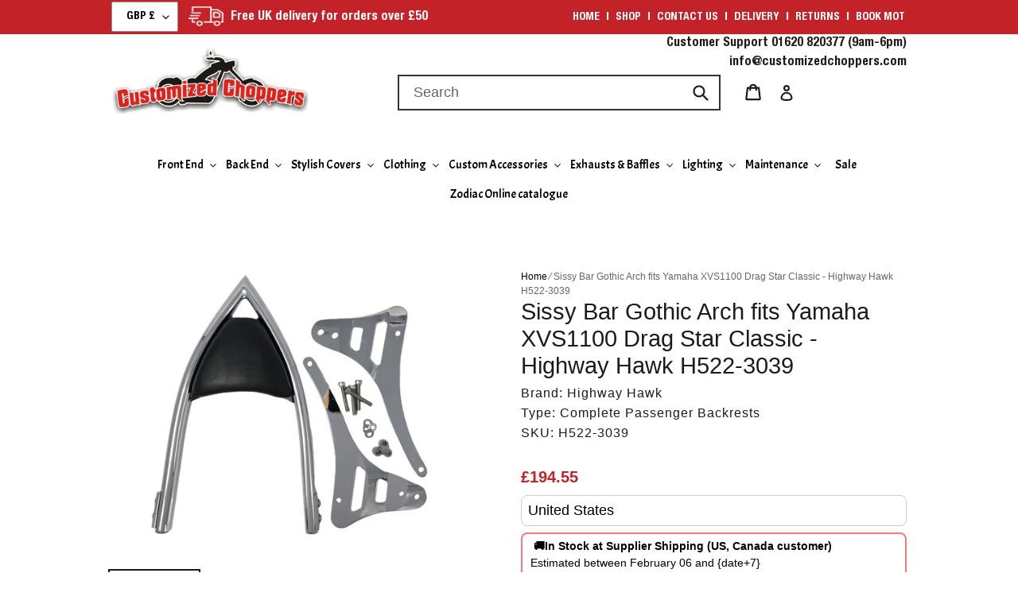

--- FILE ---
content_type: text/html; charset=utf-8
request_url: https://customizedchoppers.com/products/sissybar-gothic-arch-yamaha-xvs1100-drag-star-classic
body_size: 46657
content:
<!doctype html>
<html class="no-js" lang="en">
  <head>
    <!-- Global site tag (gtag.js) - Google Ads: 392244284 -->
    <meta name="google-site-verification" content="VWWofJgqqgPQ6rbdAYnL3VbeYSgybQmZAx-JFE2YsbM">
    <script async src="https://www.googletagmanager.com/gtag/js?id=AW-392244284"></script>
    <script>
      window.dataLayer = window.dataLayer || [];
      function gtag(){dataLayer.push(arguments);}
      gtag('js', new Date());

      gtag('config', 'AW-392244284');
    </script>
    <!-- Global site tag (gtag.js) - Google Ads: 392244284 -->

    <meta charset="utf-8">
    <meta http-equiv="X-UA-Compatible" content="IE=edge,chrome=1">
    <meta name="viewport" content="width=device-width,initial-scale=1">
    <meta name="theme-color" content="#da251d">
    <link rel="preconnect" href="https://cdn.shopify.com" crossorigin>
    <link rel="preconnect" href="https://fonts.shopify.com" crossorigin>
    <link rel="preconnect" href="https://monorail-edge.shopifysvc.com"><link rel="preload" href="//customizedchoppers.com/cdn/shop/t/16/assets/theme.css?v=128879196685265495441747196170" as="style">
    <link rel="preload" as="font" href="" type="font/woff2" crossorigin>
    <link rel="preload" as="font" href="" type="font/woff2" crossorigin>
    <link rel="preload" as="font" href="" type="font/woff2" crossorigin>
    <link rel="preload" href="//customizedchoppers.com/cdn/shop/t/16/assets/theme.js?v=8961314849445141351744804835" as="script">
    <link rel="preload" href="//customizedchoppers.com/cdn/shop/t/16/assets/lazysizes.js?v=63098554868324070131744804835" as="script"><link rel="canonical" href="https://customizedchoppers.com/products/sissybar-gothic-arch-yamaha-xvs1100-drag-star-classic"><link rel="shortcut icon" href="//customizedchoppers.com/cdn/shop/files/favicon-32x32_32x32.png?v=1762881047" type="image/png"><title>Sissy Bar Gothic Arch fits Yamaha XVS1100 Drag Star Classic - Highway 
&ndash; Customized Choppers</title><meta name="description" content="Stylish passenger backrest/sissy bar in Gothic Arch shape Fits Yamaha Drag Star Classic XVS1100 models Designed to make long rides more comfortable Strong steel construction and deeply chromed Average height is 40cm from fender"><link
      href="https://fonts.googleapis.com/css2?family=Acme:ital,wght@0,400&family=Acme:ital,wght@0,400&family=Acme:ital,wght@0,400&family=Acme:ital,wght@0,400&family=Work+Sans:ital,wght@0,400"
      rel="stylesheet"
    >
    <link rel="stylesheet" href="https://maxcdn.bootstrapcdn.com/font-awesome/4.7.0/css/font-awesome.min.css">

    <!-- /snippets/social-meta-tags.liquid -->


<meta property="og:site_name" content="Customized Choppers">
<meta property="og:url" content="https://customizedchoppers.com/products/sissybar-gothic-arch-yamaha-xvs1100-drag-star-classic">
<meta property="og:title" content="Sissy Bar Gothic Arch fits Yamaha XVS1100 Drag Star Classic - Highway ">
<meta property="og:type" content="product">
<meta property="og:description" content="Stylish passenger backrest/sissy bar in Gothic Arch shape Fits Yamaha Drag Star Classic XVS1100 models Designed to make long rides more comfortable Strong steel construction and deeply chromed Average height is 40cm from fender"><meta property="og:image" content="http://customizedchoppers.com/cdn/shop/files/ad1fa240-ce5f-4729-b4cf-6f848fe13ea6.jpg?v=1707729869">
  <meta property="og:image:secure_url" content="https://customizedchoppers.com/cdn/shop/files/ad1fa240-ce5f-4729-b4cf-6f848fe13ea6.jpg?v=1707729869">
  <meta property="og:image:width" content="1000">
  <meta property="og:image:height" content="750">
  <meta property="og:price:amount" content="194.55">
  <meta property="og:price:currency" content="GBP">



  <meta name="twitter:site" content="@CChoppers">

<meta name="twitter:card" content="summary_large_image">
<meta name="twitter:title" content="Sissy Bar Gothic Arch fits Yamaha XVS1100 Drag Star Classic - Highway ">
<meta name="twitter:description" content="Stylish passenger backrest/sissy bar in Gothic Arch shape Fits Yamaha Drag Star Classic XVS1100 models Designed to make long rides more comfortable Strong steel construction and deeply chromed Average height is 40cm from fender">

    
<style data-shopify>
:root {
    --color-text: #1f1a17;
    --color-text-rgb: 31, 26, 23;
    --color-body-text: #1f1a17;
    --color-sale-text: #da251d;
    --color-small-button-text-border: #162950;
    --color-text-field: #ffffff;
    --color-text-field-text: #000000;
    --color-text-field-text-rgb: 0, 0, 0;

    --color-btn-primary: #da251d;
    --color-btn-primary-darker: #ad1d17;
    --color-btn-primary-text: #ffffff;

    --color-blankstate: rgba(31, 26, 23, 0.35);
    --color-blankstate-border: rgba(31, 26, 23, 0.2);
    --color-blankstate-background: rgba(31, 26, 23, 0.1);

    --color-text-focus:#4b3f38;
    --color-overlay-text-focus:#e6e6e6;
    --color-btn-primary-focus:#ad1d17;
    --color-btn-social-focus:#cdcfd3;
    --color-small-button-text-border-focus:#27488c;
    --predictive-search-focus:#f2f2f2;

    --color-body: #ffffff;
    --color-bg: #ffffff;
    --color-bg-rgb: 255, 255, 255;
    --color-bg-alt: rgba(31, 26, 23, 0.05);
    --color-bg-currency-selector: rgba(31, 26, 23, 0.2);

    --color-overlay-title-text: #ffffff;
    --color-image-overlay: #1f1a17;
    --color-image-overlay-rgb: 31, 26, 23;--opacity-image-overlay: 0.4;--hover-overlay-opacity: 0.8;

    --color-border: #e8e9eb;
    --color-border-form: #909090;
    --color-border-form-darker: #767676;

    --svg-select-icon: url(//customizedchoppers.com/cdn/shop/t/16/assets/ico-select.svg?v=29003672709104678581744804835);
    --slick-img-url: url(//customizedchoppers.com/cdn/shop/t/16/assets/ajax-loader.gif?v=41356863302472015721744804835);

    --font-weight-body--bold: 700;
    --font-weight-body--bolder: 700;

    --font-stack-header: Helvetica, Arial, sans-serif;
    --font-style-header: normal;
    --font-weight-header: 400;

    --font-stack-body: Helvetica, Arial, sans-serif;
    --font-style-body: normal;
    --font-weight-body: 400;

    --font-size-header: 23;

    --font-size-base: 18;

    --font-h1-desktop: 31;
    --font-h1-mobile: 28;
    --font-h2-desktop: 17;
    --font-h2-mobile: 16;
    --font-h3-mobile: 17;
    --font-h4-desktop: 15;
    --font-h4-mobile: 14;
    --font-h5-desktop: 13;
    --font-h5-mobile: 12;
    --font-h6-desktop: 12;
    --font-h6-mobile: 11;

    --font-mega-title-large-desktop: 57;

    --font-rich-text-large: 20;
    --font-rich-text-small: 15;

    
--color-video-bg: #f2f2f2;

    
    --global-color-image-loader-primary: rgba(31, 26, 23, 0.06);
    --global-color-image-loader-secondary: rgba(31, 26, 23, 0.12);
  }
</style>


    <style>
      *,::after,::before{box-sizing:border-box}body{margin:0}body,html{background-color:var(--color-body)}body,button{font-size:calc(var(--font-size-base) * 1px);font-family:var(--font-stack-body);font-style:var(--font-style-body);font-weight:var(--font-weight-body);color:var(--color-text);line-height:1.5}body,button{-webkit-font-smoothing:antialiased;-webkit-text-size-adjust:100%}.border-bottom{border-bottom:1px solid var(--color-border)}.btn--link{background-color:transparent;border:0;margin:0;color:var(--color-text);text-align:left}.text-right{text-align:right}.icon{display:inline-block;width:20px;height:20px;vertical-align:middle;fill:currentColor}.icon__fallback-text,.visually-hidden{position:absolute!important;overflow:hidden;clip:rect(0 0 0 0);height:1px;width:1px;margin:-1px;padding:0;border:0}svg.icon:not(.icon--full-color) circle,svg.icon:not(.icon--full-color) ellipse,svg.icon:not(.icon--full-color) g,svg.icon:not(.icon--full-color) line,svg.icon:not(.icon--full-color) path,svg.icon:not(.icon--full-color) polygon,svg.icon:not(.icon--full-color) polyline,svg.icon:not(.icon--full-color) rect,symbol.icon:not(.icon--full-color) circle,symbol.icon:not(.icon--full-color) ellipse,symbol.icon:not(.icon--full-color) g,symbol.icon:not(.icon--full-color) line,symbol.icon:not(.icon--full-color) path,symbol.icon:not(.icon--full-color) polygon,symbol.icon:not(.icon--full-color) polyline,symbol.icon:not(.icon--full-color) rect{fill:inherit;stroke:inherit}li{list-style:none}.list--inline{padding:0;margin:0}.list--inline>li{display:inline-block;margin-bottom:0;vertical-align:middle}a{color:var(--color-text);text-decoration:none}.h1,.h2,h1,h2{margin:0 0 17.5px;font-family:var(--font-stack-header);font-style:var(--font-style-header);font-weight:var(--font-weight-header);line-height:1.2;overflow-wrap:break-word;word-wrap:break-word}.h1 a,.h2 a,h1 a,h2 a{color:inherit;text-decoration:none;font-weight:inherit}.h1,h1{font-size:calc(((var(--font-h1-desktop))/ (var(--font-size-base))) * 1em);text-transform:none;letter-spacing:0}@media only screen and (max-width:749px){.h1,h1{font-size:calc(((var(--font-h1-mobile))/ (var(--font-size-base))) * 1em)}}.h2,h2{font-size:calc(((var(--font-h2-desktop))/ (var(--font-size-base))) * 1em);text-transform:uppercase;letter-spacing:.1em}@media only screen and (max-width:749px){.h2,h2{font-size:calc(((var(--font-h2-mobile))/ (var(--font-size-base))) * 1em)}}p{color:var(--color-body-text);margin:0 0 19.44444px}@media only screen and (max-width:749px){p{font-size:calc(((var(--font-size-base) - 1)/ (var(--font-size-base))) * 1em)}}p:last-child{margin-bottom:0}@media only screen and (max-width:749px){.small--hide{display:none!important}}.grid{list-style:none;margin:0;padding:0;margin-left:-30px}.grid::after{content:'';display:table;clear:both}@media only screen and (max-width:749px){.grid{margin-left:-22px}}.grid::after{content:'';display:table;clear:both}.grid--no-gutters{margin-left:0}.grid--no-gutters .grid__item{padding-left:0}.grid--table{display:table;table-layout:fixed;width:100%}.grid--table>.grid__item{float:none;display:table-cell;vertical-align:middle}.grid__item{float:left;padding-left:30px;width:100%}@media only screen and (max-width:749px){.grid__item{padding-left:22px}}.grid__item[class*="--push"]{position:relative}@media only screen and (min-width:750px){.medium-up--one-quarter{width:25%}.medium-up--push-one-third{width:33.33%}.medium-up--one-half{width:50%}.medium-up--push-one-third{left:33.33%;position:relative}}.site-header{position:relative;background-color:var(--color-body)}@media only screen and (max-width:749px){.site-header{border-bottom:1px solid var(--color-border)}}@media only screen and (min-width:750px){.site-header{padding:0 55px}.site-header.logo--center{padding-top:30px}}.site-header__logo{margin:15px 0}.logo-align--center .site-header__logo{text-align:center;margin:0 auto}@media only screen and (max-width:749px){.logo-align--center .site-header__logo{text-align:left;margin:15px 0}}@media only screen and (max-width:749px){.site-header__logo{padding-left:22px;text-align:left}.site-header__logo img{margin:0}}.site-header__logo-link{display:inline-block;word-break:break-word}@media only screen and (min-width:750px){.logo-align--center .site-header__logo-link{margin:0 auto}}.site-header__logo-image{display:block}@media only screen and (min-width:750px){.site-header__logo-image{margin:0 auto}}.site-header__logo-image img{width:100%}.site-header__logo-image--centered img{margin:0 auto}.site-header__logo img{display:block}.site-header__icons{position:relative;white-space:nowrap}@media only screen and (max-width:749px){.site-header__icons{width:auto;padding-right:13px}.site-header__icons .btn--link,.site-header__icons .site-header__cart{font-size:calc(((var(--font-size-base))/ (var(--font-size-base))) * 1em)}}.site-header__icons-wrapper{position:relative;display:-webkit-flex;display:-ms-flexbox;display:flex;width:100%;-ms-flex-align:center;-webkit-align-items:center;-moz-align-items:center;-ms-align-items:center;-o-align-items:center;align-items:center;-webkit-justify-content:flex-end;-ms-justify-content:flex-end;justify-content:flex-end}.site-header__account,.site-header__cart,.site-header__search{position:relative}.site-header__search.site-header__icon{display:none}@media only screen and (min-width:1400px){.site-header__search.site-header__icon{display:block}}.site-header__search-toggle{display:block}@media only screen and (min-width:750px){.site-header__account,.site-header__cart{padding:10px 11px}}.site-header__cart-title,.site-header__search-title{position:absolute!important;overflow:hidden;clip:rect(0 0 0 0);height:1px;width:1px;margin:-1px;padding:0;border:0;display:block;vertical-align:middle}.site-header__cart-title{margin-right:3px}.site-header__cart-count{display:flex;align-items:center;justify-content:center;position:absolute;right:.4rem;top:.2rem;font-weight:700;background-color:var(--color-btn-primary);color:var(--color-btn-primary-text);border-radius:50%;min-width:1em;height:1em}.site-header__cart-count span{font-family:HelveticaNeue,"Helvetica Neue",Helvetica,Arial,sans-serif;font-size:calc(11em / 16);line-height:1}@media only screen and (max-width:749px){.site-header__cart-count{top:calc(7em / 16);right:0;border-radius:50%;min-width:calc(19em / 16);height:calc(19em / 16)}}@media only screen and (max-width:749px){.site-header__cart-count span{padding:.25em calc(6em / 16);font-size:12px}}.site-header__menu{display:none}@media only screen and (max-width:749px){.site-header__icon{display:inline-block;vertical-align:middle;padding:10px 11px;margin:0}}@media only screen and (min-width:750px){.site-header__icon .icon-search{margin-right:3px}}.announcement-bar{z-index:10;position:relative;text-align:center;border-bottom:1px solid transparent;padding:2px}.announcement-bar__link{display:block}.announcement-bar__message{display:block;padding:11px 22px;font-size:calc(((16)/ (var(--font-size-base))) * 1em);font-weight:var(--font-weight-header)}@media only screen and (min-width:750px){.announcement-bar__message{padding-left:55px;padding-right:55px}}.site-nav{position:relative;padding:0;text-align:center;margin:25px 0}.site-nav a{padding:3px 10px}.site-nav__link{display:block;white-space:nowrap}.site-nav--centered .site-nav__link{padding-top:0}.site-nav__link .icon-chevron-down{width:calc(8em / 16);height:calc(8em / 16);margin-left:.5rem}.site-nav__label{border-bottom:1px solid transparent}.site-nav__link--active .site-nav__label{border-bottom-color:var(--color-text)}.site-nav__link--button{border:none;background-color:transparent;padding:3px 10px}.site-header__mobile-nav{z-index:11;position:relative;background-color:var(--color-body)}@media only screen and (max-width:749px){.site-header__mobile-nav{display:-webkit-flex;display:-ms-flexbox;display:flex;width:100%;-ms-flex-align:center;-webkit-align-items:center;-moz-align-items:center;-ms-align-items:center;-o-align-items:center;align-items:center}}.mobile-nav--open .icon-close{display:none}.main-content{opacity:0}.main-content .shopify-section{display:none}.main-content .shopify-section:first-child{display:inherit}.critical-hidden{display:none}
    </style>

    <script>
      window.performance.mark('debut:theme_stylesheet_loaded.start');

      function onLoadStylesheet() {
        performance.mark('debut:theme_stylesheet_loaded.end');
        performance.measure('debut:theme_stylesheet_loaded', 'debut:theme_stylesheet_loaded.start', 'debut:theme_stylesheet_loaded.end');

        var url = "//customizedchoppers.com/cdn/shop/t/16/assets/theme.css?v=128879196685265495441747196170";
        var link = document.querySelector('link[href="' + url + '"]');
        link.loaded = true;
        link.dispatchEvent(new Event('load'));
      }
    </script>

    <link href="//customizedchoppers.com/cdn/shop/t/16/assets/custom.css?v=102617826893097320051750243276" rel="stylesheet" type="text/css" media="all" />
    <link
      rel="stylesheet"
      href="//customizedchoppers.com/cdn/shop/t/16/assets/theme.css?v=128879196685265495441747196170"
      type="text/css"
      media="print"
      onload="this.media='all';onLoadStylesheet()"
    >

    <style>
      
      
      
      
      
      
    </style>
    
    <script src="https://cdnjs.cloudflare.com/ajax/libs/jquery/2.2.4/jquery.js"></script>

    <script>
      var theme = {
        breakpoints: {
          medium: 750,
          large: 990,
          widescreen: 1400
        },
        strings: {
          addToCart: "Add to cart",
          soldOut: "Sold out",
          unavailable: "Unavailable",
          regularPrice: "Regular price",
          salePrice: "Sale price",
          sale: "Sale",
          fromLowestPrice: "from [price]",
          vendor: "Vendor",
          showMore: "Show More",
          showLess: "Show Less",
          searchFor: "Search for",
          addressError: "Error looking up that address",
          addressNoResults: "No results for that address",
          addressQueryLimit: "You have exceeded the Google API usage limit. Consider upgrading to a \u003ca href=\"https:\/\/developers.google.com\/maps\/premium\/usage-limits\"\u003ePremium Plan\u003c\/a\u003e.",
          authError: "There was a problem authenticating your Google Maps account.",
          newWindow: "Opens in a new window.",
          external: "Opens external website.",
          newWindowExternal: "Opens external website in a new window.",
          removeLabel: "Remove [product]",
          update: "Update",
          quantity: "Quantity",
          discountedTotal: "Discounted total",
          regularTotal: "Regular total",
          priceColumn: "See Price column for discount details.",
          quantityMinimumMessage: "Quantity must be 1 or more",
          cartError: "There was an error while updating your cart. Please try again.",
          removedItemMessage: "Removed \u003cspan class=\"cart__removed-product-details\"\u003e([quantity]) [link]\u003c\/span\u003e from your cart.",
          unitPrice: "Unit price",
          unitPriceSeparator: "per",
          oneCartCount: "1 item",
          otherCartCount: "[count] items",
          quantityLabel: "Quantity: [count]",
          products: "Products",
          loading: "Loading",
          number_of_results: "[result_number] of [results_count]",
          number_of_results_found: "[results_count] results found",
          one_result_found: "1 result found"
        },
        moneyFormat: "\u003cspan class=\"money\"\u003e£{{amount}}\u003c\/span\u003e",
        moneyFormatWithCurrency: "\u003cspan class=\"money\"\u003e£{{amount}} GBP\u003c\/span\u003e",
        settings: {
          predictiveSearchEnabled: true,
          predictiveSearchShowPrice: false,
          predictiveSearchShowVendor: false
        },
        stylesheet: "//customizedchoppers.com/cdn/shop/t/16/assets/theme.css?v=128879196685265495441747196170"
      }

      document.documentElement.className = document.documentElement.className.replace('no-js', 'js');
    </script>
    
    <script src="//customizedchoppers.com/cdn/shop/t/16/assets/theme.js?v=8961314849445141351744804835"></script>
    <script src="//customizedchoppers.com/cdn/shop/t/16/assets/lazysizes.js?v=63098554868324070131744804835" async="async"></script>

    <script type="text/javascript">
      if (window.MSInputMethodContext && document.documentMode) {
        var scripts = document.getElementsByTagName('script')[0];
        var polyfill = document.createElement("script");
        polyfill.defer = true;
        polyfill.src = "//customizedchoppers.com/cdn/shop/t/16/assets/ie11CustomProperties.min.js?v=146208399201472936201744804835";

        scripts.parentNode.insertBefore(polyfill, scripts);
      }
    </script>
    <link href="//customizedchoppers.com/cdn/shop/t/16/assets/owl.theme.css?v=48750568255790553321744804835" rel="stylesheet" type="text/css" media="all" />
    <link href="//customizedchoppers.com/cdn/shop/t/16/assets/owl.carousel.css?v=110508842938087914561744804835" rel="stylesheet" type="text/css" media="all" />
    <script src="//customizedchoppers.com/cdn/shop/t/16/assets/owl.carousel.min.js?v=25240053224860020571744804835" type="text/javascript"></script>

    <script>window.performance && window.performance.mark && window.performance.mark('shopify.content_for_header.start');</script><meta name="google-site-verification" content="VWWofJgqqgPQ6rbdAYnL3VbeYSgybQmZAx-JFE2YsbM">
<meta id="shopify-digital-wallet" name="shopify-digital-wallet" content="/27257908/digital_wallets/dialog">
<meta name="shopify-checkout-api-token" content="f04d50a30ff5ab15f74b079d76b8bebd">
<meta id="in-context-paypal-metadata" data-shop-id="27257908" data-venmo-supported="false" data-environment="production" data-locale="en_US" data-paypal-v4="true" data-currency="GBP">
<link rel="alternate" type="application/json+oembed" href="https://customizedchoppers.com/products/sissybar-gothic-arch-yamaha-xvs1100-drag-star-classic.oembed">
<script async="async" src="/checkouts/internal/preloads.js?locale=en-GB"></script>
<link rel="preconnect" href="https://shop.app" crossorigin="anonymous">
<script async="async" src="https://shop.app/checkouts/internal/preloads.js?locale=en-GB&shop_id=27257908" crossorigin="anonymous"></script>
<script id="apple-pay-shop-capabilities" type="application/json">{"shopId":27257908,"countryCode":"GB","currencyCode":"GBP","merchantCapabilities":["supports3DS"],"merchantId":"gid:\/\/shopify\/Shop\/27257908","merchantName":"Customized Choppers","requiredBillingContactFields":["postalAddress","email","phone"],"requiredShippingContactFields":["postalAddress","email","phone"],"shippingType":"shipping","supportedNetworks":["visa","maestro","masterCard","amex","discover","elo"],"total":{"type":"pending","label":"Customized Choppers","amount":"1.00"},"shopifyPaymentsEnabled":true,"supportsSubscriptions":true}</script>
<script id="shopify-features" type="application/json">{"accessToken":"f04d50a30ff5ab15f74b079d76b8bebd","betas":["rich-media-storefront-analytics"],"domain":"customizedchoppers.com","predictiveSearch":true,"shopId":27257908,"locale":"en"}</script>
<script>var Shopify = Shopify || {};
Shopify.shop = "customized-choppers.myshopify.com";
Shopify.locale = "en";
Shopify.currency = {"active":"GBP","rate":"1.0"};
Shopify.country = "GB";
Shopify.theme = {"name":"Mandasa || Debut Theme || 16\/04\/25","id":177013195128,"schema_name":"Debut","schema_version":"17.9.0","theme_store_id":796,"role":"main"};
Shopify.theme.handle = "null";
Shopify.theme.style = {"id":null,"handle":null};
Shopify.cdnHost = "customizedchoppers.com/cdn";
Shopify.routes = Shopify.routes || {};
Shopify.routes.root = "/";</script>
<script type="module">!function(o){(o.Shopify=o.Shopify||{}).modules=!0}(window);</script>
<script>!function(o){function n(){var o=[];function n(){o.push(Array.prototype.slice.apply(arguments))}return n.q=o,n}var t=o.Shopify=o.Shopify||{};t.loadFeatures=n(),t.autoloadFeatures=n()}(window);</script>
<script>
  window.ShopifyPay = window.ShopifyPay || {};
  window.ShopifyPay.apiHost = "shop.app\/pay";
  window.ShopifyPay.redirectState = null;
</script>
<script id="shop-js-analytics" type="application/json">{"pageType":"product"}</script>
<script defer="defer" async type="module" src="//customizedchoppers.com/cdn/shopifycloud/shop-js/modules/v2/client.init-shop-cart-sync_C5BV16lS.en.esm.js"></script>
<script defer="defer" async type="module" src="//customizedchoppers.com/cdn/shopifycloud/shop-js/modules/v2/chunk.common_CygWptCX.esm.js"></script>
<script type="module">
  await import("//customizedchoppers.com/cdn/shopifycloud/shop-js/modules/v2/client.init-shop-cart-sync_C5BV16lS.en.esm.js");
await import("//customizedchoppers.com/cdn/shopifycloud/shop-js/modules/v2/chunk.common_CygWptCX.esm.js");

  window.Shopify.SignInWithShop?.initShopCartSync?.({"fedCMEnabled":true,"windoidEnabled":true});

</script>
<script>
  window.Shopify = window.Shopify || {};
  if (!window.Shopify.featureAssets) window.Shopify.featureAssets = {};
  window.Shopify.featureAssets['shop-js'] = {"shop-cart-sync":["modules/v2/client.shop-cart-sync_ZFArdW7E.en.esm.js","modules/v2/chunk.common_CygWptCX.esm.js"],"init-fed-cm":["modules/v2/client.init-fed-cm_CmiC4vf6.en.esm.js","modules/v2/chunk.common_CygWptCX.esm.js"],"shop-button":["modules/v2/client.shop-button_tlx5R9nI.en.esm.js","modules/v2/chunk.common_CygWptCX.esm.js"],"shop-cash-offers":["modules/v2/client.shop-cash-offers_DOA2yAJr.en.esm.js","modules/v2/chunk.common_CygWptCX.esm.js","modules/v2/chunk.modal_D71HUcav.esm.js"],"init-windoid":["modules/v2/client.init-windoid_sURxWdc1.en.esm.js","modules/v2/chunk.common_CygWptCX.esm.js"],"shop-toast-manager":["modules/v2/client.shop-toast-manager_ClPi3nE9.en.esm.js","modules/v2/chunk.common_CygWptCX.esm.js"],"init-shop-email-lookup-coordinator":["modules/v2/client.init-shop-email-lookup-coordinator_B8hsDcYM.en.esm.js","modules/v2/chunk.common_CygWptCX.esm.js"],"init-shop-cart-sync":["modules/v2/client.init-shop-cart-sync_C5BV16lS.en.esm.js","modules/v2/chunk.common_CygWptCX.esm.js"],"avatar":["modules/v2/client.avatar_BTnouDA3.en.esm.js"],"pay-button":["modules/v2/client.pay-button_FdsNuTd3.en.esm.js","modules/v2/chunk.common_CygWptCX.esm.js"],"init-customer-accounts":["modules/v2/client.init-customer-accounts_DxDtT_ad.en.esm.js","modules/v2/client.shop-login-button_C5VAVYt1.en.esm.js","modules/v2/chunk.common_CygWptCX.esm.js","modules/v2/chunk.modal_D71HUcav.esm.js"],"init-shop-for-new-customer-accounts":["modules/v2/client.init-shop-for-new-customer-accounts_ChsxoAhi.en.esm.js","modules/v2/client.shop-login-button_C5VAVYt1.en.esm.js","modules/v2/chunk.common_CygWptCX.esm.js","modules/v2/chunk.modal_D71HUcav.esm.js"],"shop-login-button":["modules/v2/client.shop-login-button_C5VAVYt1.en.esm.js","modules/v2/chunk.common_CygWptCX.esm.js","modules/v2/chunk.modal_D71HUcav.esm.js"],"init-customer-accounts-sign-up":["modules/v2/client.init-customer-accounts-sign-up_CPSyQ0Tj.en.esm.js","modules/v2/client.shop-login-button_C5VAVYt1.en.esm.js","modules/v2/chunk.common_CygWptCX.esm.js","modules/v2/chunk.modal_D71HUcav.esm.js"],"shop-follow-button":["modules/v2/client.shop-follow-button_Cva4Ekp9.en.esm.js","modules/v2/chunk.common_CygWptCX.esm.js","modules/v2/chunk.modal_D71HUcav.esm.js"],"checkout-modal":["modules/v2/client.checkout-modal_BPM8l0SH.en.esm.js","modules/v2/chunk.common_CygWptCX.esm.js","modules/v2/chunk.modal_D71HUcav.esm.js"],"lead-capture":["modules/v2/client.lead-capture_Bi8yE_yS.en.esm.js","modules/v2/chunk.common_CygWptCX.esm.js","modules/v2/chunk.modal_D71HUcav.esm.js"],"shop-login":["modules/v2/client.shop-login_D6lNrXab.en.esm.js","modules/v2/chunk.common_CygWptCX.esm.js","modules/v2/chunk.modal_D71HUcav.esm.js"],"payment-terms":["modules/v2/client.payment-terms_CZxnsJam.en.esm.js","modules/v2/chunk.common_CygWptCX.esm.js","modules/v2/chunk.modal_D71HUcav.esm.js"]};
</script>
<script>(function() {
  var isLoaded = false;
  function asyncLoad() {
    if (isLoaded) return;
    isLoaded = true;
    var urls = ["https:\/\/cdn.shopify.com\/s\/files\/1\/2725\/7908\/t\/11\/assets\/booster_eu_cookie_27257908.js?v=1704788552\u0026shop=customized-choppers.myshopify.com"];
    for (var i = 0; i < urls.length; i++) {
      var s = document.createElement('script');
      s.type = 'text/javascript';
      s.async = true;
      s.src = urls[i];
      var x = document.getElementsByTagName('script')[0];
      x.parentNode.insertBefore(s, x);
    }
  };
  if(window.attachEvent) {
    window.attachEvent('onload', asyncLoad);
  } else {
    window.addEventListener('load', asyncLoad, false);
  }
})();</script>
<script id="__st">var __st={"a":27257908,"offset":0,"reqid":"0f3d62d1-1d89-441b-afaf-3feabda52a81-1768828005","pageurl":"customizedchoppers.com\/products\/sissybar-gothic-arch-yamaha-xvs1100-drag-star-classic","u":"5762aa830145","p":"product","rtyp":"product","rid":1278641340458};</script>
<script>window.ShopifyPaypalV4VisibilityTracking = true;</script>
<script id="captcha-bootstrap">!function(){'use strict';const t='contact',e='account',n='new_comment',o=[[t,t],['blogs',n],['comments',n],[t,'customer']],c=[[e,'customer_login'],[e,'guest_login'],[e,'recover_customer_password'],[e,'create_customer']],r=t=>t.map((([t,e])=>`form[action*='/${t}']:not([data-nocaptcha='true']) input[name='form_type'][value='${e}']`)).join(','),a=t=>()=>t?[...document.querySelectorAll(t)].map((t=>t.form)):[];function s(){const t=[...o],e=r(t);return a(e)}const i='password',u='form_key',d=['recaptcha-v3-token','g-recaptcha-response','h-captcha-response',i],f=()=>{try{return window.sessionStorage}catch{return}},m='__shopify_v',_=t=>t.elements[u];function p(t,e,n=!1){try{const o=window.sessionStorage,c=JSON.parse(o.getItem(e)),{data:r}=function(t){const{data:e,action:n}=t;return t[m]||n?{data:e,action:n}:{data:t,action:n}}(c);for(const[e,n]of Object.entries(r))t.elements[e]&&(t.elements[e].value=n);n&&o.removeItem(e)}catch(o){console.error('form repopulation failed',{error:o})}}const l='form_type',E='cptcha';function T(t){t.dataset[E]=!0}const w=window,h=w.document,L='Shopify',v='ce_forms',y='captcha';let A=!1;((t,e)=>{const n=(g='f06e6c50-85a8-45c8-87d0-21a2b65856fe',I='https://cdn.shopify.com/shopifycloud/storefront-forms-hcaptcha/ce_storefront_forms_captcha_hcaptcha.v1.5.2.iife.js',D={infoText:'Protected by hCaptcha',privacyText:'Privacy',termsText:'Terms'},(t,e,n)=>{const o=w[L][v],c=o.bindForm;if(c)return c(t,g,e,D).then(n);var r;o.q.push([[t,g,e,D],n]),r=I,A||(h.body.append(Object.assign(h.createElement('script'),{id:'captcha-provider',async:!0,src:r})),A=!0)});var g,I,D;w[L]=w[L]||{},w[L][v]=w[L][v]||{},w[L][v].q=[],w[L][y]=w[L][y]||{},w[L][y].protect=function(t,e){n(t,void 0,e),T(t)},Object.freeze(w[L][y]),function(t,e,n,w,h,L){const[v,y,A,g]=function(t,e,n){const i=e?o:[],u=t?c:[],d=[...i,...u],f=r(d),m=r(i),_=r(d.filter((([t,e])=>n.includes(e))));return[a(f),a(m),a(_),s()]}(w,h,L),I=t=>{const e=t.target;return e instanceof HTMLFormElement?e:e&&e.form},D=t=>v().includes(t);t.addEventListener('submit',(t=>{const e=I(t);if(!e)return;const n=D(e)&&!e.dataset.hcaptchaBound&&!e.dataset.recaptchaBound,o=_(e),c=g().includes(e)&&(!o||!o.value);(n||c)&&t.preventDefault(),c&&!n&&(function(t){try{if(!f())return;!function(t){const e=f();if(!e)return;const n=_(t);if(!n)return;const o=n.value;o&&e.removeItem(o)}(t);const e=Array.from(Array(32),(()=>Math.random().toString(36)[2])).join('');!function(t,e){_(t)||t.append(Object.assign(document.createElement('input'),{type:'hidden',name:u})),t.elements[u].value=e}(t,e),function(t,e){const n=f();if(!n)return;const o=[...t.querySelectorAll(`input[type='${i}']`)].map((({name:t})=>t)),c=[...d,...o],r={};for(const[a,s]of new FormData(t).entries())c.includes(a)||(r[a]=s);n.setItem(e,JSON.stringify({[m]:1,action:t.action,data:r}))}(t,e)}catch(e){console.error('failed to persist form',e)}}(e),e.submit())}));const S=(t,e)=>{t&&!t.dataset[E]&&(n(t,e.some((e=>e===t))),T(t))};for(const o of['focusin','change'])t.addEventListener(o,(t=>{const e=I(t);D(e)&&S(e,y())}));const B=e.get('form_key'),M=e.get(l),P=B&&M;t.addEventListener('DOMContentLoaded',(()=>{const t=y();if(P)for(const e of t)e.elements[l].value===M&&p(e,B);[...new Set([...A(),...v().filter((t=>'true'===t.dataset.shopifyCaptcha))])].forEach((e=>S(e,t)))}))}(h,new URLSearchParams(w.location.search),n,t,e,['guest_login'])})(!0,!0)}();</script>
<script integrity="sha256-4kQ18oKyAcykRKYeNunJcIwy7WH5gtpwJnB7kiuLZ1E=" data-source-attribution="shopify.loadfeatures" defer="defer" src="//customizedchoppers.com/cdn/shopifycloud/storefront/assets/storefront/load_feature-a0a9edcb.js" crossorigin="anonymous"></script>
<script crossorigin="anonymous" defer="defer" src="//customizedchoppers.com/cdn/shopifycloud/storefront/assets/shopify_pay/storefront-65b4c6d7.js?v=20250812"></script>
<script data-source-attribution="shopify.dynamic_checkout.dynamic.init">var Shopify=Shopify||{};Shopify.PaymentButton=Shopify.PaymentButton||{isStorefrontPortableWallets:!0,init:function(){window.Shopify.PaymentButton.init=function(){};var t=document.createElement("script");t.src="https://customizedchoppers.com/cdn/shopifycloud/portable-wallets/latest/portable-wallets.en.js",t.type="module",document.head.appendChild(t)}};
</script>
<script data-source-attribution="shopify.dynamic_checkout.buyer_consent">
  function portableWalletsHideBuyerConsent(e){var t=document.getElementById("shopify-buyer-consent"),n=document.getElementById("shopify-subscription-policy-button");t&&n&&(t.classList.add("hidden"),t.setAttribute("aria-hidden","true"),n.removeEventListener("click",e))}function portableWalletsShowBuyerConsent(e){var t=document.getElementById("shopify-buyer-consent"),n=document.getElementById("shopify-subscription-policy-button");t&&n&&(t.classList.remove("hidden"),t.removeAttribute("aria-hidden"),n.addEventListener("click",e))}window.Shopify?.PaymentButton&&(window.Shopify.PaymentButton.hideBuyerConsent=portableWalletsHideBuyerConsent,window.Shopify.PaymentButton.showBuyerConsent=portableWalletsShowBuyerConsent);
</script>
<script data-source-attribution="shopify.dynamic_checkout.cart.bootstrap">document.addEventListener("DOMContentLoaded",(function(){function t(){return document.querySelector("shopify-accelerated-checkout-cart, shopify-accelerated-checkout")}if(t())Shopify.PaymentButton.init();else{new MutationObserver((function(e,n){t()&&(Shopify.PaymentButton.init(),n.disconnect())})).observe(document.body,{childList:!0,subtree:!0})}}));
</script>
<script id='scb4127' type='text/javascript' async='' src='https://customizedchoppers.com/cdn/shopifycloud/privacy-banner/storefront-banner.js'></script><link id="shopify-accelerated-checkout-styles" rel="stylesheet" media="screen" href="https://customizedchoppers.com/cdn/shopifycloud/portable-wallets/latest/accelerated-checkout-backwards-compat.css" crossorigin="anonymous">
<style id="shopify-accelerated-checkout-cart">
        #shopify-buyer-consent {
  margin-top: 1em;
  display: inline-block;
  width: 100%;
}

#shopify-buyer-consent.hidden {
  display: none;
}

#shopify-subscription-policy-button {
  background: none;
  border: none;
  padding: 0;
  text-decoration: underline;
  font-size: inherit;
  cursor: pointer;
}

#shopify-subscription-policy-button::before {
  box-shadow: none;
}

      </style>

<script>window.performance && window.performance.mark && window.performance.mark('shopify.content_for_header.end');</script>
    <link href="//customizedchoppers.com/cdn/shop/t/16/assets/globo.menu.css?v=13814128181663170641744804835" rel="stylesheet" type="text/css" media="all" />
<script type="text/javascript">window.GloboMenuMoneyFormat = "\u003cspan class=\"money\"\u003e£{{amount}}\u003c\/span\u003e";
  window.shopCurrency = "GBP";
  window.GloboMenuCustomer = false;
  window.assetsUrl = '//customizedchoppers.com/cdn/shop/t/16/assets/';
  window.filesUrl = '//customizedchoppers.com/cdn/shop/files/';
  window.GloboMenuSignature = '34755c5441db84f9c01445b7c773b520';
  window.GloboMenuTimestamp = 1616148648;
  window.GloboMenuLinklists = {"main-menu": [{'url' :"\/collections\/front-end", 'title': "Front End"},{'url' :"\/collections\/back-end", 'title': "Back End"},{'url' :"\/collections\/stylish-covers", 'title': "Stylish Covers"},{'url' :"\/collections\/clothing", 'title': "Clothing"},{'url' :"\/collections\/custom-accessories", 'title': "Custom Accessories"},{'url' :"\/collections\/exhausts-baffles", 'title': "Exhausts \u0026 Baffles"},{'url' :"\/collections\/lighting", 'title': "Lighting"},{'url' :"\/collections\/maintenance", 'title': "Maintenance"},{'url' :"\/collections\/sale-items", 'title': "Sale"},{'url' :"https:\/\/customizedchoppers-uk.zodiac.nl\/en\/catalog\/", 'title': "Zodiac Online catalogue"}],"footer": [{'url' :"\/pages\/about-us", 'title': "Our Story"},{'url' :"\/pages\/delivery", 'title': "Delivery"},{'url' :"\/pages\/customer-service-returns", 'title': "Returns"},{'url' :"\/pages\/contact-details", 'title': "Contact Us"},{'url' :"\/pages\/book-mot", 'title': "Book MOT"},{'url' :"\/pages\/term-and-conditions", 'title': "Terms \u0026 Conditions"},{'url' :"\/pages\/privacy-policy", 'title': "Privacy Policy"},{'url' :"\/blogs\/news", 'title': "Blog"},{'url' :"\/account", 'title': "login\/register"}],"shop-info": [{'url' :"\/", 'title': "Payment"},{'url' :"\/", 'title': "Delivery"},{'url' :"\/pages\/customer-service-returns", 'title': "Returns"},{'url' :"\/pages\/customer-service-returns", 'title': "Customer Service"},{'url' :"http:\/\/mot.customizedchoppers.com\/mot-information\/", 'title': "Book MOT"}],"currency": [{'url' :"http:\/\/customized-choppers.myshopify.com?currency=AUD", 'title': "AUD"},{'url' :"http:\/\/customized-choppers.myshopify.com?currency=CAD", 'title': "CAD"},{'url' :"http:\/\/customized-choppers.myshopify.com?currency=EUR", 'title': "EUR"},{'url' :"http:\/\/customized-choppers.myshopify.com?currency=GBP", 'title': "GBP"},{'url' :"http:\/\/customized-choppers.myshopify.com?currency=NZD", 'title': "NZD"},{'url' :"http:\/\/customized-choppers.myshopify.com?currency=USD", 'title': "USD"}],"handlebars": [{'url' :"\/collections\/handlebars", 'title': "Handlebars"}],"memphis-shades-fairings": [{'url' :"\/collections\/memphis-shades-fairings", 'title': "Memphis shades fairings"}],"mirrors": [{'url' :"\/collections\/mirrors", 'title': "Mirrors"}],"pegs-floorboards": [{'url' :"\/collections\/pegs-floorboards", 'title': "Pegs \u0026 Floorboards"}],"customer-account-main-menu": [{'url' :"\/", 'title': "Shop"},{'url' :"https:\/\/shopify.com\/27257908\/account\/orders?locale=en\u0026region_country=GB", 'title': "Orders"}]};
</script>
<script src="//customizedchoppers.com/cdn/shop/t/16/assets/globo.menu.data.js?v=113056373092814864001744804835"></script>
<script src="//customizedchoppers.com/cdn/shop/t/16/assets/globo.menu.render.js?v=67245125913073740571744804835"></script>
<script src="//customizedchoppers.com/cdn/shop/t/16/assets/globo.menu.app.js?v=101138337884628586561744804835"></script>
<script type="text/javascript">var globoMenu = new GloboMenu(window.GloboMenuConfig, window.GloboMenuRenderFunction);</script>


    <link href="//customizedchoppers.com/cdn/shop/t/16/assets/mandasa.css?v=100887649775050570611750401469" rel="stylesheet" type="text/css" media="all" />

    <link rel="stylesheet" href="https://cdn.jsdelivr.net/npm/@fancyapps/fancybox@3.5.7/dist/jquery.fancybox.min.css">
    <script src="https://cdn.jsdelivr.net/npm/@fancyapps/fancybox@3.5.7/dist/jquery.fancybox.min.js"></script>
  <script src="https://cdn.shopify.com/extensions/8d2c31d3-a828-4daf-820f-80b7f8e01c39/nova-eu-cookie-bar-gdpr-4/assets/nova-cookie-app-embed.js" type="text/javascript" defer="defer"></script>
<link href="https://cdn.shopify.com/extensions/8d2c31d3-a828-4daf-820f-80b7f8e01c39/nova-eu-cookie-bar-gdpr-4/assets/nova-cookie.css" rel="stylesheet" type="text/css" media="all">
<script src="https://cdn.shopify.com/extensions/cfc76123-b24f-4e9a-a1dc-585518796af7/forms-2294/assets/shopify-forms-loader.js" type="text/javascript" defer="defer"></script>
<link href="https://monorail-edge.shopifysvc.com" rel="dns-prefetch">
<script>(function(){if ("sendBeacon" in navigator && "performance" in window) {try {var session_token_from_headers = performance.getEntriesByType('navigation')[0].serverTiming.find(x => x.name == '_s').description;} catch {var session_token_from_headers = undefined;}var session_cookie_matches = document.cookie.match(/_shopify_s=([^;]*)/);var session_token_from_cookie = session_cookie_matches && session_cookie_matches.length === 2 ? session_cookie_matches[1] : "";var session_token = session_token_from_headers || session_token_from_cookie || "";function handle_abandonment_event(e) {var entries = performance.getEntries().filter(function(entry) {return /monorail-edge.shopifysvc.com/.test(entry.name);});if (!window.abandonment_tracked && entries.length === 0) {window.abandonment_tracked = true;var currentMs = Date.now();var navigation_start = performance.timing.navigationStart;var payload = {shop_id: 27257908,url: window.location.href,navigation_start,duration: currentMs - navigation_start,session_token,page_type: "product"};window.navigator.sendBeacon("https://monorail-edge.shopifysvc.com/v1/produce", JSON.stringify({schema_id: "online_store_buyer_site_abandonment/1.1",payload: payload,metadata: {event_created_at_ms: currentMs,event_sent_at_ms: currentMs}}));}}window.addEventListener('pagehide', handle_abandonment_event);}}());</script>
<script id="web-pixels-manager-setup">(function e(e,d,r,n,o){if(void 0===o&&(o={}),!Boolean(null===(a=null===(i=window.Shopify)||void 0===i?void 0:i.analytics)||void 0===a?void 0:a.replayQueue)){var i,a;window.Shopify=window.Shopify||{};var t=window.Shopify;t.analytics=t.analytics||{};var s=t.analytics;s.replayQueue=[],s.publish=function(e,d,r){return s.replayQueue.push([e,d,r]),!0};try{self.performance.mark("wpm:start")}catch(e){}var l=function(){var e={modern:/Edge?\/(1{2}[4-9]|1[2-9]\d|[2-9]\d{2}|\d{4,})\.\d+(\.\d+|)|Firefox\/(1{2}[4-9]|1[2-9]\d|[2-9]\d{2}|\d{4,})\.\d+(\.\d+|)|Chrom(ium|e)\/(9{2}|\d{3,})\.\d+(\.\d+|)|(Maci|X1{2}).+ Version\/(15\.\d+|(1[6-9]|[2-9]\d|\d{3,})\.\d+)([,.]\d+|)( \(\w+\)|)( Mobile\/\w+|) Safari\/|Chrome.+OPR\/(9{2}|\d{3,})\.\d+\.\d+|(CPU[ +]OS|iPhone[ +]OS|CPU[ +]iPhone|CPU IPhone OS|CPU iPad OS)[ +]+(15[._]\d+|(1[6-9]|[2-9]\d|\d{3,})[._]\d+)([._]\d+|)|Android:?[ /-](13[3-9]|1[4-9]\d|[2-9]\d{2}|\d{4,})(\.\d+|)(\.\d+|)|Android.+Firefox\/(13[5-9]|1[4-9]\d|[2-9]\d{2}|\d{4,})\.\d+(\.\d+|)|Android.+Chrom(ium|e)\/(13[3-9]|1[4-9]\d|[2-9]\d{2}|\d{4,})\.\d+(\.\d+|)|SamsungBrowser\/([2-9]\d|\d{3,})\.\d+/,legacy:/Edge?\/(1[6-9]|[2-9]\d|\d{3,})\.\d+(\.\d+|)|Firefox\/(5[4-9]|[6-9]\d|\d{3,})\.\d+(\.\d+|)|Chrom(ium|e)\/(5[1-9]|[6-9]\d|\d{3,})\.\d+(\.\d+|)([\d.]+$|.*Safari\/(?![\d.]+ Edge\/[\d.]+$))|(Maci|X1{2}).+ Version\/(10\.\d+|(1[1-9]|[2-9]\d|\d{3,})\.\d+)([,.]\d+|)( \(\w+\)|)( Mobile\/\w+|) Safari\/|Chrome.+OPR\/(3[89]|[4-9]\d|\d{3,})\.\d+\.\d+|(CPU[ +]OS|iPhone[ +]OS|CPU[ +]iPhone|CPU IPhone OS|CPU iPad OS)[ +]+(10[._]\d+|(1[1-9]|[2-9]\d|\d{3,})[._]\d+)([._]\d+|)|Android:?[ /-](13[3-9]|1[4-9]\d|[2-9]\d{2}|\d{4,})(\.\d+|)(\.\d+|)|Mobile Safari.+OPR\/([89]\d|\d{3,})\.\d+\.\d+|Android.+Firefox\/(13[5-9]|1[4-9]\d|[2-9]\d{2}|\d{4,})\.\d+(\.\d+|)|Android.+Chrom(ium|e)\/(13[3-9]|1[4-9]\d|[2-9]\d{2}|\d{4,})\.\d+(\.\d+|)|Android.+(UC? ?Browser|UCWEB|U3)[ /]?(15\.([5-9]|\d{2,})|(1[6-9]|[2-9]\d|\d{3,})\.\d+)\.\d+|SamsungBrowser\/(5\.\d+|([6-9]|\d{2,})\.\d+)|Android.+MQ{2}Browser\/(14(\.(9|\d{2,})|)|(1[5-9]|[2-9]\d|\d{3,})(\.\d+|))(\.\d+|)|K[Aa][Ii]OS\/(3\.\d+|([4-9]|\d{2,})\.\d+)(\.\d+|)/},d=e.modern,r=e.legacy,n=navigator.userAgent;return n.match(d)?"modern":n.match(r)?"legacy":"unknown"}(),u="modern"===l?"modern":"legacy",c=(null!=n?n:{modern:"",legacy:""})[u],f=function(e){return[e.baseUrl,"/wpm","/b",e.hashVersion,"modern"===e.buildTarget?"m":"l",".js"].join("")}({baseUrl:d,hashVersion:r,buildTarget:u}),m=function(e){var d=e.version,r=e.bundleTarget,n=e.surface,o=e.pageUrl,i=e.monorailEndpoint;return{emit:function(e){var a=e.status,t=e.errorMsg,s=(new Date).getTime(),l=JSON.stringify({metadata:{event_sent_at_ms:s},events:[{schema_id:"web_pixels_manager_load/3.1",payload:{version:d,bundle_target:r,page_url:o,status:a,surface:n,error_msg:t},metadata:{event_created_at_ms:s}}]});if(!i)return console&&console.warn&&console.warn("[Web Pixels Manager] No Monorail endpoint provided, skipping logging."),!1;try{return self.navigator.sendBeacon.bind(self.navigator)(i,l)}catch(e){}var u=new XMLHttpRequest;try{return u.open("POST",i,!0),u.setRequestHeader("Content-Type","text/plain"),u.send(l),!0}catch(e){return console&&console.warn&&console.warn("[Web Pixels Manager] Got an unhandled error while logging to Monorail."),!1}}}}({version:r,bundleTarget:l,surface:e.surface,pageUrl:self.location.href,monorailEndpoint:e.monorailEndpoint});try{o.browserTarget=l,function(e){var d=e.src,r=e.async,n=void 0===r||r,o=e.onload,i=e.onerror,a=e.sri,t=e.scriptDataAttributes,s=void 0===t?{}:t,l=document.createElement("script"),u=document.querySelector("head"),c=document.querySelector("body");if(l.async=n,l.src=d,a&&(l.integrity=a,l.crossOrigin="anonymous"),s)for(var f in s)if(Object.prototype.hasOwnProperty.call(s,f))try{l.dataset[f]=s[f]}catch(e){}if(o&&l.addEventListener("load",o),i&&l.addEventListener("error",i),u)u.appendChild(l);else{if(!c)throw new Error("Did not find a head or body element to append the script");c.appendChild(l)}}({src:f,async:!0,onload:function(){if(!function(){var e,d;return Boolean(null===(d=null===(e=window.Shopify)||void 0===e?void 0:e.analytics)||void 0===d?void 0:d.initialized)}()){var d=window.webPixelsManager.init(e)||void 0;if(d){var r=window.Shopify.analytics;r.replayQueue.forEach((function(e){var r=e[0],n=e[1],o=e[2];d.publishCustomEvent(r,n,o)})),r.replayQueue=[],r.publish=d.publishCustomEvent,r.visitor=d.visitor,r.initialized=!0}}},onerror:function(){return m.emit({status:"failed",errorMsg:"".concat(f," has failed to load")})},sri:function(e){var d=/^sha384-[A-Za-z0-9+/=]+$/;return"string"==typeof e&&d.test(e)}(c)?c:"",scriptDataAttributes:o}),m.emit({status:"loading"})}catch(e){m.emit({status:"failed",errorMsg:(null==e?void 0:e.message)||"Unknown error"})}}})({shopId: 27257908,storefrontBaseUrl: "https://customizedchoppers.com",extensionsBaseUrl: "https://extensions.shopifycdn.com/cdn/shopifycloud/web-pixels-manager",monorailEndpoint: "https://monorail-edge.shopifysvc.com/unstable/produce_batch",surface: "storefront-renderer",enabledBetaFlags: ["2dca8a86"],webPixelsConfigList: [{"id":"1560445304","configuration":"{\"webPixelName\":\"Judge.me\"}","eventPayloadVersion":"v1","runtimeContext":"STRICT","scriptVersion":"34ad157958823915625854214640f0bf","type":"APP","apiClientId":683015,"privacyPurposes":["ANALYTICS"],"dataSharingAdjustments":{"protectedCustomerApprovalScopes":["read_customer_email","read_customer_name","read_customer_personal_data","read_customer_phone"]}},{"id":"889717112","configuration":"{\"config\":\"{\\\"google_tag_ids\\\":[\\\"G-Z1N7FF3LFZ\\\",\\\"AW-392244284\\\",\\\"GT-5RFH86F\\\"],\\\"target_country\\\":\\\"GB\\\",\\\"gtag_events\\\":[{\\\"type\\\":\\\"begin_checkout\\\",\\\"action_label\\\":[\\\"G-Z1N7FF3LFZ\\\",\\\"AW-392244284\\\/_oUiCOSoxqYDELzYhLsB\\\"]},{\\\"type\\\":\\\"search\\\",\\\"action_label\\\":[\\\"G-Z1N7FF3LFZ\\\",\\\"AW-392244284\\\/j4hQCOeoxqYDELzYhLsB\\\"]},{\\\"type\\\":\\\"view_item\\\",\\\"action_label\\\":[\\\"G-Z1N7FF3LFZ\\\",\\\"AW-392244284\\\/z5PzCN6oxqYDELzYhLsB\\\",\\\"MC-SM52LQ7EKY\\\"]},{\\\"type\\\":\\\"purchase\\\",\\\"action_label\\\":[\\\"G-Z1N7FF3LFZ\\\",\\\"AW-392244284\\\/otccCNuoxqYDELzYhLsB\\\",\\\"MC-SM52LQ7EKY\\\"]},{\\\"type\\\":\\\"page_view\\\",\\\"action_label\\\":[\\\"G-Z1N7FF3LFZ\\\",\\\"AW-392244284\\\/AsLyCNioxqYDELzYhLsB\\\",\\\"MC-SM52LQ7EKY\\\"]},{\\\"type\\\":\\\"add_payment_info\\\",\\\"action_label\\\":[\\\"G-Z1N7FF3LFZ\\\",\\\"AW-392244284\\\/lLd_COqoxqYDELzYhLsB\\\"]},{\\\"type\\\":\\\"add_to_cart\\\",\\\"action_label\\\":[\\\"G-Z1N7FF3LFZ\\\",\\\"AW-392244284\\\/DN20COGoxqYDELzYhLsB\\\"]}],\\\"enable_monitoring_mode\\\":false}\"}","eventPayloadVersion":"v1","runtimeContext":"OPEN","scriptVersion":"b2a88bafab3e21179ed38636efcd8a93","type":"APP","apiClientId":1780363,"privacyPurposes":[],"dataSharingAdjustments":{"protectedCustomerApprovalScopes":["read_customer_address","read_customer_email","read_customer_name","read_customer_personal_data","read_customer_phone"]}},{"id":"161251704","eventPayloadVersion":"v1","runtimeContext":"LAX","scriptVersion":"1","type":"CUSTOM","privacyPurposes":["MARKETING"],"name":"Meta pixel (migrated)"},{"id":"shopify-app-pixel","configuration":"{}","eventPayloadVersion":"v1","runtimeContext":"STRICT","scriptVersion":"0450","apiClientId":"shopify-pixel","type":"APP","privacyPurposes":["ANALYTICS","MARKETING"]},{"id":"shopify-custom-pixel","eventPayloadVersion":"v1","runtimeContext":"LAX","scriptVersion":"0450","apiClientId":"shopify-pixel","type":"CUSTOM","privacyPurposes":["ANALYTICS","MARKETING"]}],isMerchantRequest: false,initData: {"shop":{"name":"Customized Choppers","paymentSettings":{"currencyCode":"GBP"},"myshopifyDomain":"customized-choppers.myshopify.com","countryCode":"GB","storefrontUrl":"https:\/\/customizedchoppers.com"},"customer":null,"cart":null,"checkout":null,"productVariants":[{"price":{"amount":194.55,"currencyCode":"GBP"},"product":{"title":"Sissy Bar Gothic Arch fits Yamaha XVS1100 Drag Star Classic - Highway Hawk H522-3039","vendor":"Highway Hawk","id":"1278641340458","untranslatedTitle":"Sissy Bar Gothic Arch fits Yamaha XVS1100 Drag Star Classic - Highway Hawk H522-3039","url":"\/products\/sissybar-gothic-arch-yamaha-xvs1100-drag-star-classic","type":"Complete Passenger Backrests"},"id":"11982722039850","image":{"src":"\/\/customizedchoppers.com\/cdn\/shop\/files\/ad1fa240-ce5f-4729-b4cf-6f848fe13ea6.jpg?v=1707729869"},"sku":"H522-3039","title":"Default Title","untranslatedTitle":"Default Title"}],"purchasingCompany":null},},"https://customizedchoppers.com/cdn","fcfee988w5aeb613cpc8e4bc33m6693e112",{"modern":"","legacy":""},{"shopId":"27257908","storefrontBaseUrl":"https:\/\/customizedchoppers.com","extensionBaseUrl":"https:\/\/extensions.shopifycdn.com\/cdn\/shopifycloud\/web-pixels-manager","surface":"storefront-renderer","enabledBetaFlags":"[\"2dca8a86\"]","isMerchantRequest":"false","hashVersion":"fcfee988w5aeb613cpc8e4bc33m6693e112","publish":"custom","events":"[[\"page_viewed\",{}],[\"product_viewed\",{\"productVariant\":{\"price\":{\"amount\":194.55,\"currencyCode\":\"GBP\"},\"product\":{\"title\":\"Sissy Bar Gothic Arch fits Yamaha XVS1100 Drag Star Classic - Highway Hawk H522-3039\",\"vendor\":\"Highway Hawk\",\"id\":\"1278641340458\",\"untranslatedTitle\":\"Sissy Bar Gothic Arch fits Yamaha XVS1100 Drag Star Classic - Highway Hawk H522-3039\",\"url\":\"\/products\/sissybar-gothic-arch-yamaha-xvs1100-drag-star-classic\",\"type\":\"Complete Passenger Backrests\"},\"id\":\"11982722039850\",\"image\":{\"src\":\"\/\/customizedchoppers.com\/cdn\/shop\/files\/ad1fa240-ce5f-4729-b4cf-6f848fe13ea6.jpg?v=1707729869\"},\"sku\":\"H522-3039\",\"title\":\"Default Title\",\"untranslatedTitle\":\"Default Title\"}}]]"});</script><script>
  window.ShopifyAnalytics = window.ShopifyAnalytics || {};
  window.ShopifyAnalytics.meta = window.ShopifyAnalytics.meta || {};
  window.ShopifyAnalytics.meta.currency = 'GBP';
  var meta = {"product":{"id":1278641340458,"gid":"gid:\/\/shopify\/Product\/1278641340458","vendor":"Highway Hawk","type":"Complete Passenger Backrests","handle":"sissybar-gothic-arch-yamaha-xvs1100-drag-star-classic","variants":[{"id":11982722039850,"price":19455,"name":"Sissy Bar Gothic Arch fits Yamaha XVS1100 Drag Star Classic - Highway Hawk H522-3039","public_title":null,"sku":"H522-3039"}],"remote":false},"page":{"pageType":"product","resourceType":"product","resourceId":1278641340458,"requestId":"0f3d62d1-1d89-441b-afaf-3feabda52a81-1768828005"}};
  for (var attr in meta) {
    window.ShopifyAnalytics.meta[attr] = meta[attr];
  }
</script>
<script class="analytics">
  (function () {
    var customDocumentWrite = function(content) {
      var jquery = null;

      if (window.jQuery) {
        jquery = window.jQuery;
      } else if (window.Checkout && window.Checkout.$) {
        jquery = window.Checkout.$;
      }

      if (jquery) {
        jquery('body').append(content);
      }
    };

    var hasLoggedConversion = function(token) {
      if (token) {
        return document.cookie.indexOf('loggedConversion=' + token) !== -1;
      }
      return false;
    }

    var setCookieIfConversion = function(token) {
      if (token) {
        var twoMonthsFromNow = new Date(Date.now());
        twoMonthsFromNow.setMonth(twoMonthsFromNow.getMonth() + 2);

        document.cookie = 'loggedConversion=' + token + '; expires=' + twoMonthsFromNow;
      }
    }

    var trekkie = window.ShopifyAnalytics.lib = window.trekkie = window.trekkie || [];
    if (trekkie.integrations) {
      return;
    }
    trekkie.methods = [
      'identify',
      'page',
      'ready',
      'track',
      'trackForm',
      'trackLink'
    ];
    trekkie.factory = function(method) {
      return function() {
        var args = Array.prototype.slice.call(arguments);
        args.unshift(method);
        trekkie.push(args);
        return trekkie;
      };
    };
    for (var i = 0; i < trekkie.methods.length; i++) {
      var key = trekkie.methods[i];
      trekkie[key] = trekkie.factory(key);
    }
    trekkie.load = function(config) {
      trekkie.config = config || {};
      trekkie.config.initialDocumentCookie = document.cookie;
      var first = document.getElementsByTagName('script')[0];
      var script = document.createElement('script');
      script.type = 'text/javascript';
      script.onerror = function(e) {
        var scriptFallback = document.createElement('script');
        scriptFallback.type = 'text/javascript';
        scriptFallback.onerror = function(error) {
                var Monorail = {
      produce: function produce(monorailDomain, schemaId, payload) {
        var currentMs = new Date().getTime();
        var event = {
          schema_id: schemaId,
          payload: payload,
          metadata: {
            event_created_at_ms: currentMs,
            event_sent_at_ms: currentMs
          }
        };
        return Monorail.sendRequest("https://" + monorailDomain + "/v1/produce", JSON.stringify(event));
      },
      sendRequest: function sendRequest(endpointUrl, payload) {
        // Try the sendBeacon API
        if (window && window.navigator && typeof window.navigator.sendBeacon === 'function' && typeof window.Blob === 'function' && !Monorail.isIos12()) {
          var blobData = new window.Blob([payload], {
            type: 'text/plain'
          });

          if (window.navigator.sendBeacon(endpointUrl, blobData)) {
            return true;
          } // sendBeacon was not successful

        } // XHR beacon

        var xhr = new XMLHttpRequest();

        try {
          xhr.open('POST', endpointUrl);
          xhr.setRequestHeader('Content-Type', 'text/plain');
          xhr.send(payload);
        } catch (e) {
          console.log(e);
        }

        return false;
      },
      isIos12: function isIos12() {
        return window.navigator.userAgent.lastIndexOf('iPhone; CPU iPhone OS 12_') !== -1 || window.navigator.userAgent.lastIndexOf('iPad; CPU OS 12_') !== -1;
      }
    };
    Monorail.produce('monorail-edge.shopifysvc.com',
      'trekkie_storefront_load_errors/1.1',
      {shop_id: 27257908,
      theme_id: 177013195128,
      app_name: "storefront",
      context_url: window.location.href,
      source_url: "//customizedchoppers.com/cdn/s/trekkie.storefront.cd680fe47e6c39ca5d5df5f0a32d569bc48c0f27.min.js"});

        };
        scriptFallback.async = true;
        scriptFallback.src = '//customizedchoppers.com/cdn/s/trekkie.storefront.cd680fe47e6c39ca5d5df5f0a32d569bc48c0f27.min.js';
        first.parentNode.insertBefore(scriptFallback, first);
      };
      script.async = true;
      script.src = '//customizedchoppers.com/cdn/s/trekkie.storefront.cd680fe47e6c39ca5d5df5f0a32d569bc48c0f27.min.js';
      first.parentNode.insertBefore(script, first);
    };
    trekkie.load(
      {"Trekkie":{"appName":"storefront","development":false,"defaultAttributes":{"shopId":27257908,"isMerchantRequest":null,"themeId":177013195128,"themeCityHash":"12873138100618678174","contentLanguage":"en","currency":"GBP","eventMetadataId":"35eee356-4d1b-48d0-83eb-7a14ee4c3695"},"isServerSideCookieWritingEnabled":true,"monorailRegion":"shop_domain","enabledBetaFlags":["65f19447"]},"Session Attribution":{},"S2S":{"facebookCapiEnabled":false,"source":"trekkie-storefront-renderer","apiClientId":580111}}
    );

    var loaded = false;
    trekkie.ready(function() {
      if (loaded) return;
      loaded = true;

      window.ShopifyAnalytics.lib = window.trekkie;

      var originalDocumentWrite = document.write;
      document.write = customDocumentWrite;
      try { window.ShopifyAnalytics.merchantGoogleAnalytics.call(this); } catch(error) {};
      document.write = originalDocumentWrite;

      window.ShopifyAnalytics.lib.page(null,{"pageType":"product","resourceType":"product","resourceId":1278641340458,"requestId":"0f3d62d1-1d89-441b-afaf-3feabda52a81-1768828005","shopifyEmitted":true});

      var match = window.location.pathname.match(/checkouts\/(.+)\/(thank_you|post_purchase)/)
      var token = match? match[1]: undefined;
      if (!hasLoggedConversion(token)) {
        setCookieIfConversion(token);
        window.ShopifyAnalytics.lib.track("Viewed Product",{"currency":"GBP","variantId":11982722039850,"productId":1278641340458,"productGid":"gid:\/\/shopify\/Product\/1278641340458","name":"Sissy Bar Gothic Arch fits Yamaha XVS1100 Drag Star Classic - Highway Hawk H522-3039","price":"194.55","sku":"H522-3039","brand":"Highway Hawk","variant":null,"category":"Complete Passenger Backrests","nonInteraction":true,"remote":false},undefined,undefined,{"shopifyEmitted":true});
      window.ShopifyAnalytics.lib.track("monorail:\/\/trekkie_storefront_viewed_product\/1.1",{"currency":"GBP","variantId":11982722039850,"productId":1278641340458,"productGid":"gid:\/\/shopify\/Product\/1278641340458","name":"Sissy Bar Gothic Arch fits Yamaha XVS1100 Drag Star Classic - Highway Hawk H522-3039","price":"194.55","sku":"H522-3039","brand":"Highway Hawk","variant":null,"category":"Complete Passenger Backrests","nonInteraction":true,"remote":false,"referer":"https:\/\/customizedchoppers.com\/products\/sissybar-gothic-arch-yamaha-xvs1100-drag-star-classic"});
      }
    });


        var eventsListenerScript = document.createElement('script');
        eventsListenerScript.async = true;
        eventsListenerScript.src = "//customizedchoppers.com/cdn/shopifycloud/storefront/assets/shop_events_listener-3da45d37.js";
        document.getElementsByTagName('head')[0].appendChild(eventsListenerScript);

})();</script>
<script
  defer
  src="https://customizedchoppers.com/cdn/shopifycloud/perf-kit/shopify-perf-kit-3.0.4.min.js"
  data-application="storefront-renderer"
  data-shop-id="27257908"
  data-render-region="gcp-us-east1"
  data-page-type="product"
  data-theme-instance-id="177013195128"
  data-theme-name="Debut"
  data-theme-version="17.9.0"
  data-monorail-region="shop_domain"
  data-resource-timing-sampling-rate="10"
  data-shs="true"
  data-shs-beacon="true"
  data-shs-export-with-fetch="true"
  data-shs-logs-sample-rate="1"
  data-shs-beacon-endpoint="https://customizedchoppers.com/api/collect"
></script>
</head>

  <body class="template-product">
    

<script type="text/javascript">


  window.pureclarityConfig = {
    isActive: 1,
    merchandisingActive: null,
    searchActive: null,
    productListingActive: null,
    appUrl: 'https://pcs.pureclarity.net/dKYTSgA5QjG3mrykIhqPpg/cs.js',
    searchDomSelector: '#MainContent',
    productListingDomSelector: '#MainContent',
    product: {"id":1278641340458,"title":"Sissy Bar Gothic Arch fits Yamaha XVS1100 Drag Star Classic - Highway Hawk H522-3039","handle":"sissybar-gothic-arch-yamaha-xvs1100-drag-star-classic","description":"\u003cul\u003e\n\t\u003cli\u003eStylish passenger backrest\/sissy bar in Gothic Arch shape\u003c\/li\u003e\n\t\u003cli\u003eFits Yamaha Drag Star Classic XVS1100 models\u003c\/li\u003e\n\t\u003cli\u003eDesigned to make long rides more comfortable\u003c\/li\u003e\n\t\u003cli\u003eStrong steel construction and deeply chromed\u003c\/li\u003e\n\t\u003cli\u003eAverage height is 40cm from fender\u003c\/li\u003e\n\u003c\/ul\u003e","published_at":"2018-02-25T13:39:09+00:00","created_at":"2018-02-25T13:39:09+00:00","vendor":"Highway Hawk","type":"Complete Passenger Backrests","tags":["522-3039","Back End","Classic","Complete Backrests","Drag Star","Highway Hawk","SupplierStock","V-Star","XVS1100","Yamaha"],"price":19455,"price_min":19455,"price_max":19455,"available":true,"price_varies":false,"compare_at_price":null,"compare_at_price_min":0,"compare_at_price_max":0,"compare_at_price_varies":false,"variants":[{"id":11982722039850,"title":"Default Title","option1":"Default Title","option2":null,"option3":null,"sku":"H522-3039","requires_shipping":true,"taxable":false,"featured_image":{"id":47403550703903,"product_id":1278641340458,"position":1,"created_at":"2024-02-12T09:24:29+00:00","updated_at":"2024-02-12T09:24:29+00:00","alt":null,"width":1000,"height":750,"src":"\/\/customizedchoppers.com\/cdn\/shop\/files\/ad1fa240-ce5f-4729-b4cf-6f848fe13ea6.jpg?v=1707729869","variant_ids":[11982722039850]},"available":true,"name":"Sissy Bar Gothic Arch fits Yamaha XVS1100 Drag Star Classic - Highway Hawk H522-3039","public_title":null,"options":["Default Title"],"price":19455,"weight":3000,"compare_at_price":null,"inventory_management":"shopify","barcode":"5060196435180","featured_media":{"alt":null,"id":39819106156831,"position":1,"preview_image":{"aspect_ratio":1.333,"height":750,"width":1000,"src":"\/\/customizedchoppers.com\/cdn\/shop\/files\/ad1fa240-ce5f-4729-b4cf-6f848fe13ea6.jpg?v=1707729869"}},"requires_selling_plan":false,"selling_plan_allocations":[]}],"images":["\/\/customizedchoppers.com\/cdn\/shop\/files\/ad1fa240-ce5f-4729-b4cf-6f848fe13ea6.jpg?v=1707729869","\/\/customizedchoppers.com\/cdn\/shop\/files\/ac9c4eac-e6ff-45b7-9bd8-7f0578596bae_c54cfef8-d69b-4087-85c4-a144be667fae.jpg?v=1707729873","\/\/customizedchoppers.com\/cdn\/shop\/files\/65e9d577-9975-43f7-99d3-ca0c64dde7c9.jpg?v=1707729876","\/\/customizedchoppers.com\/cdn\/shop\/files\/14a42f40-dcac-4ffc-9d42-9f15549ded62.jpg?v=1707729879","\/\/customizedchoppers.com\/cdn\/shop\/files\/10f9dac5-8ecc-464d-8864-7f22dd46a138.jpg?v=1707729882","\/\/customizedchoppers.com\/cdn\/shop\/files\/7e9de2aa-03a1-45f2-967e-c5aea08a2024.jpg?v=1707729885"],"featured_image":"\/\/customizedchoppers.com\/cdn\/shop\/files\/ad1fa240-ce5f-4729-b4cf-6f848fe13ea6.jpg?v=1707729869","options":["Title"],"media":[{"alt":null,"id":39819106156831,"position":1,"preview_image":{"aspect_ratio":1.333,"height":750,"width":1000,"src":"\/\/customizedchoppers.com\/cdn\/shop\/files\/ad1fa240-ce5f-4729-b4cf-6f848fe13ea6.jpg?v=1707729869"},"aspect_ratio":1.333,"height":750,"media_type":"image","src":"\/\/customizedchoppers.com\/cdn\/shop\/files\/ad1fa240-ce5f-4729-b4cf-6f848fe13ea6.jpg?v=1707729869","width":1000},{"alt":null,"id":39819107074335,"position":2,"preview_image":{"aspect_ratio":1.333,"height":750,"width":1000,"src":"\/\/customizedchoppers.com\/cdn\/shop\/files\/ac9c4eac-e6ff-45b7-9bd8-7f0578596bae_c54cfef8-d69b-4087-85c4-a144be667fae.jpg?v=1707729873"},"aspect_ratio":1.333,"height":750,"media_type":"image","src":"\/\/customizedchoppers.com\/cdn\/shop\/files\/ac9c4eac-e6ff-45b7-9bd8-7f0578596bae_c54cfef8-d69b-4087-85c4-a144be667fae.jpg?v=1707729873","width":1000},{"alt":null,"id":39819107860767,"position":3,"preview_image":{"aspect_ratio":1.333,"height":750,"width":1000,"src":"\/\/customizedchoppers.com\/cdn\/shop\/files\/65e9d577-9975-43f7-99d3-ca0c64dde7c9.jpg?v=1707729876"},"aspect_ratio":1.333,"height":750,"media_type":"image","src":"\/\/customizedchoppers.com\/cdn\/shop\/files\/65e9d577-9975-43f7-99d3-ca0c64dde7c9.jpg?v=1707729876","width":1000},{"alt":null,"id":39819108188447,"position":4,"preview_image":{"aspect_ratio":1.333,"height":750,"width":1000,"src":"\/\/customizedchoppers.com\/cdn\/shop\/files\/14a42f40-dcac-4ffc-9d42-9f15549ded62.jpg?v=1707729879"},"aspect_ratio":1.333,"height":750,"media_type":"image","src":"\/\/customizedchoppers.com\/cdn\/shop\/files\/14a42f40-dcac-4ffc-9d42-9f15549ded62.jpg?v=1707729879","width":1000},{"alt":null,"id":39819108712735,"position":5,"preview_image":{"aspect_ratio":0.75,"height":1000,"width":750,"src":"\/\/customizedchoppers.com\/cdn\/shop\/files\/10f9dac5-8ecc-464d-8864-7f22dd46a138.jpg?v=1707729882"},"aspect_ratio":0.75,"height":1000,"media_type":"image","src":"\/\/customizedchoppers.com\/cdn\/shop\/files\/10f9dac5-8ecc-464d-8864-7f22dd46a138.jpg?v=1707729882","width":750},{"alt":null,"id":39819109695775,"position":6,"preview_image":{"aspect_ratio":1.333,"height":750,"width":1000,"src":"\/\/customizedchoppers.com\/cdn\/shop\/files\/7e9de2aa-03a1-45f2-967e-c5aea08a2024.jpg?v=1707729885"},"aspect_ratio":1.333,"height":750,"media_type":"image","src":"\/\/customizedchoppers.com\/cdn\/shop\/files\/7e9de2aa-03a1-45f2-967e-c5aea08a2024.jpg?v=1707729885","width":1000}],"requires_selling_plan":false,"selling_plan_groups":[],"content":"\u003cul\u003e\n\t\u003cli\u003eStylish passenger backrest\/sissy bar in Gothic Arch shape\u003c\/li\u003e\n\t\u003cli\u003eFits Yamaha Drag Star Classic XVS1100 models\u003c\/li\u003e\n\t\u003cli\u003eDesigned to make long rides more comfortable\u003c\/li\u003e\n\t\u003cli\u003eStrong steel construction and deeply chromed\u003c\/li\u003e\n\t\u003cli\u003eAverage height is 40cm from fender\u003c\/li\u003e\n\u003c\/ul\u003e"},
    customer: null,
    cart: {"note":null,"attributes":{},"original_total_price":0,"total_price":0,"total_discount":0,"total_weight":0.0,"item_count":0,"items":[],"requires_shipping":false,"currency":"GBP","items_subtotal_price":0,"cart_level_discount_applications":[],"checkout_charge_amount":0},
    currency: 'GBP',
    pageType: 'product'
  };

  if (window.pureclarityConfig.isActive){
    pureclarityConfig.isSearch = window.pureclarityConfig.searchActive && (null != null);
    pureclarityConfig.isProductListing = window.pureclarityConfig.productListingActive && (null != null);

    if (pureclarityConfig.isSearch){
      document.write('<style>' + pureclarityConfig.searchDomSelector + ' { display: none }</style>');
      pureclarityConfig.navigationValue = "navigation_search";
    }else if (pureclarityConfig.isProductListing){
      document.write('<style>' + pureclarityConfig.productListingDomSelector + ' { display: none }</style>');
      pureclarityConfig.navigationValue = "navigation_category:" + null;
    }
  }
</script>
<script type="text/javascript" src="https://s3-eu-west-1.amazonaws.com/pureclarity-shopify/assets/js/shopify_pc.js" defer="defer"></script>



    <a class="in-page-link visually-hidden skip-link" href="#MainContent">Skip to content</a><style data-shopify>

  .cart-popup {
    box-shadow: 1px 1px 10px 2px rgba(232, 233, 235, 0.5);
  }</style><div class="cart-popup-wrapper cart-popup-wrapper--hidden critical-hidden" role="dialog" aria-modal="true" aria-labelledby="CartPopupHeading" data-cart-popup-wrapper>
  <div class="cart-popup" data-cart-popup tabindex="-1">
    <div class="cart-popup__header">
      <h2 id="CartPopupHeading" class="cart-popup__heading">Just added to your cart</h2>
      <button class="cart-popup__close" aria-label="Close" data-cart-popup-close><svg aria-hidden="true" focusable="false" role="presentation" class="icon icon-close" viewBox="0 0 40 40"><path d="M23.868 20.015L39.117 4.78c1.11-1.108 1.11-2.77 0-3.877-1.109-1.108-2.773-1.108-3.882 0L19.986 16.137 4.737.904C3.628-.204 1.965-.204.856.904c-1.11 1.108-1.11 2.77 0 3.877l15.249 15.234L.855 35.248c-1.108 1.108-1.108 2.77 0 3.877.555.554 1.248.831 1.942.831s1.386-.277 1.94-.83l15.25-15.234 15.248 15.233c.555.554 1.248.831 1.941.831s1.387-.277 1.941-.83c1.11-1.109 1.11-2.77 0-3.878L23.868 20.015z" class="layer"/></svg></button>
    </div>
    <div class="cart-popup-item">
      <div class="cart-popup-item__image-wrapper hide" data-cart-popup-image-wrapper data-image-loading-animation></div>
      <div class="cart-popup-item__description">
        <div>
          <h3 class="cart-popup-item__title" data-cart-popup-title></h3>
          <ul class="product-details" aria-label="Product details" data-cart-popup-product-details></ul>
        </div>
        <div class="cart-popup-item__quantity">
          <span class="visually-hidden" data-cart-popup-quantity-label></span>
          <span aria-hidden="true">Qty:</span>
          <span aria-hidden="true" data-cart-popup-quantity></span>
        </div>
      </div>
    </div>

    <a href="/cart" class="cart-popup__cta-link btn btn--secondary-accent">
      View cart (<span data-cart-popup-cart-quantity></span>)
    </a>

    <div class="cart-popup__dismiss">
      <button class="cart-popup__dismiss-button text-link text-link--accent" data-cart-popup-dismiss>
        Continue shopping
      </button>
    </div>
  </div>
</div>

<div id="shopify-section-header" class="shopify-section">
  <style>
    
      .site-header__logo-image {
        max-width: 250px;
      }
    

    
      .site-header__logo-image {
        margin: 0;
      }
    
  </style>

<div id="SearchDrawer" class="search-bar drawer drawer--top critical-hidden" role="dialog" aria-modal="true" aria-label="Search" data-predictive-search-drawer>
  <div class="search-bar__interior">
    <div class="search-form__container" data-search-form-container>
      <form class="search-form search-bar__form" action="/search" method="get" role="search">
        <div class="search-form__input-wrapper">
          <input
            type="text"
            name="q"
            placeholder="Search"
            role="combobox"
            aria-autocomplete="list"
            aria-owns="predictive-search-results"
            aria-expanded="false"
            aria-label="Search"
            aria-haspopup="listbox"
            class="search-form__input search-bar__input"
            data-predictive-search-drawer-input
            data-base-url="/search"
          />
          <input type="hidden" name="options[prefix]" value="last" aria-hidden="true" />
          <div class="predictive-search-wrapper predictive-search-wrapper--drawer" data-predictive-search-mount="drawer"></div>
        </div>

        <button class="search-bar__submit search-form__submit"
          type="submit"
          data-search-form-submit>
          <svg aria-hidden="true" focusable="false" role="presentation" class="icon icon-search" viewBox="0 0 37 40"><path d="M35.6 36l-9.8-9.8c4.1-5.4 3.6-13.2-1.3-18.1-5.4-5.4-14.2-5.4-19.7 0-5.4 5.4-5.4 14.2 0 19.7 2.6 2.6 6.1 4.1 9.8 4.1 3 0 5.9-1 8.3-2.8l9.8 9.8c.4.4.9.6 1.4.6s1-.2 1.4-.6c.9-.9.9-2.1.1-2.9zm-20.9-8.2c-2.6 0-5.1-1-7-2.9-3.9-3.9-3.9-10.1 0-14C9.6 9 12.2 8 14.7 8s5.1 1 7 2.9c3.9 3.9 3.9 10.1 0 14-1.9 1.9-4.4 2.9-7 2.9z"/></svg>
          <span class="icon__fallback-text">Submit</span>
        </button>
      </form>

      <div class="search-bar__actions">
        <button type="button" class="btn--link search-bar__close js-drawer-close">
          <svg aria-hidden="true" focusable="false" role="presentation" class="icon icon-close" viewBox="0 0 40 40"><path d="M23.868 20.015L39.117 4.78c1.11-1.108 1.11-2.77 0-3.877-1.109-1.108-2.773-1.108-3.882 0L19.986 16.137 4.737.904C3.628-.204 1.965-.204.856.904c-1.11 1.108-1.11 2.77 0 3.877l15.249 15.234L.855 35.248c-1.108 1.108-1.108 2.77 0 3.877.555.554 1.248.831 1.942.831s1.386-.277 1.94-.83l15.25-15.234 15.248 15.233c.555.554 1.248.831 1.941.831s1.387-.277 1.941-.83c1.11-1.109 1.11-2.77 0-3.878L23.868 20.015z" class="layer"/></svg>
          <span class="icon__fallback-text">Close search</span>
        </button>
      </div>
    </div>
  </div>
</div>


<div class="announcement-bar" data-section-id="header" data-section-type="header-section" data-header-section>
  <div class="page-width announcement_content">
    
      <style>
        .announcement-bar {
          background-color: #c42229;
        }

        .announcement-bar__link:hover {
          

          
            
            background-color: #de3f46;
          
        }

        .announcement-bar__message {
          color: #ffffff;
        }
      </style>
      <div class="announce_content grid__item two-thirds no-padding annmsg"><div class="grid__item currency_changer"><form method="post" action="/localization" id="localization_form" accept-charset="UTF-8" class="selectors-form" enctype="multipart/form-data" data-disclosure-form=""><input type="hidden" name="form_type" value="localization" /><input type="hidden" name="utf8" value="✓" /><input type="hidden" name="_method" value="put" /><input type="hidden" name="return_to" value="/products/sissybar-gothic-arch-yamaha-xvs1100-drag-star-classic" /><div class="selectors-form__item">
                <h2 class="visually-hidden" id="currency-heading">
                  Currency
                </h2>

                <div class="disclosure" data-disclosure-currency>
                  <button type="button" id="currency_button" class="disclosure__toggle" aria-expanded="false" aria-controls="currency-list" aria-describedby="currency-heading" data-disclosure-toggle>
                    GBP £</button>
                  <ul id="currency-list" class="disclosure-list" data-disclosure-list>
                    
                      <li class="disclosure-list__item ">
                        <a class="disclosure-list__option" href="#"  data-value="AUD" data-disclosure-option>
                          AUD $</a>
                      </li>
                      <li class="disclosure-list__item ">
                        <a class="disclosure-list__option" href="#"  data-value="BAM" data-disclosure-option>
                          BAM КМ</a>
                      </li>
                      <li class="disclosure-list__item ">
                        <a class="disclosure-list__option" href="#"  data-value="CAD" data-disclosure-option>
                          CAD $</a>
                      </li>
                      <li class="disclosure-list__item ">
                        <a class="disclosure-list__option" href="#"  data-value="CHF" data-disclosure-option>
                          CHF CHF</a>
                      </li>
                      <li class="disclosure-list__item ">
                        <a class="disclosure-list__option" href="#"  data-value="CZK" data-disclosure-option>
                          CZK Kč</a>
                      </li>
                      <li class="disclosure-list__item ">
                        <a class="disclosure-list__option" href="#"  data-value="DKK" data-disclosure-option>
                          DKK kr.</a>
                      </li>
                      <li class="disclosure-list__item ">
                        <a class="disclosure-list__option" href="#"  data-value="EUR" data-disclosure-option>
                          EUR €</a>
                      </li>
                      <li class="disclosure-list__item disclosure-list__item--current">
                        <a class="disclosure-list__option" href="#" aria-current="true" data-value="GBP" data-disclosure-option>
                          GBP £</a>
                      </li>
                      <li class="disclosure-list__item ">
                        <a class="disclosure-list__option" href="#"  data-value="HUF" data-disclosure-option>
                          HUF Ft</a>
                      </li>
                      <li class="disclosure-list__item ">
                        <a class="disclosure-list__option" href="#"  data-value="NZD" data-disclosure-option>
                          NZD $</a>
                      </li>
                      <li class="disclosure-list__item ">
                        <a class="disclosure-list__option" href="#"  data-value="PLN" data-disclosure-option>
                          PLN zł</a>
                      </li>
                      <li class="disclosure-list__item ">
                        <a class="disclosure-list__option" href="#"  data-value="RON" data-disclosure-option>
                          RON Lei</a>
                      </li>
                      <li class="disclosure-list__item ">
                        <a class="disclosure-list__option" href="#"  data-value="RSD" data-disclosure-option>
                          RSD РСД</a>
                      </li>
                      <li class="disclosure-list__item ">
                        <a class="disclosure-list__option" href="#"  data-value="SEK" data-disclosure-option>
                          SEK kr</a>
                      </li>
                      <li class="disclosure-list__item ">
                        <a class="disclosure-list__option" href="#"  data-value="UAH" data-disclosure-option>
                          UAH ₴</a>
                      </li>
                      <li class="disclosure-list__item ">
                        <a class="disclosure-list__option" href="#"  data-value="USD" data-disclosure-option>
                          USD $</a>
                      </li></ul>
                  <input type="hidden" name="currency_code" id="CurrencySelector" value="GBP" data-disclosure-input/>
                </div>
              </div></form></div>
        
<a href="#" class="announcement-bar__link"><p class="announcement-bar__message">
          <img src="//customizedchoppers.com/cdn/shop/files/if2_160x160_2x_9fcc5827-050e-477c-ae48-00c7ffceb52f.png?v=9072061333700135066">Free UK delivery for orders over £50
        </p></a></div>
      <div class="annouce_contact-bar grid__item one-third no-padding">
        <ul class="topbarlink">
          <li><a href="/">Home</a></li>
          <li><a href="/pages/index">Shop</a></li>
          <li><a href="/pages/contact-details">Contact us</a></li>
          <li><a href="/pages/delivery">Delivery</a></li>
          <li><a href="/pages/customer-service-returns">Returns</a></li>
          <li><a href="/pages/book-MOT">Book MOT</a></li>
        </ul>
      </div>
    
  </div>
</div>




  <header
    class="site-header border-bottom logo--left"
    role="banner"
  >
    <div class="grid grid--no-gutters grid--table">
      <div class="page-width">
        

        <div class="grid__item small--one-half medium-up--one-third logo-align--left">
          
          
            <div class="h2 site-header__logo">
          
          
<a
              href="/pages/index"
              class="site-header__logo-image"
              data-image-loading-animation
            >
              
              <img
                class="lazyload js"
                src="//customizedchoppers.com/cdn/shop/files/logo_cc_300x300.png?v=1613708783"
                data-src="//customizedchoppers.com/cdn/shop/files/logo_cc_{width}x.png?v=1613708783"
                data-widths="[180, 360, 540, 720, 900, 1080, 1296, 1512, 1728, 2048]"
                data-aspectratio="2.889937106918239"
                data-sizes="auto"
                alt="Customized Choppers"
                style="max-width: 250px"
              >
              <noscript>
                
                <img
                  src="//customizedchoppers.com/cdn/shop/files/logo_cc_250x.png?v=1613708783"
                  srcset="//customizedchoppers.com/cdn/shop/files/logo_cc_250x.png?v=1613708783 1x, //customizedchoppers.com/cdn/shop/files/logo_cc_250x@2x.png?v=1613708783 2x"
                  alt="Customized Choppers"
                  style="max-width: 250px;"
                >
              </noscript>
            </a>
          
          
            </div>
          
        </div>
        <div class="grid__item small--one-half medium-up--two-thirds text-right site-header__icons site-header__icons--plus">
          <div class="grid__item one-whole no-padding customerdetail small--hide">
            <p>
              Customer Support 01620 820377
              (9am-6pm)
            </p>
            <p>
              <a href="mailto:info@customizedchoppers.com">info@customizedchoppers.com</a>
            </p>
          </div>
          <div class="site-header__icons-wrapper">
            
              <form action="/search" method="get" class="search-headerfull search" role="search">
                <input
                  class="search-header__inputfull search__input"
                  type="search"
                  name="q"
                  placeholder="Search"
                  aria-label="Search"
                >
                <button class="search-header__submit search__submit btn--link" type="submit">
                  <svg aria-hidden="true" focusable="false" role="presentation" class="icon icon-search" viewBox="0 0 37 40"><path d="M35.6 36l-9.8-9.8c4.1-5.4 3.6-13.2-1.3-18.1-5.4-5.4-14.2-5.4-19.7 0-5.4 5.4-5.4 14.2 0 19.7 2.6 2.6 6.1 4.1 9.8 4.1 3 0 5.9-1 8.3-2.8l9.8 9.8c.4.4.9.6 1.4.6s1-.2 1.4-.6c.9-.9.9-2.1.1-2.9zm-20.9-8.2c-2.6 0-5.1-1-7-2.9-3.9-3.9-3.9-10.1 0-14C9.6 9 12.2 8 14.7 8s5.1 1 7 2.9c3.9 3.9 3.9 10.1 0 14-1.9 1.9-4.4 2.9-7 2.9z"/></svg>
                  <span class="icon__fallback-text">Submit</span>
                </button>
              </form>
            
            <a href="/cart" class="site-header__icon site-header__cart">
              <svg aria-hidden="true" focusable="false" role="presentation" class="icon icon-cart" viewBox="0 0 37 40"><path d="M36.5 34.8L33.3 8h-5.9C26.7 3.9 23 .8 18.5.8S10.3 3.9 9.6 8H3.7L.5 34.8c-.2 1.5.4 2.4.9 3 .5.5 1.4 1.2 3.1 1.2h28c1.3 0 2.4-.4 3.1-1.3.7-.7 1-1.8.9-2.9zm-18-30c2.2 0 4.1 1.4 4.7 3.2h-9.5c.7-1.9 2.6-3.2 4.8-3.2zM4.5 35l2.8-23h2.2v3c0 1.1.9 2 2 2s2-.9 2-2v-3h10v3c0 1.1.9 2 2 2s2-.9 2-2v-3h2.2l2.8 23h-28z"/></svg>
              <span class="icon__fallback-text">Cart</span>
              <div
                id="CartCount"
                class="site-header__cart-count hide critical-hidden"
                data-cart-count-bubble
              >
                <span data-cart-count>0</span>
                <span class="icon__fallback-text medium-up--hide">items</span>
              </div>
            </a>
            
              
                <a href="/account/login" class="site-header__icon site-header__account">
                  <svg aria-hidden="true" focusable="false" role="presentation" class="icon icon-login" viewBox="0 0 28.33 37.68"><path d="M14.17 14.9a7.45 7.45 0 1 0-7.5-7.45 7.46 7.46 0 0 0 7.5 7.45zm0-10.91a3.45 3.45 0 1 1-3.5 3.46A3.46 3.46 0 0 1 14.17 4zM14.17 16.47A14.18 14.18 0 0 0 0 30.68c0 1.41.66 4 5.11 5.66a27.17 27.17 0 0 0 9.06 1.34c6.54 0 14.17-1.84 14.17-7a14.18 14.18 0 0 0-14.17-14.21zm0 17.21c-6.3 0-10.17-1.77-10.17-3a10.17 10.17 0 1 1 20.33 0c.01 1.23-3.86 3-10.16 3z"/></svg>
                  <span class="icon__fallback-text">Log in</span>
                </a>
              
            

            
              <button
                type="button"
                class="btn--link site-header__icon site-header__menu js-mobile-nav-toggle mobile-nav--open"
                aria-controls="MobileNav"
                aria-expanded="false"
                aria-label="Menu"
              >
                <svg aria-hidden="true" focusable="false" role="presentation" class="icon icon-hamburger" viewBox="0 0 37 40"><path d="M33.5 25h-30c-1.1 0-2-.9-2-2s.9-2 2-2h30c1.1 0 2 .9 2 2s-.9 2-2 2zm0-11.5h-30c-1.1 0-2-.9-2-2s.9-2 2-2h30c1.1 0 2 .9 2 2s-.9 2-2 2zm0 23h-30c-1.1 0-2-.9-2-2s.9-2 2-2h30c1.1 0 2 .9 2 2s-.9 2-2 2z"/></svg>
                <svg aria-hidden="true" focusable="false" role="presentation" class="icon icon-close" viewBox="0 0 40 40"><path d="M23.868 20.015L39.117 4.78c1.11-1.108 1.11-2.77 0-3.877-1.109-1.108-2.773-1.108-3.882 0L19.986 16.137 4.737.904C3.628-.204 1.965-.204.856.904c-1.11 1.108-1.11 2.77 0 3.877l15.249 15.234L.855 35.248c-1.108 1.108-1.108 2.77 0 3.877.555.554 1.248.831 1.942.831s1.386-.277 1.94-.83l15.25-15.234 15.248 15.233c.555.554 1.248.831 1.941.831s1.387-.277 1.941-.83c1.11-1.109 1.11-2.77 0-3.878L23.868 20.015z" class="layer"/></svg>
              </button>
            
          </div>
        </div>
      </div>
    </div>
    
      <div class="grid grid--no-gutters grid--table">
        <div class="page-width">
          <nav class="grid__item medium-up--one-whole small--hide" id="AccessibleNav" role="navigation">
            
<ul class="site-nav list--inline" id="SiteNav">
  



    
      <li class="site-nav--has-dropdown site-nav--has-centered-dropdown" data-has-dropdowns>
        <button class="site-nav__link site-nav__link--main site-nav__link--button" type="button" aria-expanded="false" aria-controls="SiteNavLabel-front-end">
          <span class="site-nav__label">Front End</span><svg aria-hidden="true" focusable="false" role="presentation" class="icon icon-chevron-down" viewBox="0 0 9 9"><path d="M8.542 2.558a.625.625 0 0 1 0 .884l-3.6 3.6a.626.626 0 0 1-.884 0l-3.6-3.6a.625.625 0 1 1 .884-.884L4.5 5.716l3.158-3.158a.625.625 0 0 1 .884 0z" fill="#fff"/></svg>
        </button>

        <div class="site-nav__dropdown site-nav__dropdown--centered critical-hidden" id="SiteNavLabel-front-end">
          
            <div class="site-nav__childlist">
              <ul class="site-nav__childlist-grid">
                
                  
                    <li class="site-nav__childlist-item has_grandchildlink ">
                      <a href="/collections/control-cables2"
                        class="site-nav__link site-nav__child-link site-nav__child-link--parent"
                        
                      >
                        <span class="site-nav__label">Control Cables</span>
                      </a>

                      
                      <div class="site-grandchildlink">
                        <ul class="site-nav__childlist ">
                        
                          <li>
                            <a href="/collections/brake-hose-hydraulic-clutch-line"
                            class="site-nav__link site-nav__child-link"
                            
                          >
                              <span class="site-nav__label">Brake Hose/Hydraulic Clutch Line</span>
                            </a>
                          </li>
                        
                          <li>
                            <a href="/collections/cable-kits"
                            class="site-nav__link site-nav__child-link"
                            
                          >
                              <span class="site-nav__label">Cable Kits</span>
                            </a>
                          </li>
                        
                          <li>
                            <a href="/collections/clutch-cables"
                            class="site-nav__link site-nav__child-link"
                            
                          >
                              <span class="site-nav__label">Clutch Cables</span>
                            </a>
                          </li>
                        
                          <li>
                            <a href="/collections/idle-cables"
                            class="site-nav__link site-nav__child-link"
                            
                          >
                              <span class="site-nav__label">Idle Cables</span>
                            </a>
                          </li>
                        
                          <li>
                            <a href="/collections/throttle-cables"
                            class="site-nav__link site-nav__child-link"
                            
                          >
                              <span class="site-nav__label">Throttle Cables</span>
                            </a>
                          </li>
                        
                          <li>
                            <a href="/collections/speedo-cables"
                            class="site-nav__link site-nav__child-link"
                            
                          >
                              <span class="site-nav__label">Speedo Cables</span>
                            </a>
                          </li>
                        
                        </ul>
                        </div>
                      

                    </li>
                  
                    <li class="site-nav__childlist-item has_grandchildlink ">
                      <a href="/collections/memphis-shades-fairings/Memphis-Shades"
                        class="site-nav__link site-nav__child-link site-nav__child-link--parent"
                        
                      >
                        <span class="site-nav__label">Memphis Shades Fairings</span>
                      </a>

                      
                      <div class="site-grandchildlink">
                        <ul class="site-nav__childlist ">
                        
                          <li>
                            <a href="/collections/batwing-fairings-1"
                            class="site-nav__link site-nav__child-link"
                            
                          >
                              <span class="site-nav__label">Batwing Fairings</span>
                            </a>
                          </li>
                        
                          <li>
                            <a href="/collections/bullet-cafe-gauntlet-fairings-1"
                            class="site-nav__link site-nav__child-link"
                            
                          >
                              <span class="site-nav__label">Bullet, Cafe, Gauntlet</span>
                            </a>
                          </li>
                        
                          <li>
                            <a href="/collections/road-warriror-fairings-wiindshields"
                            class="site-nav__link site-nav__child-link"
                            
                          >
                              <span class="site-nav__label">Road Warrior</span>
                            </a>
                          </li>
                        
                        </ul>
                        </div>
                      

                    </li>
                  
                    <li class="site-nav__childlist-item ">
                      <a href="/collections/forward-controls2"
                        class="site-nav__link site-nav__child-link site-nav__child-link--parent"
                        
                      >
                        <span class="site-nav__label">Forward Controls</span>
                      </a>

                      

                    </li>
                  
                    <li class="site-nav__childlist-item has_grandchildlink ">
                      <a href="/collections/handlebars"
                        class="site-nav__link site-nav__child-link site-nav__child-link--parent"
                        
                      >
                        <span class="site-nav__label">Handlebars</span>
                      </a>

                      
                      <div class="site-grandchildlink">
                        <ul class="site-nav__childlist ">
                        
                          <li>
                            <a href="/collections/1-inch-25mm-handlebars2"
                            class="site-nav__link site-nav__child-link"
                            
                          >
                              <span class="site-nav__label">1 Inch 25mm Handlebars</span>
                            </a>
                          </li>
                        
                          <li>
                            <a href="/collections/1-25-inch-32mm-handlebars2"
                            class="site-nav__link site-nav__child-link"
                            
                          >
                              <span class="site-nav__label">1.25 Inch 32mm Handlebars</span>
                            </a>
                          </li>
                        
                          <li>
                            <a href="/collections/1-5-inch-38mm-handlebars"
                            class="site-nav__link site-nav__child-link"
                            
                          >
                              <span class="site-nav__label">1.5 Inch 38mm Handlebars</span>
                            </a>
                          </li>
                        
                          <li>
                            <a href="/collections/7-8-inch-22mm-handlebars-1"
                            class="site-nav__link site-nav__child-link"
                            
                          >
                              <span class="site-nav__label">7/8 Inch 22mm Handlebars</span>
                            </a>
                          </li>
                        
                          <li>
                            <a href="/collections/ape-hanger-handlebars2"
                            class="site-nav__link site-nav__child-link"
                            
                          >
                              <span class="site-nav__label">Ape Hanger Handlebars</span>
                            </a>
                          </li>
                        
                          <li>
                            <a href="/collections/handlebar-risers-1"
                            class="site-nav__link site-nav__child-link"
                            
                          >
                              <span class="site-nav__label">Handlebar Risers</span>
                            </a>
                          </li>
                        
                          <li>
                            <a href="/collections/handlebar-accessories-1"
                            class="site-nav__link site-nav__child-link"
                            
                          >
                              <span class="site-nav__label">Handlebar Accessories</span>
                            </a>
                          </li>
                        
                        </ul>
                        </div>
                      

                    </li>
                  
                    <li class="site-nav__childlist-item has_grandchildlink ">
                      <a href="/collections/grips-1"
                        class="site-nav__link site-nav__child-link site-nav__child-link--parent"
                        
                      >
                        <span class="site-nav__label">Grips</span>
                      </a>

                      
                      <div class="site-grandchildlink">
                        <ul class="site-nav__childlist ">
                        
                          <li>
                            <a href="/collections/1-inch-25mm-grips"
                            class="site-nav__link site-nav__child-link"
                            
                          >
                              <span class="site-nav__label">1 Inch (25mm) Grips</span>
                            </a>
                          </li>
                        
                          <li>
                            <a href="/collections/7-8-inch-22mm-grips"
                            class="site-nav__link site-nav__child-link"
                            
                          >
                              <span class="site-nav__label">7/8 Inch (22mm) Grips</span>
                            </a>
                          </li>
                        
                        </ul>
                        </div>
                      

                    </li>
                  
                    <li class="site-nav__childlist-item ">
                      <a href="/collections/levers-1"
                        class="site-nav__link site-nav__child-link site-nav__child-link--parent"
                        
                      >
                        <span class="site-nav__label">Levers</span>
                      </a>

                      

                    </li>
                  
                    <li class="site-nav__childlist-item ">
                      <a href="/collections/highway-bars-1"
                        class="site-nav__link site-nav__child-link site-nav__child-link--parent"
                        
                      >
                        <span class="site-nav__label">Highway Bars</span>
                      </a>

                      

                    </li>
                  
                    <li class="site-nav__childlist-item has_grandchildlink ">
                      <a href="/collections/mirrors"
                        class="site-nav__link site-nav__child-link site-nav__child-link--parent"
                        
                      >
                        <span class="site-nav__label">Mirrors</span>
                      </a>

                      
                      <div class="site-grandchildlink">
                        <ul class="site-nav__childlist ">
                        
                          <li>
                            <a href="/collections/clamp-on-bar-end-mirrors2"
                            class="site-nav__link site-nav__child-link"
                            
                          >
                              <span class="site-nav__label">Clamp-On &amp; Bar End Mirrors</span>
                            </a>
                          </li>
                        
                          <li>
                            <a href="/collections/harley-davidson-mirrors-1"
                            class="site-nav__link site-nav__child-link"
                            
                          >
                              <span class="site-nav__label">Mirrors for Harley-Davidson</span>
                            </a>
                          </li>
                        
                          <li>
                            <a href="/collections/japanese-bike-mirrors-1"
                            class="site-nav__link site-nav__child-link"
                            
                          >
                              <span class="site-nav__label">Mirrors for Metric Cruisers</span>
                            </a>
                          </li>
                        
                          <li>
                            <a href="/collections/mirror-accessories-1"
                            class="site-nav__link site-nav__child-link"
                            
                          >
                              <span class="site-nav__label">Mirror Accessories</span>
                            </a>
                          </li>
                        
                          <li>
                            <a href="/collections/fairing-mirrors"
                            class="site-nav__link site-nav__child-link"
                            
                          >
                              <span class="site-nav__label">Fairing Mirrors</span>
                            </a>
                          </li>
                        
                        </ul>
                        </div>
                      

                    </li>
                  
                    <li class="site-nav__childlist-item has_grandchildlink ">
                      <a href="/collections/pegs-floorboards"
                        class="site-nav__link site-nav__child-link site-nav__child-link--parent"
                        
                      >
                        <span class="site-nav__label">Footpegs &amp; Floorboards</span>
                      </a>

                      
                      <div class="site-grandchildlink">
                        <ul class="site-nav__childlist ">
                        
                          <li>
                            <a href="/collections/floorboards2"
                            class="site-nav__link site-nav__child-link"
                            
                          >
                              <span class="site-nav__label">Floorboards</span>
                            </a>
                          </li>
                        
                          <li>
                            <a href="/collections/footpegs-fittings2"
                            class="site-nav__link site-nav__child-link"
                            
                          >
                              <span class="site-nav__label">Footpegs &amp; Fittings</span>
                            </a>
                          </li>
                        
                        </ul>
                        </div>
                      

                    </li>
                  
                    <li class="site-nav__childlist-item ">
                      <a href="/collections/speedometers-tachometers-1"
                        class="site-nav__link site-nav__child-link site-nav__child-link--parent"
                        
                      >
                        <span class="site-nav__label">Speedometers &amp; Tachometers</span>
                      </a>

                      

                    </li>
                  
                    <li class="site-nav__childlist-item ">
                      <a href="/collections/windshields-1"
                        class="site-nav__link site-nav__child-link site-nav__child-link--parent"
                        
                      >
                        <span class="site-nav__label">Windshields</span>
                      </a>

                      

                    </li>
                  
                
              </ul>
            </div>

          
        </div>
      </li>
    
  



    
      <li class="site-nav--has-dropdown" data-has-dropdowns>
        <button class="site-nav__link site-nav__link--main site-nav__link--button" type="button" aria-expanded="false" aria-controls="SiteNavLabel-back-end">
          <span class="site-nav__label">Back End</span><svg aria-hidden="true" focusable="false" role="presentation" class="icon icon-chevron-down" viewBox="0 0 9 9"><path d="M8.542 2.558a.625.625 0 0 1 0 .884l-3.6 3.6a.626.626 0 0 1-.884 0l-3.6-3.6a.625.625 0 1 1 .884-.884L4.5 5.716l3.158-3.158a.625.625 0 0 1 .884 0z" fill="#fff"/></svg>
        </button>

        <div class="site-nav__dropdown critical-hidden" id="SiteNavLabel-back-end">
          
            <ul>
              
                <li>
                  <a href="/collections/complete-backrests"
                  class="site-nav__link site-nav__child-link"
                  
                >
                    <span class="site-nav__label">Complete Passenger Backrests</span>
                  </a>
                </li>
              
                <li>
                  <a href="/collections/backplates-cushions-backrests-1"
                  class="site-nav__link site-nav__child-link"
                  
                >
                    <span class="site-nav__label">Backplates, Cushions &amp; Backrests</span>
                  </a>
                </li>
              
                <li>
                  <a href="/collections/sissybar-brackets-1"
                  class="site-nav__link site-nav__child-link"
                  
                >
                    <span class="site-nav__label">Sissy Bar Brackets</span>
                  </a>
                </li>
              
                <li>
                  <a href="/collections/luggage-racks-1"
                  class="site-nav__link site-nav__child-link"
                  
                >
                    <span class="site-nav__label">Luggage Racks</span>
                  </a>
                </li>
              
                <li>
                  <a href="/collections/panniers-suitcases-1"
                  class="site-nav__link site-nav__child-link"
                  
                >
                    <span class="site-nav__label">Panniers &amp; Suitcases</span>
                  </a>
                </li>
              
                <li>
                  <a href="/collections/tool-rolls-swingarm-bags-1"
                  class="site-nav__link site-nav__child-link"
                  
                >
                    <span class="site-nav__label">Tool Rolls &amp; Swingarm Bags</span>
                  </a>
                </li>
              
                <li>
                  <a href="/collections/saddlebags-1"
                  class="site-nav__link site-nav__child-link"
                  
                >
                    <span class="site-nav__label">Saddlebags</span>
                  </a>
                </li>
              
                <li>
                  <a href="/collections/saddlebag-supports-1"
                  class="site-nav__link site-nav__child-link"
                  
                >
                    <span class="site-nav__label">Saddlebag Supports</span>
                  </a>
                </li>
              
                <li>
                  <a href="/collections/solo-seats-1"
                  class="site-nav__link site-nav__child-link"
                  
                >
                    <span class="site-nav__label">Solo Seats</span>
                  </a>
                </li>
              
                <li>
                  <a href="/collections/seat-springs-brackets-1"
                  class="site-nav__link site-nav__child-link"
                  
                >
                    <span class="site-nav__label">Seat Springs &amp; Brackets</span>
                  </a>
                </li>
              
                <li>
                  <a href="/collections/cafe-racer"
                  class="site-nav__link site-nav__child-link site-nav__link--last"
                  
                >
                    <span class="site-nav__label">Cafe Racer</span>
                  </a>
                </li>
              
            </ul>
          
        </div>
      </li>
    
  



    
      <li class="site-nav--has-dropdown" data-has-dropdowns>
        <button class="site-nav__link site-nav__link--main site-nav__link--button" type="button" aria-expanded="false" aria-controls="SiteNavLabel-stylish-covers">
          <span class="site-nav__label">Stylish Covers</span><svg aria-hidden="true" focusable="false" role="presentation" class="icon icon-chevron-down" viewBox="0 0 9 9"><path d="M8.542 2.558a.625.625 0 0 1 0 .884l-3.6 3.6a.626.626 0 0 1-.884 0l-3.6-3.6a.625.625 0 1 1 .884-.884L4.5 5.716l3.158-3.158a.625.625 0 0 1 .884 0z" fill="#fff"/></svg>
        </button>

        <div class="site-nav__dropdown critical-hidden" id="SiteNavLabel-stylish-covers">
          
            <ul>
              
                <li>
                  <a href="/collections/axle-frame-swingarm"
                  class="site-nav__link site-nav__child-link"
                  
                >
                    <span class="site-nav__label">Axle, Frame &amp; Swingarm</span>
                  </a>
                </li>
              
                <li>
                  <a href="/collections/battery"
                  class="site-nav__link site-nav__child-link"
                  
                >
                    <span class="site-nav__label">Battery</span>
                  </a>
                </li>
              
                <li>
                  <a href="/collections/brake-caliper-pedal"
                  class="site-nav__link site-nav__child-link"
                  
                >
                    <span class="site-nav__label">Brake Caliper &amp; Pedal</span>
                  </a>
                </li>
              
                <li>
                  <a href="/collections/cable-wrap-1"
                  class="site-nav__link site-nav__child-link"
                  
                >
                    <span class="site-nav__label">Cable Wrap</span>
                  </a>
                </li>
              
                <li>
                  <a href="/collections/engine"
                  class="site-nav__link site-nav__child-link"
                  
                >
                    <span class="site-nav__label">Engine, Carb, Clutch</span>
                  </a>
                </li>
              
                <li>
                  <a href="/collections/fender"
                  class="site-nav__link site-nav__child-link"
                  
                >
                    <span class="site-nav__label">Fenders, Fender Tips</span>
                  </a>
                </li>
              
                <li>
                  <a href="/collections/petrol-gas-caps-1"
                  class="site-nav__link site-nav__child-link"
                  
                >
                    <span class="site-nav__label">Fuel Caps</span>
                  </a>
                </li>
              
                <li>
                  <a href="/collections/hoses-clamps-1"
                  class="site-nav__link site-nav__child-link"
                  
                >
                    <span class="site-nav__label">Hoses &amp; Clamps</span>
                  </a>
                </li>
              
                <li>
                  <a href="/collections/licence-number-plate"
                  class="site-nav__link site-nav__child-link"
                  
                >
                    <span class="site-nav__label">Licence, Number Plate</span>
                  </a>
                </li>
              
                <li>
                  <a href="/collections/master-cylinder"
                  class="site-nav__link site-nav__child-link"
                  
                >
                    <span class="site-nav__label">Master Cylinder</span>
                  </a>
                </li>
              
                <li>
                  <a href="/collections/neck-side-covers"
                  class="site-nav__link site-nav__child-link"
                  
                >
                    <span class="site-nav__label">Neck &amp; Side Covers</span>
                  </a>
                </li>
              
                <li>
                  <a href="/collections/oil-caps-1"
                  class="site-nav__link site-nav__child-link"
                  
                >
                    <span class="site-nav__label">Oil Tank &amp; Caps</span>
                  </a>
                </li>
              
                <li>
                  <a href="/collections/radiator-regulator"
                  class="site-nav__link site-nav__child-link site-nav__link--last"
                  
                >
                    <span class="site-nav__label">Radiator, Regulator</span>
                  </a>
                </li>
              
            </ul>
          
        </div>
      </li>
    
  



    
      <li class="site-nav--has-dropdown" data-has-dropdowns>
        <button class="site-nav__link site-nav__link--main site-nav__link--button" type="button" aria-expanded="false" aria-controls="SiteNavLabel-clothing">
          <span class="site-nav__label">Clothing</span><svg aria-hidden="true" focusable="false" role="presentation" class="icon icon-chevron-down" viewBox="0 0 9 9"><path d="M8.542 2.558a.625.625 0 0 1 0 .884l-3.6 3.6a.626.626 0 0 1-.884 0l-3.6-3.6a.625.625 0 1 1 .884-.884L4.5 5.716l3.158-3.158a.625.625 0 0 1 .884 0z" fill="#fff"/></svg>
        </button>

        <div class="site-nav__dropdown critical-hidden" id="SiteNavLabel-clothing">
          
            <ul>
              
                <li>
                  <a href="/collections/buff-neck-tunnels-1"
                  class="site-nav__link site-nav__child-link"
                  
                >
                    <span class="site-nav__label">Buff, Neck Tunnels</span>
                  </a>
                </li>
              
                <li>
                  <a href="/collections/face-masks-hats-1"
                  class="site-nav__link site-nav__child-link"
                  
                >
                    <span class="site-nav__label">Face Masks &amp; Hats</span>
                  </a>
                </li>
              
                <li>
                  <a href="/collections/goggles-sunglasses-1"
                  class="site-nav__link site-nav__child-link"
                  
                >
                    <span class="site-nav__label">Biker Goggles &amp; Sunglasses</span>
                  </a>
                </li>
              
                <li>
                  <a href="/collections/helmets-balaclavas-1"
                  class="site-nav__link site-nav__child-link"
                  
                >
                    <span class="site-nav__label">Helmets &amp; Balaclavas</span>
                  </a>
                </li>
              
                <li>
                  <a href="/collections/belts-buckles-lighters-wallets-1"
                  class="site-nav__link site-nav__child-link"
                  
                >
                    <span class="site-nav__label">Belts, Buckles, Lighters &amp; Wallets</span>
                  </a>
                </li>
              
                <li>
                  <a href="/collections/bracelets"
                  class="site-nav__link site-nav__child-link"
                  
                >
                    <span class="site-nav__label">Bracelets, Wristbands</span>
                  </a>
                </li>
              
                <li>
                  <a href="/collections/t-shirts-1"
                  class="site-nav__link site-nav__child-link site-nav__link--last"
                  
                >
                    <span class="site-nav__label">T-shirts &amp; Sweatshirts</span>
                  </a>
                </li>
              
            </ul>
          
        </div>
      </li>
    
  



    
      <li class="site-nav--has-dropdown" data-has-dropdowns>
        <button class="site-nav__link site-nav__link--main site-nav__link--button" type="button" aria-expanded="false" aria-controls="SiteNavLabel-custom-accessories">
          <span class="site-nav__label">Custom Accessories</span><svg aria-hidden="true" focusable="false" role="presentation" class="icon icon-chevron-down" viewBox="0 0 9 9"><path d="M8.542 2.558a.625.625 0 0 1 0 .884l-3.6 3.6a.626.626 0 0 1-.884 0l-3.6-3.6a.625.625 0 1 1 .884-.884L4.5 5.716l3.158-3.158a.625.625 0 0 1 .884 0z" fill="#fff"/></svg>
        </button>

        <div class="site-nav__dropdown critical-hidden" id="SiteNavLabel-custom-accessories">
          
            <ul>
              
                <li>
                  <a href="/collections/bolt-covers"
                  class="site-nav__link site-nav__child-link"
                  
                >
                    <span class="site-nav__label">Bolt Covers</span>
                  </a>
                </li>
              
                <li>
                  <a href="/collections/custom-nuts"
                  class="site-nav__link site-nav__child-link"
                  
                >
                    <span class="site-nav__label">Custom Nuts</span>
                  </a>
                </li>
              
                <li>
                  <a href="/collections/decal-stickers"
                  class="site-nav__link site-nav__child-link"
                  
                >
                    <span class="site-nav__label">Decals, Stickers, Emblems</span>
                  </a>
                </li>
              
                <li>
                  <a href="/collections/horn-covers-1"
                  class="site-nav__link site-nav__child-link"
                  
                >
                    <span class="site-nav__label">Horn Covers</span>
                  </a>
                </li>
              
                <li>
                  <a href="/collections/horns-1"
                  class="site-nav__link site-nav__child-link"
                  
                >
                    <span class="site-nav__label">Horns</span>
                  </a>
                </li>
              
                <li>
                  <a href="/collections/mascots-ornaments-1"
                  class="site-nav__link site-nav__child-link"
                  
                >
                    <span class="site-nav__label">Mascots, Ornaments</span>
                  </a>
                </li>
              
                <li>
                  <a href="/collections/mud-flaps-1"
                  class="site-nav__link site-nav__child-link"
                  
                >
                    <span class="site-nav__label">Mud Flaps</span>
                  </a>
                </li>
              
                <li>
                  <a href="/collections/motorbike-covers"
                  class="site-nav__link site-nav__child-link"
                  
                >
                    <span class="site-nav__label">Motorbike Covers</span>
                  </a>
                </li>
              
                <li>
                  <a href="/collections/parts-catalogues1"
                  class="site-nav__link site-nav__child-link"
                  
                >
                    <span class="site-nav__label">Parts Catalogues</span>
                  </a>
                </li>
              
                <li>
                  <a href="/collections/helmet-lock-1"
                  class="site-nav__link site-nav__child-link"
                  
                >
                    <span class="site-nav__label">Security Locks</span>
                  </a>
                </li>
              
                <li>
                  <a href="/collections/valve-stem-dust-caps-1"
                  class="site-nav__link site-nav__child-link site-nav__link--last"
                  
                >
                    <span class="site-nav__label">Valve Stem Dust Caps</span>
                  </a>
                </li>
              
            </ul>
          
        </div>
      </li>
    
  



    
      <li class="site-nav--has-dropdown" data-has-dropdowns>
        <button class="site-nav__link site-nav__link--main site-nav__link--button" type="button" aria-expanded="false" aria-controls="SiteNavLabel-exhausts-baffles">
          <span class="site-nav__label">Exhausts &amp; Baffles</span><svg aria-hidden="true" focusable="false" role="presentation" class="icon icon-chevron-down" viewBox="0 0 9 9"><path d="M8.542 2.558a.625.625 0 0 1 0 .884l-3.6 3.6a.626.626 0 0 1-.884 0l-3.6-3.6a.625.625 0 1 1 .884-.884L4.5 5.716l3.158-3.158a.625.625 0 0 1 .884 0z" fill="#fff"/></svg>
        </button>

        <div class="site-nav__dropdown critical-hidden" id="SiteNavLabel-exhausts-baffles">
          
            <ul>
              
                <li>
                  <a href="/collections/euro-standard-exhausts"
                  class="site-nav__link site-nav__child-link"
                  
                >
                    <span class="site-nav__label">Euro Compliant Exhausts</span>
                  </a>
                </li>
              
                <li>
                  <a href="/collections/exhaust-baffles-1"
                  class="site-nav__link site-nav__child-link"
                  
                >
                    <span class="site-nav__label">Exhaust Baffles</span>
                  </a>
                </li>
              
                <li>
                  <a href="/collections/exhaust-clamps-brackets-1"
                  class="site-nav__link site-nav__child-link"
                  
                >
                    <span class="site-nav__label">Exhaust Clamps &amp; Brackets</span>
                  </a>
                </li>
              
                <li>
                  <a href="/collections/exhaust-wrap-1"
                  class="site-nav__link site-nav__child-link"
                  
                >
                    <span class="site-nav__label">Exhaust Wrap</span>
                  </a>
                </li>
              
                <li>
                  <a href="/collections/full-exhaust-systems-2"
                  class="site-nav__link site-nav__child-link"
                  
                >
                    <span class="site-nav__label">Full Exhaust Systems</span>
                  </a>
                </li>
              
                <li>
                  <a href="/collections/protect-polish-1"
                  class="site-nav__link site-nav__child-link"
                  
                >
                    <span class="site-nav__label">Protect &amp; Polish</span>
                  </a>
                </li>
              
                <li>
                  <a href="/collections/heat-shields"
                  class="site-nav__link site-nav__child-link"
                  
                >
                    <span class="site-nav__label">Heat Shields</span>
                  </a>
                </li>
              
                <li>
                  <a href="/collections/slip-on-exhausts-1"
                  class="site-nav__link site-nav__child-link"
                  
                >
                    <span class="site-nav__label">Slip-on Exhausts</span>
                  </a>
                </li>
              
                <li>
                  <a href="/collections/fuel-management-system-1"
                  class="site-nav__link site-nav__child-link"
                  
                >
                    <span class="site-nav__label">Fuel Management System</span>
                  </a>
                </li>
              
                <li>
                  <a href="/collections/header-pipes-tubes"
                  class="site-nav__link site-nav__child-link site-nav__link--last"
                  
                >
                    <span class="site-nav__label">Header Pipes &amp; Tubes</span>
                  </a>
                </li>
              
            </ul>
          
        </div>
      </li>
    
  



    
      <li class="site-nav--has-dropdown" data-has-dropdowns>
        <button class="site-nav__link site-nav__link--main site-nav__link--button" type="button" aria-expanded="false" aria-controls="SiteNavLabel-lighting">
          <span class="site-nav__label">Lighting</span><svg aria-hidden="true" focusable="false" role="presentation" class="icon icon-chevron-down" viewBox="0 0 9 9"><path d="M8.542 2.558a.625.625 0 0 1 0 .884l-3.6 3.6a.626.626 0 0 1-.884 0l-3.6-3.6a.625.625 0 1 1 .884-.884L4.5 5.716l3.158-3.158a.625.625 0 0 1 .884 0z" fill="#fff"/></svg>
        </button>

        <div class="site-nav__dropdown critical-hidden" id="SiteNavLabel-lighting">
          
            <ul>
              
                <li>
                  <a href="/collections/combination-2-in-1-lights2"
                  class="site-nav__link site-nav__child-link"
                  
                >
                    <span class="site-nav__label">Combination 3-in-1 Lights</span>
                  </a>
                </li>
              
                <li>
                  <a href="/collections/headlights2"
                  class="site-nav__link site-nav__child-link"
                  
                >
                    <span class="site-nav__label">Headlights</span>
                  </a>
                </li>
              
                <li>
                  <a href="/collections/indicators-turn-signals-1"
                  class="site-nav__link site-nav__child-link"
                  
                >
                    <span class="site-nav__label">Indicators, Turn Signals</span>
                  </a>
                </li>
              
                <li>
                  <a href="/collections/lenses-bulbs-relays2"
                  class="site-nav__link site-nav__child-link"
                  
                >
                    <span class="site-nav__label">Lenses, Bulbs, Relays</span>
                  </a>
                </li>
              
                <li>
                  <a href="/collections/rear-taillights2"
                  class="site-nav__link site-nav__child-link"
                  
                >
                    <span class="site-nav__label">Rear Taillights</span>
                  </a>
                </li>
              
                <li>
                  <a href="/collections/side-marker-lights2"
                  class="site-nav__link site-nav__child-link"
                  
                >
                    <span class="site-nav__label">Side, Marker Lights</span>
                  </a>
                </li>
              
                <li>
                  <a href="/collections/visors-grills2"
                  class="site-nav__link site-nav__child-link"
                  
                >
                    <span class="site-nav__label">Visors, Grills</span>
                  </a>
                </li>
              
                <li>
                  <a href="/collections/mounting-brackets-1"
                  class="site-nav__link site-nav__child-link"
                  
                >
                    <span class="site-nav__label">Mounting Brackets</span>
                  </a>
                </li>
              
                <li>
                  <a href="/collections/licence-plate2"
                  class="site-nav__link site-nav__child-link"
                  
                >
                    <span class="site-nav__label">Licence Plate</span>
                  </a>
                </li>
              
                <li>
                  <a href="/collections/spotlights2"
                  class="site-nav__link site-nav__child-link site-nav__link--last"
                  
                >
                    <span class="site-nav__label">Spotlights</span>
                  </a>
                </li>
              
            </ul>
          
        </div>
      </li>
    
  



    
      <li class="site-nav--has-dropdown" data-has-dropdowns>
        <button class="site-nav__link site-nav__link--main site-nav__link--button" type="button" aria-expanded="false" aria-controls="SiteNavLabel-maintenance">
          <span class="site-nav__label">Maintenance</span><svg aria-hidden="true" focusable="false" role="presentation" class="icon icon-chevron-down" viewBox="0 0 9 9"><path d="M8.542 2.558a.625.625 0 0 1 0 .884l-3.6 3.6a.626.626 0 0 1-.884 0l-3.6-3.6a.625.625 0 1 1 .884-.884L4.5 5.716l3.158-3.158a.625.625 0 0 1 .884 0z" fill="#fff"/></svg>
        </button>

        <div class="site-nav__dropdown critical-hidden" id="SiteNavLabel-maintenance">
          
            <ul>
              
                <li>
                  <a href="/collections/air-filters2"
                  class="site-nav__link site-nav__child-link"
                  
                >
                    <span class="site-nav__label">Air Filters</span>
                  </a>
                </li>
              
                <li>
                  <a href="/collections/chains-belts"
                  class="site-nav__link site-nav__child-link"
                  
                >
                    <span class="site-nav__label">Chains &amp; Belts</span>
                  </a>
                </li>
              
                <li>
                  <a href="/collections/clean-polish"
                  class="site-nav__link site-nav__child-link"
                  
                >
                    <span class="site-nav__label">Clean &amp; Polish</span>
                  </a>
                </li>
              
                <li>
                  <a href="/collections/fuel-filters-1"
                  class="site-nav__link site-nav__child-link"
                  
                >
                    <span class="site-nav__label">Fuel Filters</span>
                  </a>
                </li>
              
                <li>
                  <a href="/collections/ignition-wiring2"
                  class="site-nav__link site-nav__child-link"
                  
                >
                    <span class="site-nav__label">Ignition &amp; Wiring</span>
                  </a>
                </li>
              
                <li>
                  <a href="/collections/petrol-tank-sealant1"
                  class="site-nav__link site-nav__child-link"
                  
                >
                    <span class="site-nav__label">Petrol Tank &amp; Tyre Sealant</span>
                  </a>
                </li>
              
                <li>
                  <a href="/collections/petrol-tanks-petcocks-1"
                  class="site-nav__link site-nav__child-link"
                  
                >
                    <span class="site-nav__label">Petrol Tanks &amp; Fuel Bottles</span>
                  </a>
                </li>
              
                <li>
                  <a href="/collections/spark-plugs2"
                  class="site-nav__link site-nav__child-link"
                  
                >
                    <span class="site-nav__label">Spark Plugs</span>
                  </a>
                </li>
              
                <li>
                  <a href="/collections/gaskets-seals1"
                  class="site-nav__link site-nav__child-link"
                  
                >
                    <span class="site-nav__label">Gaskets &amp; Seals</span>
                  </a>
                </li>
              
                <li>
                  <a href="/collections/oil-filters-1"
                  class="site-nav__link site-nav__child-link"
                  
                >
                    <span class="site-nav__label">Oil Filters</span>
                  </a>
                </li>
              
                <li>
                  <a href="/collections/oils-lubes1"
                  class="site-nav__link site-nav__child-link"
                  
                >
                    <span class="site-nav__label">Oils, Lubes</span>
                  </a>
                </li>
              
                <li>
                  <a href="/collections/switches"
                  class="site-nav__link site-nav__child-link site-nav__link--last"
                  
                >
                    <span class="site-nav__label">Switches</span>
                  </a>
                </li>
              
            </ul>
          
        </div>
      </li>
    
  



    
      <li >
        <a href="/collections/sale-items"
          class="site-nav__link site-nav__link--main"
          
        >
          <span class="site-nav__label">Sale</span>
        </a>
      </li>
    
  



    
      <li >
        <a href="https://customizedchoppers-uk.zodiac.nl/en/catalog/"
          class="site-nav__link site-nav__link--main"
          
        >
          <span class="site-nav__label">Zodiac Online catalogue</span>
        </a>
      </li>
    
  
</ul>

          </nav>
        </div>
      </div>
    

    <nav class="mobile-nav-wrapper medium-up--hide critical-hidden" role="navigation">
      <ul id="MobileNav" class="mobile-nav">
        
<li class="mobile-nav__item border-bottom">
            
              
              <button
                type="button"
                class="btn--link js-toggle-submenu mobile-nav__link"
                data-target="front-end-1"
                data-level="1"
                aria-expanded="false"
              >
                <span class="mobile-nav__label">Front End</span>
                <div class="mobile-nav__icon">
                  <svg aria-hidden="true" focusable="false" role="presentation" class="icon icon-chevron-right" viewBox="0 0 14 14"><path d="M3.871.604c.44-.439 1.152-.439 1.591 0l5.515 5.515s-.049-.049.003.004l.082.08c.439.44.44 1.153 0 1.592l-5.6 5.6a1.125 1.125 0 0 1-1.59-1.59L8.675 7 3.87 2.195a1.125 1.125 0 0 1 0-1.59z" fill="#fff"/></svg>
                </div>
              </button>
              <ul class="mobile-nav__dropdown" data-parent="front-end-1" data-level="2">
                <li class="visually-hidden" tabindex="-1" data-menu-title="2">Front End
                  Menu</li>
                <li class="mobile-nav__item border-bottom">
                  <div class="mobile-nav__table">
                    <div class="mobile-nav__table-cell mobile-nav__return">
                      <button
                        class="btn--link js-toggle-submenu mobile-nav__return-btn"
                        type="button"
                        aria-expanded="true"
                        aria-label="Front End"
                      >
                        <svg aria-hidden="true" focusable="false" role="presentation" class="icon icon-chevron-left" viewBox="0 0 14 14"><path d="M10.129.604a1.125 1.125 0 0 0-1.591 0L3.023 6.12s.049-.049-.003.004l-.082.08c-.439.44-.44 1.153 0 1.592l5.6 5.6a1.125 1.125 0 0 0 1.59-1.59L5.325 7l4.805-4.805c.44-.439.44-1.151 0-1.59z" fill="#fff"/></svg>
                      </button>
                    </div>
                    <span class="mobile-nav__sublist-link mobile-nav__sublist-header mobile-nav__sublist-header--main-nav-parent">
                      <span class="mobile-nav__label">Front End</span>
                    </span>
                  </div>
                </li>

                
                  <li class="mobile-nav__item border-bottom">
                    
                      
                      <button
                        type="button"
                        class="btn--link js-toggle-submenu mobile-nav__link mobile-nav__sublist-link"
                        data-target="control-cables-1-1"
                        aria-expanded="false"
                      >
                        <span class="mobile-nav__label">Control Cables</span>
                        <div class="mobile-nav__icon">
                          <svg aria-hidden="true" focusable="false" role="presentation" class="icon icon-chevron-right" viewBox="0 0 14 14"><path d="M3.871.604c.44-.439 1.152-.439 1.591 0l5.515 5.515s-.049-.049.003.004l.082.08c.439.44.44 1.153 0 1.592l-5.6 5.6a1.125 1.125 0 0 1-1.59-1.59L8.675 7 3.87 2.195a1.125 1.125 0 0 1 0-1.59z" fill="#fff"/></svg>
                        </div>
                      </button>
                      <ul class="mobile-nav__dropdown" data-parent="control-cables-1-1" data-level="3">
                        <li class="visually-hidden" tabindex="-1" data-menu-title="3">Control Cables
                          Menu</li>
                        <li class="mobile-nav__item border-bottom">
                          <div class="mobile-nav__table">
                            <div class="mobile-nav__table-cell mobile-nav__return">
                              <button
                                type="button"
                                class="btn--link js-toggle-submenu mobile-nav__return-btn"
                                data-target="front-end-1"
                                aria-expanded="true"
                                aria-label="Control Cables"
                              >
                                <svg aria-hidden="true" focusable="false" role="presentation" class="icon icon-chevron-left" viewBox="0 0 14 14"><path d="M10.129.604a1.125 1.125 0 0 0-1.591 0L3.023 6.12s.049-.049-.003.004l-.082.08c-.439.44-.44 1.153 0 1.592l5.6 5.6a1.125 1.125 0 0 0 1.59-1.59L5.325 7l4.805-4.805c.44-.439.44-1.151 0-1.59z" fill="#fff"/></svg>
                              </button>
                            </div>
                            <a
                              href="/collections/control-cables2"
                              class="mobile-nav__sublist-link mobile-nav__sublist-header"
                              
                            >
                              <span class="mobile-nav__label">Control Cables</span>
                            </a>
                          </div>
                        </li>
                        
                          <li class="mobile-nav__item border-bottom">
                            <a
                              href="/collections/brake-hose-hydraulic-clutch-line"
                              class="mobile-nav__sublist-link"
                              
                            >
                              <span class="mobile-nav__label">Brake Hose/Hydraulic Clutch Line</span>
                            </a>
                          </li>
                        
                          <li class="mobile-nav__item border-bottom">
                            <a
                              href="/collections/cable-kits"
                              class="mobile-nav__sublist-link"
                              
                            >
                              <span class="mobile-nav__label">Cable Kits</span>
                            </a>
                          </li>
                        
                          <li class="mobile-nav__item border-bottom">
                            <a
                              href="/collections/clutch-cables"
                              class="mobile-nav__sublist-link"
                              
                            >
                              <span class="mobile-nav__label">Clutch Cables</span>
                            </a>
                          </li>
                        
                          <li class="mobile-nav__item border-bottom">
                            <a
                              href="/collections/idle-cables"
                              class="mobile-nav__sublist-link"
                              
                            >
                              <span class="mobile-nav__label">Idle Cables</span>
                            </a>
                          </li>
                        
                          <li class="mobile-nav__item border-bottom">
                            <a
                              href="/collections/throttle-cables"
                              class="mobile-nav__sublist-link"
                              
                            >
                              <span class="mobile-nav__label">Throttle Cables</span>
                            </a>
                          </li>
                        
                          <li class="mobile-nav__item">
                            <a
                              href="/collections/speedo-cables"
                              class="mobile-nav__sublist-link"
                              
                            >
                              <span class="mobile-nav__label">Speedo Cables</span>
                            </a>
                          </li>
                        
                      </ul>
                    
                  </li>
                
                  <li class="mobile-nav__item border-bottom">
                    
                      
                      <button
                        type="button"
                        class="btn--link js-toggle-submenu mobile-nav__link mobile-nav__sublist-link"
                        data-target="memphis-shades-fairings-1-2"
                        aria-expanded="false"
                      >
                        <span class="mobile-nav__label">Memphis Shades Fairings</span>
                        <div class="mobile-nav__icon">
                          <svg aria-hidden="true" focusable="false" role="presentation" class="icon icon-chevron-right" viewBox="0 0 14 14"><path d="M3.871.604c.44-.439 1.152-.439 1.591 0l5.515 5.515s-.049-.049.003.004l.082.08c.439.44.44 1.153 0 1.592l-5.6 5.6a1.125 1.125 0 0 1-1.59-1.59L8.675 7 3.87 2.195a1.125 1.125 0 0 1 0-1.59z" fill="#fff"/></svg>
                        </div>
                      </button>
                      <ul class="mobile-nav__dropdown" data-parent="memphis-shades-fairings-1-2" data-level="3">
                        <li class="visually-hidden" tabindex="-1" data-menu-title="3">Memphis Shades Fairings
                          Menu</li>
                        <li class="mobile-nav__item border-bottom">
                          <div class="mobile-nav__table">
                            <div class="mobile-nav__table-cell mobile-nav__return">
                              <button
                                type="button"
                                class="btn--link js-toggle-submenu mobile-nav__return-btn"
                                data-target="front-end-1"
                                aria-expanded="true"
                                aria-label="Memphis Shades Fairings"
                              >
                                <svg aria-hidden="true" focusable="false" role="presentation" class="icon icon-chevron-left" viewBox="0 0 14 14"><path d="M10.129.604a1.125 1.125 0 0 0-1.591 0L3.023 6.12s.049-.049-.003.004l-.082.08c-.439.44-.44 1.153 0 1.592l5.6 5.6a1.125 1.125 0 0 0 1.59-1.59L5.325 7l4.805-4.805c.44-.439.44-1.151 0-1.59z" fill="#fff"/></svg>
                              </button>
                            </div>
                            <a
                              href="/collections/memphis-shades-fairings/Memphis-Shades"
                              class="mobile-nav__sublist-link mobile-nav__sublist-header"
                              
                            >
                              <span class="mobile-nav__label">Memphis Shades Fairings</span>
                            </a>
                          </div>
                        </li>
                        
                          <li class="mobile-nav__item border-bottom">
                            <a
                              href="/collections/batwing-fairings-1"
                              class="mobile-nav__sublist-link"
                              
                            >
                              <span class="mobile-nav__label">Batwing Fairings</span>
                            </a>
                          </li>
                        
                          <li class="mobile-nav__item border-bottom">
                            <a
                              href="/collections/bullet-cafe-gauntlet-fairings-1"
                              class="mobile-nav__sublist-link"
                              
                            >
                              <span class="mobile-nav__label">Bullet, Cafe, Gauntlet</span>
                            </a>
                          </li>
                        
                          <li class="mobile-nav__item">
                            <a
                              href="/collections/road-warriror-fairings-wiindshields"
                              class="mobile-nav__sublist-link"
                              
                            >
                              <span class="mobile-nav__label">Road Warrior</span>
                            </a>
                          </li>
                        
                      </ul>
                    
                  </li>
                
                  <li class="mobile-nav__item border-bottom">
                    
                      <a
                        href="/collections/forward-controls2"
                        class="mobile-nav__sublist-link"
                        
                      >
                        <span class="mobile-nav__label">Forward Controls</span>
                      </a>
                    
                  </li>
                
                  <li class="mobile-nav__item border-bottom">
                    
                      
                      <button
                        type="button"
                        class="btn--link js-toggle-submenu mobile-nav__link mobile-nav__sublist-link"
                        data-target="handlebars-1-4"
                        aria-expanded="false"
                      >
                        <span class="mobile-nav__label">Handlebars</span>
                        <div class="mobile-nav__icon">
                          <svg aria-hidden="true" focusable="false" role="presentation" class="icon icon-chevron-right" viewBox="0 0 14 14"><path d="M3.871.604c.44-.439 1.152-.439 1.591 0l5.515 5.515s-.049-.049.003.004l.082.08c.439.44.44 1.153 0 1.592l-5.6 5.6a1.125 1.125 0 0 1-1.59-1.59L8.675 7 3.87 2.195a1.125 1.125 0 0 1 0-1.59z" fill="#fff"/></svg>
                        </div>
                      </button>
                      <ul class="mobile-nav__dropdown" data-parent="handlebars-1-4" data-level="3">
                        <li class="visually-hidden" tabindex="-1" data-menu-title="3">Handlebars
                          Menu</li>
                        <li class="mobile-nav__item border-bottom">
                          <div class="mobile-nav__table">
                            <div class="mobile-nav__table-cell mobile-nav__return">
                              <button
                                type="button"
                                class="btn--link js-toggle-submenu mobile-nav__return-btn"
                                data-target="front-end-1"
                                aria-expanded="true"
                                aria-label="Handlebars"
                              >
                                <svg aria-hidden="true" focusable="false" role="presentation" class="icon icon-chevron-left" viewBox="0 0 14 14"><path d="M10.129.604a1.125 1.125 0 0 0-1.591 0L3.023 6.12s.049-.049-.003.004l-.082.08c-.439.44-.44 1.153 0 1.592l5.6 5.6a1.125 1.125 0 0 0 1.59-1.59L5.325 7l4.805-4.805c.44-.439.44-1.151 0-1.59z" fill="#fff"/></svg>
                              </button>
                            </div>
                            <a
                              href="/collections/handlebars"
                              class="mobile-nav__sublist-link mobile-nav__sublist-header"
                              
                            >
                              <span class="mobile-nav__label">Handlebars</span>
                            </a>
                          </div>
                        </li>
                        
                          <li class="mobile-nav__item border-bottom">
                            <a
                              href="/collections/1-inch-25mm-handlebars2"
                              class="mobile-nav__sublist-link"
                              
                            >
                              <span class="mobile-nav__label">1 Inch 25mm Handlebars</span>
                            </a>
                          </li>
                        
                          <li class="mobile-nav__item border-bottom">
                            <a
                              href="/collections/1-25-inch-32mm-handlebars2"
                              class="mobile-nav__sublist-link"
                              
                            >
                              <span class="mobile-nav__label">1.25 Inch 32mm Handlebars</span>
                            </a>
                          </li>
                        
                          <li class="mobile-nav__item border-bottom">
                            <a
                              href="/collections/1-5-inch-38mm-handlebars"
                              class="mobile-nav__sublist-link"
                              
                            >
                              <span class="mobile-nav__label">1.5 Inch 38mm Handlebars</span>
                            </a>
                          </li>
                        
                          <li class="mobile-nav__item border-bottom">
                            <a
                              href="/collections/7-8-inch-22mm-handlebars-1"
                              class="mobile-nav__sublist-link"
                              
                            >
                              <span class="mobile-nav__label">7/8 Inch 22mm Handlebars</span>
                            </a>
                          </li>
                        
                          <li class="mobile-nav__item border-bottom">
                            <a
                              href="/collections/ape-hanger-handlebars2"
                              class="mobile-nav__sublist-link"
                              
                            >
                              <span class="mobile-nav__label">Ape Hanger Handlebars</span>
                            </a>
                          </li>
                        
                          <li class="mobile-nav__item border-bottom">
                            <a
                              href="/collections/handlebar-risers-1"
                              class="mobile-nav__sublist-link"
                              
                            >
                              <span class="mobile-nav__label">Handlebar Risers</span>
                            </a>
                          </li>
                        
                          <li class="mobile-nav__item">
                            <a
                              href="/collections/handlebar-accessories-1"
                              class="mobile-nav__sublist-link"
                              
                            >
                              <span class="mobile-nav__label">Handlebar Accessories</span>
                            </a>
                          </li>
                        
                      </ul>
                    
                  </li>
                
                  <li class="mobile-nav__item border-bottom">
                    
                      
                      <button
                        type="button"
                        class="btn--link js-toggle-submenu mobile-nav__link mobile-nav__sublist-link"
                        data-target="grips-1-5"
                        aria-expanded="false"
                      >
                        <span class="mobile-nav__label">Grips</span>
                        <div class="mobile-nav__icon">
                          <svg aria-hidden="true" focusable="false" role="presentation" class="icon icon-chevron-right" viewBox="0 0 14 14"><path d="M3.871.604c.44-.439 1.152-.439 1.591 0l5.515 5.515s-.049-.049.003.004l.082.08c.439.44.44 1.153 0 1.592l-5.6 5.6a1.125 1.125 0 0 1-1.59-1.59L8.675 7 3.87 2.195a1.125 1.125 0 0 1 0-1.59z" fill="#fff"/></svg>
                        </div>
                      </button>
                      <ul class="mobile-nav__dropdown" data-parent="grips-1-5" data-level="3">
                        <li class="visually-hidden" tabindex="-1" data-menu-title="3">Grips
                          Menu</li>
                        <li class="mobile-nav__item border-bottom">
                          <div class="mobile-nav__table">
                            <div class="mobile-nav__table-cell mobile-nav__return">
                              <button
                                type="button"
                                class="btn--link js-toggle-submenu mobile-nav__return-btn"
                                data-target="front-end-1"
                                aria-expanded="true"
                                aria-label="Grips"
                              >
                                <svg aria-hidden="true" focusable="false" role="presentation" class="icon icon-chevron-left" viewBox="0 0 14 14"><path d="M10.129.604a1.125 1.125 0 0 0-1.591 0L3.023 6.12s.049-.049-.003.004l-.082.08c-.439.44-.44 1.153 0 1.592l5.6 5.6a1.125 1.125 0 0 0 1.59-1.59L5.325 7l4.805-4.805c.44-.439.44-1.151 0-1.59z" fill="#fff"/></svg>
                              </button>
                            </div>
                            <a
                              href="/collections/grips-1"
                              class="mobile-nav__sublist-link mobile-nav__sublist-header"
                              
                            >
                              <span class="mobile-nav__label">Grips</span>
                            </a>
                          </div>
                        </li>
                        
                          <li class="mobile-nav__item border-bottom">
                            <a
                              href="/collections/1-inch-25mm-grips"
                              class="mobile-nav__sublist-link"
                              
                            >
                              <span class="mobile-nav__label">1 Inch (25mm) Grips</span>
                            </a>
                          </li>
                        
                          <li class="mobile-nav__item">
                            <a
                              href="/collections/7-8-inch-22mm-grips"
                              class="mobile-nav__sublist-link"
                              
                            >
                              <span class="mobile-nav__label">7/8 Inch (22mm) Grips</span>
                            </a>
                          </li>
                        
                      </ul>
                    
                  </li>
                
                  <li class="mobile-nav__item border-bottom">
                    
                      <a
                        href="/collections/levers-1"
                        class="mobile-nav__sublist-link"
                        
                      >
                        <span class="mobile-nav__label">Levers</span>
                      </a>
                    
                  </li>
                
                  <li class="mobile-nav__item border-bottom">
                    
                      <a
                        href="/collections/highway-bars-1"
                        class="mobile-nav__sublist-link"
                        
                      >
                        <span class="mobile-nav__label">Highway Bars</span>
                      </a>
                    
                  </li>
                
                  <li class="mobile-nav__item border-bottom">
                    
                      
                      <button
                        type="button"
                        class="btn--link js-toggle-submenu mobile-nav__link mobile-nav__sublist-link"
                        data-target="mirrors-1-8"
                        aria-expanded="false"
                      >
                        <span class="mobile-nav__label">Mirrors</span>
                        <div class="mobile-nav__icon">
                          <svg aria-hidden="true" focusable="false" role="presentation" class="icon icon-chevron-right" viewBox="0 0 14 14"><path d="M3.871.604c.44-.439 1.152-.439 1.591 0l5.515 5.515s-.049-.049.003.004l.082.08c.439.44.44 1.153 0 1.592l-5.6 5.6a1.125 1.125 0 0 1-1.59-1.59L8.675 7 3.87 2.195a1.125 1.125 0 0 1 0-1.59z" fill="#fff"/></svg>
                        </div>
                      </button>
                      <ul class="mobile-nav__dropdown" data-parent="mirrors-1-8" data-level="3">
                        <li class="visually-hidden" tabindex="-1" data-menu-title="3">Mirrors
                          Menu</li>
                        <li class="mobile-nav__item border-bottom">
                          <div class="mobile-nav__table">
                            <div class="mobile-nav__table-cell mobile-nav__return">
                              <button
                                type="button"
                                class="btn--link js-toggle-submenu mobile-nav__return-btn"
                                data-target="front-end-1"
                                aria-expanded="true"
                                aria-label="Mirrors"
                              >
                                <svg aria-hidden="true" focusable="false" role="presentation" class="icon icon-chevron-left" viewBox="0 0 14 14"><path d="M10.129.604a1.125 1.125 0 0 0-1.591 0L3.023 6.12s.049-.049-.003.004l-.082.08c-.439.44-.44 1.153 0 1.592l5.6 5.6a1.125 1.125 0 0 0 1.59-1.59L5.325 7l4.805-4.805c.44-.439.44-1.151 0-1.59z" fill="#fff"/></svg>
                              </button>
                            </div>
                            <a
                              href="/collections/mirrors"
                              class="mobile-nav__sublist-link mobile-nav__sublist-header"
                              
                            >
                              <span class="mobile-nav__label">Mirrors</span>
                            </a>
                          </div>
                        </li>
                        
                          <li class="mobile-nav__item border-bottom">
                            <a
                              href="/collections/clamp-on-bar-end-mirrors2"
                              class="mobile-nav__sublist-link"
                              
                            >
                              <span class="mobile-nav__label">Clamp-On &amp; Bar End Mirrors</span>
                            </a>
                          </li>
                        
                          <li class="mobile-nav__item border-bottom">
                            <a
                              href="/collections/harley-davidson-mirrors-1"
                              class="mobile-nav__sublist-link"
                              
                            >
                              <span class="mobile-nav__label">Mirrors for Harley-Davidson</span>
                            </a>
                          </li>
                        
                          <li class="mobile-nav__item border-bottom">
                            <a
                              href="/collections/japanese-bike-mirrors-1"
                              class="mobile-nav__sublist-link"
                              
                            >
                              <span class="mobile-nav__label">Mirrors for Metric Cruisers</span>
                            </a>
                          </li>
                        
                          <li class="mobile-nav__item border-bottom">
                            <a
                              href="/collections/mirror-accessories-1"
                              class="mobile-nav__sublist-link"
                              
                            >
                              <span class="mobile-nav__label">Mirror Accessories</span>
                            </a>
                          </li>
                        
                          <li class="mobile-nav__item">
                            <a
                              href="/collections/fairing-mirrors"
                              class="mobile-nav__sublist-link"
                              
                            >
                              <span class="mobile-nav__label">Fairing Mirrors</span>
                            </a>
                          </li>
                        
                      </ul>
                    
                  </li>
                
                  <li class="mobile-nav__item border-bottom">
                    
                      
                      <button
                        type="button"
                        class="btn--link js-toggle-submenu mobile-nav__link mobile-nav__sublist-link"
                        data-target="footpegs-floorboards-1-9"
                        aria-expanded="false"
                      >
                        <span class="mobile-nav__label">Footpegs &amp; Floorboards</span>
                        <div class="mobile-nav__icon">
                          <svg aria-hidden="true" focusable="false" role="presentation" class="icon icon-chevron-right" viewBox="0 0 14 14"><path d="M3.871.604c.44-.439 1.152-.439 1.591 0l5.515 5.515s-.049-.049.003.004l.082.08c.439.44.44 1.153 0 1.592l-5.6 5.6a1.125 1.125 0 0 1-1.59-1.59L8.675 7 3.87 2.195a1.125 1.125 0 0 1 0-1.59z" fill="#fff"/></svg>
                        </div>
                      </button>
                      <ul class="mobile-nav__dropdown" data-parent="footpegs-floorboards-1-9" data-level="3">
                        <li class="visually-hidden" tabindex="-1" data-menu-title="3">Footpegs & Floorboards
                          Menu</li>
                        <li class="mobile-nav__item border-bottom">
                          <div class="mobile-nav__table">
                            <div class="mobile-nav__table-cell mobile-nav__return">
                              <button
                                type="button"
                                class="btn--link js-toggle-submenu mobile-nav__return-btn"
                                data-target="front-end-1"
                                aria-expanded="true"
                                aria-label="Footpegs & Floorboards"
                              >
                                <svg aria-hidden="true" focusable="false" role="presentation" class="icon icon-chevron-left" viewBox="0 0 14 14"><path d="M10.129.604a1.125 1.125 0 0 0-1.591 0L3.023 6.12s.049-.049-.003.004l-.082.08c-.439.44-.44 1.153 0 1.592l5.6 5.6a1.125 1.125 0 0 0 1.59-1.59L5.325 7l4.805-4.805c.44-.439.44-1.151 0-1.59z" fill="#fff"/></svg>
                              </button>
                            </div>
                            <a
                              href="/collections/pegs-floorboards"
                              class="mobile-nav__sublist-link mobile-nav__sublist-header"
                              
                            >
                              <span class="mobile-nav__label">Footpegs &amp; Floorboards</span>
                            </a>
                          </div>
                        </li>
                        
                          <li class="mobile-nav__item border-bottom">
                            <a
                              href="/collections/floorboards2"
                              class="mobile-nav__sublist-link"
                              
                            >
                              <span class="mobile-nav__label">Floorboards</span>
                            </a>
                          </li>
                        
                          <li class="mobile-nav__item">
                            <a
                              href="/collections/footpegs-fittings2"
                              class="mobile-nav__sublist-link"
                              
                            >
                              <span class="mobile-nav__label">Footpegs &amp; Fittings</span>
                            </a>
                          </li>
                        
                      </ul>
                    
                  </li>
                
                  <li class="mobile-nav__item border-bottom">
                    
                      <a
                        href="/collections/speedometers-tachometers-1"
                        class="mobile-nav__sublist-link"
                        
                      >
                        <span class="mobile-nav__label">Speedometers &amp; Tachometers</span>
                      </a>
                    
                  </li>
                
                  <li class="mobile-nav__item">
                    
                      <a
                        href="/collections/windshields-1"
                        class="mobile-nav__sublist-link"
                        
                      >
                        <span class="mobile-nav__label">Windshields</span>
                      </a>
                    
                  </li>
                
              </ul>
            
          </li>
        
<li class="mobile-nav__item border-bottom">
            
              
              <button
                type="button"
                class="btn--link js-toggle-submenu mobile-nav__link"
                data-target="back-end-2"
                data-level="1"
                aria-expanded="false"
              >
                <span class="mobile-nav__label">Back End</span>
                <div class="mobile-nav__icon">
                  <svg aria-hidden="true" focusable="false" role="presentation" class="icon icon-chevron-right" viewBox="0 0 14 14"><path d="M3.871.604c.44-.439 1.152-.439 1.591 0l5.515 5.515s-.049-.049.003.004l.082.08c.439.44.44 1.153 0 1.592l-5.6 5.6a1.125 1.125 0 0 1-1.59-1.59L8.675 7 3.87 2.195a1.125 1.125 0 0 1 0-1.59z" fill="#fff"/></svg>
                </div>
              </button>
              <ul class="mobile-nav__dropdown" data-parent="back-end-2" data-level="2">
                <li class="visually-hidden" tabindex="-1" data-menu-title="2">Back End
                  Menu</li>
                <li class="mobile-nav__item border-bottom">
                  <div class="mobile-nav__table">
                    <div class="mobile-nav__table-cell mobile-nav__return">
                      <button
                        class="btn--link js-toggle-submenu mobile-nav__return-btn"
                        type="button"
                        aria-expanded="true"
                        aria-label="Back End"
                      >
                        <svg aria-hidden="true" focusable="false" role="presentation" class="icon icon-chevron-left" viewBox="0 0 14 14"><path d="M10.129.604a1.125 1.125 0 0 0-1.591 0L3.023 6.12s.049-.049-.003.004l-.082.08c-.439.44-.44 1.153 0 1.592l5.6 5.6a1.125 1.125 0 0 0 1.59-1.59L5.325 7l4.805-4.805c.44-.439.44-1.151 0-1.59z" fill="#fff"/></svg>
                      </button>
                    </div>
                    <span class="mobile-nav__sublist-link mobile-nav__sublist-header mobile-nav__sublist-header--main-nav-parent">
                      <span class="mobile-nav__label">Back End</span>
                    </span>
                  </div>
                </li>

                
                  <li class="mobile-nav__item border-bottom">
                    
                      <a
                        href="/collections/complete-backrests"
                        class="mobile-nav__sublist-link"
                        
                      >
                        <span class="mobile-nav__label">Complete Passenger Backrests</span>
                      </a>
                    
                  </li>
                
                  <li class="mobile-nav__item border-bottom">
                    
                      <a
                        href="/collections/backplates-cushions-backrests-1"
                        class="mobile-nav__sublist-link"
                        
                      >
                        <span class="mobile-nav__label">Backplates, Cushions &amp; Backrests</span>
                      </a>
                    
                  </li>
                
                  <li class="mobile-nav__item border-bottom">
                    
                      <a
                        href="/collections/sissybar-brackets-1"
                        class="mobile-nav__sublist-link"
                        
                      >
                        <span class="mobile-nav__label">Sissy Bar Brackets</span>
                      </a>
                    
                  </li>
                
                  <li class="mobile-nav__item border-bottom">
                    
                      <a
                        href="/collections/luggage-racks-1"
                        class="mobile-nav__sublist-link"
                        
                      >
                        <span class="mobile-nav__label">Luggage Racks</span>
                      </a>
                    
                  </li>
                
                  <li class="mobile-nav__item border-bottom">
                    
                      <a
                        href="/collections/panniers-suitcases-1"
                        class="mobile-nav__sublist-link"
                        
                      >
                        <span class="mobile-nav__label">Panniers &amp; Suitcases</span>
                      </a>
                    
                  </li>
                
                  <li class="mobile-nav__item border-bottom">
                    
                      <a
                        href="/collections/tool-rolls-swingarm-bags-1"
                        class="mobile-nav__sublist-link"
                        
                      >
                        <span class="mobile-nav__label">Tool Rolls &amp; Swingarm Bags</span>
                      </a>
                    
                  </li>
                
                  <li class="mobile-nav__item border-bottom">
                    
                      <a
                        href="/collections/saddlebags-1"
                        class="mobile-nav__sublist-link"
                        
                      >
                        <span class="mobile-nav__label">Saddlebags</span>
                      </a>
                    
                  </li>
                
                  <li class="mobile-nav__item border-bottom">
                    
                      <a
                        href="/collections/saddlebag-supports-1"
                        class="mobile-nav__sublist-link"
                        
                      >
                        <span class="mobile-nav__label">Saddlebag Supports</span>
                      </a>
                    
                  </li>
                
                  <li class="mobile-nav__item border-bottom">
                    
                      <a
                        href="/collections/solo-seats-1"
                        class="mobile-nav__sublist-link"
                        
                      >
                        <span class="mobile-nav__label">Solo Seats</span>
                      </a>
                    
                  </li>
                
                  <li class="mobile-nav__item border-bottom">
                    
                      <a
                        href="/collections/seat-springs-brackets-1"
                        class="mobile-nav__sublist-link"
                        
                      >
                        <span class="mobile-nav__label">Seat Springs &amp; Brackets</span>
                      </a>
                    
                  </li>
                
                  <li class="mobile-nav__item">
                    
                      <a
                        href="/collections/cafe-racer"
                        class="mobile-nav__sublist-link"
                        
                      >
                        <span class="mobile-nav__label">Cafe Racer</span>
                      </a>
                    
                  </li>
                
              </ul>
            
          </li>
        
<li class="mobile-nav__item border-bottom">
            
              
              <button
                type="button"
                class="btn--link js-toggle-submenu mobile-nav__link"
                data-target="stylish-covers-3"
                data-level="1"
                aria-expanded="false"
              >
                <span class="mobile-nav__label">Stylish Covers</span>
                <div class="mobile-nav__icon">
                  <svg aria-hidden="true" focusable="false" role="presentation" class="icon icon-chevron-right" viewBox="0 0 14 14"><path d="M3.871.604c.44-.439 1.152-.439 1.591 0l5.515 5.515s-.049-.049.003.004l.082.08c.439.44.44 1.153 0 1.592l-5.6 5.6a1.125 1.125 0 0 1-1.59-1.59L8.675 7 3.87 2.195a1.125 1.125 0 0 1 0-1.59z" fill="#fff"/></svg>
                </div>
              </button>
              <ul class="mobile-nav__dropdown" data-parent="stylish-covers-3" data-level="2">
                <li class="visually-hidden" tabindex="-1" data-menu-title="2">Stylish Covers
                  Menu</li>
                <li class="mobile-nav__item border-bottom">
                  <div class="mobile-nav__table">
                    <div class="mobile-nav__table-cell mobile-nav__return">
                      <button
                        class="btn--link js-toggle-submenu mobile-nav__return-btn"
                        type="button"
                        aria-expanded="true"
                        aria-label="Stylish Covers"
                      >
                        <svg aria-hidden="true" focusable="false" role="presentation" class="icon icon-chevron-left" viewBox="0 0 14 14"><path d="M10.129.604a1.125 1.125 0 0 0-1.591 0L3.023 6.12s.049-.049-.003.004l-.082.08c-.439.44-.44 1.153 0 1.592l5.6 5.6a1.125 1.125 0 0 0 1.59-1.59L5.325 7l4.805-4.805c.44-.439.44-1.151 0-1.59z" fill="#fff"/></svg>
                      </button>
                    </div>
                    <span class="mobile-nav__sublist-link mobile-nav__sublist-header mobile-nav__sublist-header--main-nav-parent">
                      <span class="mobile-nav__label">Stylish Covers</span>
                    </span>
                  </div>
                </li>

                
                  <li class="mobile-nav__item border-bottom">
                    
                      <a
                        href="/collections/axle-frame-swingarm"
                        class="mobile-nav__sublist-link"
                        
                      >
                        <span class="mobile-nav__label">Axle, Frame &amp; Swingarm</span>
                      </a>
                    
                  </li>
                
                  <li class="mobile-nav__item border-bottom">
                    
                      <a
                        href="/collections/battery"
                        class="mobile-nav__sublist-link"
                        
                      >
                        <span class="mobile-nav__label">Battery</span>
                      </a>
                    
                  </li>
                
                  <li class="mobile-nav__item border-bottom">
                    
                      <a
                        href="/collections/brake-caliper-pedal"
                        class="mobile-nav__sublist-link"
                        
                      >
                        <span class="mobile-nav__label">Brake Caliper &amp; Pedal</span>
                      </a>
                    
                  </li>
                
                  <li class="mobile-nav__item border-bottom">
                    
                      <a
                        href="/collections/cable-wrap-1"
                        class="mobile-nav__sublist-link"
                        
                      >
                        <span class="mobile-nav__label">Cable Wrap</span>
                      </a>
                    
                  </li>
                
                  <li class="mobile-nav__item border-bottom">
                    
                      <a
                        href="/collections/engine"
                        class="mobile-nav__sublist-link"
                        
                      >
                        <span class="mobile-nav__label">Engine, Carb, Clutch</span>
                      </a>
                    
                  </li>
                
                  <li class="mobile-nav__item border-bottom">
                    
                      <a
                        href="/collections/fender"
                        class="mobile-nav__sublist-link"
                        
                      >
                        <span class="mobile-nav__label">Fenders, Fender Tips</span>
                      </a>
                    
                  </li>
                
                  <li class="mobile-nav__item border-bottom">
                    
                      <a
                        href="/collections/petrol-gas-caps-1"
                        class="mobile-nav__sublist-link"
                        
                      >
                        <span class="mobile-nav__label">Fuel Caps</span>
                      </a>
                    
                  </li>
                
                  <li class="mobile-nav__item border-bottom">
                    
                      <a
                        href="/collections/hoses-clamps-1"
                        class="mobile-nav__sublist-link"
                        
                      >
                        <span class="mobile-nav__label">Hoses &amp; Clamps</span>
                      </a>
                    
                  </li>
                
                  <li class="mobile-nav__item border-bottom">
                    
                      <a
                        href="/collections/licence-number-plate"
                        class="mobile-nav__sublist-link"
                        
                      >
                        <span class="mobile-nav__label">Licence, Number Plate</span>
                      </a>
                    
                  </li>
                
                  <li class="mobile-nav__item border-bottom">
                    
                      <a
                        href="/collections/master-cylinder"
                        class="mobile-nav__sublist-link"
                        
                      >
                        <span class="mobile-nav__label">Master Cylinder</span>
                      </a>
                    
                  </li>
                
                  <li class="mobile-nav__item border-bottom">
                    
                      <a
                        href="/collections/neck-side-covers"
                        class="mobile-nav__sublist-link"
                        
                      >
                        <span class="mobile-nav__label">Neck &amp; Side Covers</span>
                      </a>
                    
                  </li>
                
                  <li class="mobile-nav__item border-bottom">
                    
                      <a
                        href="/collections/oil-caps-1"
                        class="mobile-nav__sublist-link"
                        
                      >
                        <span class="mobile-nav__label">Oil Tank &amp; Caps</span>
                      </a>
                    
                  </li>
                
                  <li class="mobile-nav__item">
                    
                      <a
                        href="/collections/radiator-regulator"
                        class="mobile-nav__sublist-link"
                        
                      >
                        <span class="mobile-nav__label">Radiator, Regulator</span>
                      </a>
                    
                  </li>
                
              </ul>
            
          </li>
        
<li class="mobile-nav__item border-bottom">
            
              
              <button
                type="button"
                class="btn--link js-toggle-submenu mobile-nav__link"
                data-target="clothing-4"
                data-level="1"
                aria-expanded="false"
              >
                <span class="mobile-nav__label">Clothing</span>
                <div class="mobile-nav__icon">
                  <svg aria-hidden="true" focusable="false" role="presentation" class="icon icon-chevron-right" viewBox="0 0 14 14"><path d="M3.871.604c.44-.439 1.152-.439 1.591 0l5.515 5.515s-.049-.049.003.004l.082.08c.439.44.44 1.153 0 1.592l-5.6 5.6a1.125 1.125 0 0 1-1.59-1.59L8.675 7 3.87 2.195a1.125 1.125 0 0 1 0-1.59z" fill="#fff"/></svg>
                </div>
              </button>
              <ul class="mobile-nav__dropdown" data-parent="clothing-4" data-level="2">
                <li class="visually-hidden" tabindex="-1" data-menu-title="2">Clothing
                  Menu</li>
                <li class="mobile-nav__item border-bottom">
                  <div class="mobile-nav__table">
                    <div class="mobile-nav__table-cell mobile-nav__return">
                      <button
                        class="btn--link js-toggle-submenu mobile-nav__return-btn"
                        type="button"
                        aria-expanded="true"
                        aria-label="Clothing"
                      >
                        <svg aria-hidden="true" focusable="false" role="presentation" class="icon icon-chevron-left" viewBox="0 0 14 14"><path d="M10.129.604a1.125 1.125 0 0 0-1.591 0L3.023 6.12s.049-.049-.003.004l-.082.08c-.439.44-.44 1.153 0 1.592l5.6 5.6a1.125 1.125 0 0 0 1.59-1.59L5.325 7l4.805-4.805c.44-.439.44-1.151 0-1.59z" fill="#fff"/></svg>
                      </button>
                    </div>
                    <span class="mobile-nav__sublist-link mobile-nav__sublist-header mobile-nav__sublist-header--main-nav-parent">
                      <span class="mobile-nav__label">Clothing</span>
                    </span>
                  </div>
                </li>

                
                  <li class="mobile-nav__item border-bottom">
                    
                      <a
                        href="/collections/buff-neck-tunnels-1"
                        class="mobile-nav__sublist-link"
                        
                      >
                        <span class="mobile-nav__label">Buff, Neck Tunnels</span>
                      </a>
                    
                  </li>
                
                  <li class="mobile-nav__item border-bottom">
                    
                      <a
                        href="/collections/face-masks-hats-1"
                        class="mobile-nav__sublist-link"
                        
                      >
                        <span class="mobile-nav__label">Face Masks &amp; Hats</span>
                      </a>
                    
                  </li>
                
                  <li class="mobile-nav__item border-bottom">
                    
                      <a
                        href="/collections/goggles-sunglasses-1"
                        class="mobile-nav__sublist-link"
                        
                      >
                        <span class="mobile-nav__label">Biker Goggles &amp; Sunglasses</span>
                      </a>
                    
                  </li>
                
                  <li class="mobile-nav__item border-bottom">
                    
                      <a
                        href="/collections/helmets-balaclavas-1"
                        class="mobile-nav__sublist-link"
                        
                      >
                        <span class="mobile-nav__label">Helmets &amp; Balaclavas</span>
                      </a>
                    
                  </li>
                
                  <li class="mobile-nav__item border-bottom">
                    
                      <a
                        href="/collections/belts-buckles-lighters-wallets-1"
                        class="mobile-nav__sublist-link"
                        
                      >
                        <span class="mobile-nav__label">Belts, Buckles, Lighters &amp; Wallets</span>
                      </a>
                    
                  </li>
                
                  <li class="mobile-nav__item border-bottom">
                    
                      <a
                        href="/collections/bracelets"
                        class="mobile-nav__sublist-link"
                        
                      >
                        <span class="mobile-nav__label">Bracelets, Wristbands</span>
                      </a>
                    
                  </li>
                
                  <li class="mobile-nav__item">
                    
                      <a
                        href="/collections/t-shirts-1"
                        class="mobile-nav__sublist-link"
                        
                      >
                        <span class="mobile-nav__label">T-shirts &amp; Sweatshirts</span>
                      </a>
                    
                  </li>
                
              </ul>
            
          </li>
        
<li class="mobile-nav__item border-bottom">
            
              
              <button
                type="button"
                class="btn--link js-toggle-submenu mobile-nav__link"
                data-target="custom-accessories-5"
                data-level="1"
                aria-expanded="false"
              >
                <span class="mobile-nav__label">Custom Accessories</span>
                <div class="mobile-nav__icon">
                  <svg aria-hidden="true" focusable="false" role="presentation" class="icon icon-chevron-right" viewBox="0 0 14 14"><path d="M3.871.604c.44-.439 1.152-.439 1.591 0l5.515 5.515s-.049-.049.003.004l.082.08c.439.44.44 1.153 0 1.592l-5.6 5.6a1.125 1.125 0 0 1-1.59-1.59L8.675 7 3.87 2.195a1.125 1.125 0 0 1 0-1.59z" fill="#fff"/></svg>
                </div>
              </button>
              <ul class="mobile-nav__dropdown" data-parent="custom-accessories-5" data-level="2">
                <li class="visually-hidden" tabindex="-1" data-menu-title="2">Custom Accessories
                  Menu</li>
                <li class="mobile-nav__item border-bottom">
                  <div class="mobile-nav__table">
                    <div class="mobile-nav__table-cell mobile-nav__return">
                      <button
                        class="btn--link js-toggle-submenu mobile-nav__return-btn"
                        type="button"
                        aria-expanded="true"
                        aria-label="Custom Accessories"
                      >
                        <svg aria-hidden="true" focusable="false" role="presentation" class="icon icon-chevron-left" viewBox="0 0 14 14"><path d="M10.129.604a1.125 1.125 0 0 0-1.591 0L3.023 6.12s.049-.049-.003.004l-.082.08c-.439.44-.44 1.153 0 1.592l5.6 5.6a1.125 1.125 0 0 0 1.59-1.59L5.325 7l4.805-4.805c.44-.439.44-1.151 0-1.59z" fill="#fff"/></svg>
                      </button>
                    </div>
                    <span class="mobile-nav__sublist-link mobile-nav__sublist-header mobile-nav__sublist-header--main-nav-parent">
                      <span class="mobile-nav__label">Custom Accessories</span>
                    </span>
                  </div>
                </li>

                
                  <li class="mobile-nav__item border-bottom">
                    
                      <a
                        href="/collections/bolt-covers"
                        class="mobile-nav__sublist-link"
                        
                      >
                        <span class="mobile-nav__label">Bolt Covers</span>
                      </a>
                    
                  </li>
                
                  <li class="mobile-nav__item border-bottom">
                    
                      <a
                        href="/collections/custom-nuts"
                        class="mobile-nav__sublist-link"
                        
                      >
                        <span class="mobile-nav__label">Custom Nuts</span>
                      </a>
                    
                  </li>
                
                  <li class="mobile-nav__item border-bottom">
                    
                      <a
                        href="/collections/decal-stickers"
                        class="mobile-nav__sublist-link"
                        
                      >
                        <span class="mobile-nav__label">Decals, Stickers, Emblems</span>
                      </a>
                    
                  </li>
                
                  <li class="mobile-nav__item border-bottom">
                    
                      <a
                        href="/collections/horn-covers-1"
                        class="mobile-nav__sublist-link"
                        
                      >
                        <span class="mobile-nav__label">Horn Covers</span>
                      </a>
                    
                  </li>
                
                  <li class="mobile-nav__item border-bottom">
                    
                      <a
                        href="/collections/horns-1"
                        class="mobile-nav__sublist-link"
                        
                      >
                        <span class="mobile-nav__label">Horns</span>
                      </a>
                    
                  </li>
                
                  <li class="mobile-nav__item border-bottom">
                    
                      <a
                        href="/collections/mascots-ornaments-1"
                        class="mobile-nav__sublist-link"
                        
                      >
                        <span class="mobile-nav__label">Mascots, Ornaments</span>
                      </a>
                    
                  </li>
                
                  <li class="mobile-nav__item border-bottom">
                    
                      <a
                        href="/collections/mud-flaps-1"
                        class="mobile-nav__sublist-link"
                        
                      >
                        <span class="mobile-nav__label">Mud Flaps</span>
                      </a>
                    
                  </li>
                
                  <li class="mobile-nav__item border-bottom">
                    
                      <a
                        href="/collections/motorbike-covers"
                        class="mobile-nav__sublist-link"
                        
                      >
                        <span class="mobile-nav__label">Motorbike Covers</span>
                      </a>
                    
                  </li>
                
                  <li class="mobile-nav__item border-bottom">
                    
                      <a
                        href="/collections/parts-catalogues1"
                        class="mobile-nav__sublist-link"
                        
                      >
                        <span class="mobile-nav__label">Parts Catalogues</span>
                      </a>
                    
                  </li>
                
                  <li class="mobile-nav__item border-bottom">
                    
                      <a
                        href="/collections/helmet-lock-1"
                        class="mobile-nav__sublist-link"
                        
                      >
                        <span class="mobile-nav__label">Security Locks</span>
                      </a>
                    
                  </li>
                
                  <li class="mobile-nav__item">
                    
                      <a
                        href="/collections/valve-stem-dust-caps-1"
                        class="mobile-nav__sublist-link"
                        
                      >
                        <span class="mobile-nav__label">Valve Stem Dust Caps</span>
                      </a>
                    
                  </li>
                
              </ul>
            
          </li>
        
<li class="mobile-nav__item border-bottom">
            
              
              <button
                type="button"
                class="btn--link js-toggle-submenu mobile-nav__link"
                data-target="exhausts-baffles-6"
                data-level="1"
                aria-expanded="false"
              >
                <span class="mobile-nav__label">Exhausts &amp; Baffles</span>
                <div class="mobile-nav__icon">
                  <svg aria-hidden="true" focusable="false" role="presentation" class="icon icon-chevron-right" viewBox="0 0 14 14"><path d="M3.871.604c.44-.439 1.152-.439 1.591 0l5.515 5.515s-.049-.049.003.004l.082.08c.439.44.44 1.153 0 1.592l-5.6 5.6a1.125 1.125 0 0 1-1.59-1.59L8.675 7 3.87 2.195a1.125 1.125 0 0 1 0-1.59z" fill="#fff"/></svg>
                </div>
              </button>
              <ul class="mobile-nav__dropdown" data-parent="exhausts-baffles-6" data-level="2">
                <li class="visually-hidden" tabindex="-1" data-menu-title="2">Exhausts & Baffles
                  Menu</li>
                <li class="mobile-nav__item border-bottom">
                  <div class="mobile-nav__table">
                    <div class="mobile-nav__table-cell mobile-nav__return">
                      <button
                        class="btn--link js-toggle-submenu mobile-nav__return-btn"
                        type="button"
                        aria-expanded="true"
                        aria-label="Exhausts & Baffles"
                      >
                        <svg aria-hidden="true" focusable="false" role="presentation" class="icon icon-chevron-left" viewBox="0 0 14 14"><path d="M10.129.604a1.125 1.125 0 0 0-1.591 0L3.023 6.12s.049-.049-.003.004l-.082.08c-.439.44-.44 1.153 0 1.592l5.6 5.6a1.125 1.125 0 0 0 1.59-1.59L5.325 7l4.805-4.805c.44-.439.44-1.151 0-1.59z" fill="#fff"/></svg>
                      </button>
                    </div>
                    <span class="mobile-nav__sublist-link mobile-nav__sublist-header mobile-nav__sublist-header--main-nav-parent">
                      <span class="mobile-nav__label">Exhausts &amp; Baffles</span>
                    </span>
                  </div>
                </li>

                
                  <li class="mobile-nav__item border-bottom">
                    
                      <a
                        href="/collections/euro-standard-exhausts"
                        class="mobile-nav__sublist-link"
                        
                      >
                        <span class="mobile-nav__label">Euro Compliant Exhausts</span>
                      </a>
                    
                  </li>
                
                  <li class="mobile-nav__item border-bottom">
                    
                      <a
                        href="/collections/exhaust-baffles-1"
                        class="mobile-nav__sublist-link"
                        
                      >
                        <span class="mobile-nav__label">Exhaust Baffles</span>
                      </a>
                    
                  </li>
                
                  <li class="mobile-nav__item border-bottom">
                    
                      <a
                        href="/collections/exhaust-clamps-brackets-1"
                        class="mobile-nav__sublist-link"
                        
                      >
                        <span class="mobile-nav__label">Exhaust Clamps &amp; Brackets</span>
                      </a>
                    
                  </li>
                
                  <li class="mobile-nav__item border-bottom">
                    
                      <a
                        href="/collections/exhaust-wrap-1"
                        class="mobile-nav__sublist-link"
                        
                      >
                        <span class="mobile-nav__label">Exhaust Wrap</span>
                      </a>
                    
                  </li>
                
                  <li class="mobile-nav__item border-bottom">
                    
                      <a
                        href="/collections/full-exhaust-systems-2"
                        class="mobile-nav__sublist-link"
                        
                      >
                        <span class="mobile-nav__label">Full Exhaust Systems</span>
                      </a>
                    
                  </li>
                
                  <li class="mobile-nav__item border-bottom">
                    
                      <a
                        href="/collections/protect-polish-1"
                        class="mobile-nav__sublist-link"
                        
                      >
                        <span class="mobile-nav__label">Protect &amp; Polish</span>
                      </a>
                    
                  </li>
                
                  <li class="mobile-nav__item border-bottom">
                    
                      <a
                        href="/collections/heat-shields"
                        class="mobile-nav__sublist-link"
                        
                      >
                        <span class="mobile-nav__label">Heat Shields</span>
                      </a>
                    
                  </li>
                
                  <li class="mobile-nav__item border-bottom">
                    
                      <a
                        href="/collections/slip-on-exhausts-1"
                        class="mobile-nav__sublist-link"
                        
                      >
                        <span class="mobile-nav__label">Slip-on Exhausts</span>
                      </a>
                    
                  </li>
                
                  <li class="mobile-nav__item border-bottom">
                    
                      <a
                        href="/collections/fuel-management-system-1"
                        class="mobile-nav__sublist-link"
                        
                      >
                        <span class="mobile-nav__label">Fuel Management System</span>
                      </a>
                    
                  </li>
                
                  <li class="mobile-nav__item">
                    
                      <a
                        href="/collections/header-pipes-tubes"
                        class="mobile-nav__sublist-link"
                        
                      >
                        <span class="mobile-nav__label">Header Pipes &amp; Tubes</span>
                      </a>
                    
                  </li>
                
              </ul>
            
          </li>
        
<li class="mobile-nav__item border-bottom">
            
              
              <button
                type="button"
                class="btn--link js-toggle-submenu mobile-nav__link"
                data-target="lighting-7"
                data-level="1"
                aria-expanded="false"
              >
                <span class="mobile-nav__label">Lighting</span>
                <div class="mobile-nav__icon">
                  <svg aria-hidden="true" focusable="false" role="presentation" class="icon icon-chevron-right" viewBox="0 0 14 14"><path d="M3.871.604c.44-.439 1.152-.439 1.591 0l5.515 5.515s-.049-.049.003.004l.082.08c.439.44.44 1.153 0 1.592l-5.6 5.6a1.125 1.125 0 0 1-1.59-1.59L8.675 7 3.87 2.195a1.125 1.125 0 0 1 0-1.59z" fill="#fff"/></svg>
                </div>
              </button>
              <ul class="mobile-nav__dropdown" data-parent="lighting-7" data-level="2">
                <li class="visually-hidden" tabindex="-1" data-menu-title="2">Lighting
                  Menu</li>
                <li class="mobile-nav__item border-bottom">
                  <div class="mobile-nav__table">
                    <div class="mobile-nav__table-cell mobile-nav__return">
                      <button
                        class="btn--link js-toggle-submenu mobile-nav__return-btn"
                        type="button"
                        aria-expanded="true"
                        aria-label="Lighting"
                      >
                        <svg aria-hidden="true" focusable="false" role="presentation" class="icon icon-chevron-left" viewBox="0 0 14 14"><path d="M10.129.604a1.125 1.125 0 0 0-1.591 0L3.023 6.12s.049-.049-.003.004l-.082.08c-.439.44-.44 1.153 0 1.592l5.6 5.6a1.125 1.125 0 0 0 1.59-1.59L5.325 7l4.805-4.805c.44-.439.44-1.151 0-1.59z" fill="#fff"/></svg>
                      </button>
                    </div>
                    <span class="mobile-nav__sublist-link mobile-nav__sublist-header mobile-nav__sublist-header--main-nav-parent">
                      <span class="mobile-nav__label">Lighting</span>
                    </span>
                  </div>
                </li>

                
                  <li class="mobile-nav__item border-bottom">
                    
                      <a
                        href="/collections/combination-2-in-1-lights2"
                        class="mobile-nav__sublist-link"
                        
                      >
                        <span class="mobile-nav__label">Combination 3-in-1 Lights</span>
                      </a>
                    
                  </li>
                
                  <li class="mobile-nav__item border-bottom">
                    
                      <a
                        href="/collections/headlights2"
                        class="mobile-nav__sublist-link"
                        
                      >
                        <span class="mobile-nav__label">Headlights</span>
                      </a>
                    
                  </li>
                
                  <li class="mobile-nav__item border-bottom">
                    
                      <a
                        href="/collections/indicators-turn-signals-1"
                        class="mobile-nav__sublist-link"
                        
                      >
                        <span class="mobile-nav__label">Indicators, Turn Signals</span>
                      </a>
                    
                  </li>
                
                  <li class="mobile-nav__item border-bottom">
                    
                      <a
                        href="/collections/lenses-bulbs-relays2"
                        class="mobile-nav__sublist-link"
                        
                      >
                        <span class="mobile-nav__label">Lenses, Bulbs, Relays</span>
                      </a>
                    
                  </li>
                
                  <li class="mobile-nav__item border-bottom">
                    
                      <a
                        href="/collections/rear-taillights2"
                        class="mobile-nav__sublist-link"
                        
                      >
                        <span class="mobile-nav__label">Rear Taillights</span>
                      </a>
                    
                  </li>
                
                  <li class="mobile-nav__item border-bottom">
                    
                      <a
                        href="/collections/side-marker-lights2"
                        class="mobile-nav__sublist-link"
                        
                      >
                        <span class="mobile-nav__label">Side, Marker Lights</span>
                      </a>
                    
                  </li>
                
                  <li class="mobile-nav__item border-bottom">
                    
                      <a
                        href="/collections/visors-grills2"
                        class="mobile-nav__sublist-link"
                        
                      >
                        <span class="mobile-nav__label">Visors, Grills</span>
                      </a>
                    
                  </li>
                
                  <li class="mobile-nav__item border-bottom">
                    
                      <a
                        href="/collections/mounting-brackets-1"
                        class="mobile-nav__sublist-link"
                        
                      >
                        <span class="mobile-nav__label">Mounting Brackets</span>
                      </a>
                    
                  </li>
                
                  <li class="mobile-nav__item border-bottom">
                    
                      <a
                        href="/collections/licence-plate2"
                        class="mobile-nav__sublist-link"
                        
                      >
                        <span class="mobile-nav__label">Licence Plate</span>
                      </a>
                    
                  </li>
                
                  <li class="mobile-nav__item">
                    
                      <a
                        href="/collections/spotlights2"
                        class="mobile-nav__sublist-link"
                        
                      >
                        <span class="mobile-nav__label">Spotlights</span>
                      </a>
                    
                  </li>
                
              </ul>
            
          </li>
        
<li class="mobile-nav__item border-bottom">
            
              
              <button
                type="button"
                class="btn--link js-toggle-submenu mobile-nav__link"
                data-target="maintenance-8"
                data-level="1"
                aria-expanded="false"
              >
                <span class="mobile-nav__label">Maintenance</span>
                <div class="mobile-nav__icon">
                  <svg aria-hidden="true" focusable="false" role="presentation" class="icon icon-chevron-right" viewBox="0 0 14 14"><path d="M3.871.604c.44-.439 1.152-.439 1.591 0l5.515 5.515s-.049-.049.003.004l.082.08c.439.44.44 1.153 0 1.592l-5.6 5.6a1.125 1.125 0 0 1-1.59-1.59L8.675 7 3.87 2.195a1.125 1.125 0 0 1 0-1.59z" fill="#fff"/></svg>
                </div>
              </button>
              <ul class="mobile-nav__dropdown" data-parent="maintenance-8" data-level="2">
                <li class="visually-hidden" tabindex="-1" data-menu-title="2">Maintenance
                  Menu</li>
                <li class="mobile-nav__item border-bottom">
                  <div class="mobile-nav__table">
                    <div class="mobile-nav__table-cell mobile-nav__return">
                      <button
                        class="btn--link js-toggle-submenu mobile-nav__return-btn"
                        type="button"
                        aria-expanded="true"
                        aria-label="Maintenance"
                      >
                        <svg aria-hidden="true" focusable="false" role="presentation" class="icon icon-chevron-left" viewBox="0 0 14 14"><path d="M10.129.604a1.125 1.125 0 0 0-1.591 0L3.023 6.12s.049-.049-.003.004l-.082.08c-.439.44-.44 1.153 0 1.592l5.6 5.6a1.125 1.125 0 0 0 1.59-1.59L5.325 7l4.805-4.805c.44-.439.44-1.151 0-1.59z" fill="#fff"/></svg>
                      </button>
                    </div>
                    <span class="mobile-nav__sublist-link mobile-nav__sublist-header mobile-nav__sublist-header--main-nav-parent">
                      <span class="mobile-nav__label">Maintenance</span>
                    </span>
                  </div>
                </li>

                
                  <li class="mobile-nav__item border-bottom">
                    
                      <a
                        href="/collections/air-filters2"
                        class="mobile-nav__sublist-link"
                        
                      >
                        <span class="mobile-nav__label">Air Filters</span>
                      </a>
                    
                  </li>
                
                  <li class="mobile-nav__item border-bottom">
                    
                      <a
                        href="/collections/chains-belts"
                        class="mobile-nav__sublist-link"
                        
                      >
                        <span class="mobile-nav__label">Chains &amp; Belts</span>
                      </a>
                    
                  </li>
                
                  <li class="mobile-nav__item border-bottom">
                    
                      <a
                        href="/collections/clean-polish"
                        class="mobile-nav__sublist-link"
                        
                      >
                        <span class="mobile-nav__label">Clean &amp; Polish</span>
                      </a>
                    
                  </li>
                
                  <li class="mobile-nav__item border-bottom">
                    
                      <a
                        href="/collections/fuel-filters-1"
                        class="mobile-nav__sublist-link"
                        
                      >
                        <span class="mobile-nav__label">Fuel Filters</span>
                      </a>
                    
                  </li>
                
                  <li class="mobile-nav__item border-bottom">
                    
                      <a
                        href="/collections/ignition-wiring2"
                        class="mobile-nav__sublist-link"
                        
                      >
                        <span class="mobile-nav__label">Ignition &amp; Wiring</span>
                      </a>
                    
                  </li>
                
                  <li class="mobile-nav__item border-bottom">
                    
                      <a
                        href="/collections/petrol-tank-sealant1"
                        class="mobile-nav__sublist-link"
                        
                      >
                        <span class="mobile-nav__label">Petrol Tank &amp; Tyre Sealant</span>
                      </a>
                    
                  </li>
                
                  <li class="mobile-nav__item border-bottom">
                    
                      <a
                        href="/collections/petrol-tanks-petcocks-1"
                        class="mobile-nav__sublist-link"
                        
                      >
                        <span class="mobile-nav__label">Petrol Tanks &amp; Fuel Bottles</span>
                      </a>
                    
                  </li>
                
                  <li class="mobile-nav__item border-bottom">
                    
                      <a
                        href="/collections/spark-plugs2"
                        class="mobile-nav__sublist-link"
                        
                      >
                        <span class="mobile-nav__label">Spark Plugs</span>
                      </a>
                    
                  </li>
                
                  <li class="mobile-nav__item border-bottom">
                    
                      <a
                        href="/collections/gaskets-seals1"
                        class="mobile-nav__sublist-link"
                        
                      >
                        <span class="mobile-nav__label">Gaskets &amp; Seals</span>
                      </a>
                    
                  </li>
                
                  <li class="mobile-nav__item border-bottom">
                    
                      <a
                        href="/collections/oil-filters-1"
                        class="mobile-nav__sublist-link"
                        
                      >
                        <span class="mobile-nav__label">Oil Filters</span>
                      </a>
                    
                  </li>
                
                  <li class="mobile-nav__item border-bottom">
                    
                      <a
                        href="/collections/oils-lubes1"
                        class="mobile-nav__sublist-link"
                        
                      >
                        <span class="mobile-nav__label">Oils, Lubes</span>
                      </a>
                    
                  </li>
                
                  <li class="mobile-nav__item">
                    
                      <a
                        href="/collections/switches"
                        class="mobile-nav__sublist-link"
                        
                      >
                        <span class="mobile-nav__label">Switches</span>
                      </a>
                    
                  </li>
                
              </ul>
            
          </li>
        
<li class="mobile-nav__item border-bottom">
            
              <a
                href="/collections/sale-items"
                class="mobile-nav__link"
                
              >
                <span class="mobile-nav__label">Sale</span>
              </a>
            
          </li>
        
<li class="mobile-nav__item">
            
              <a
                href="https://customizedchoppers-uk.zodiac.nl/en/catalog/"
                class="mobile-nav__link"
                
              >
                <span class="mobile-nav__label">Zodiac Online catalogue</span>
              </a>
            
          </li>
        
      </ul>
    </nav>
  </header>




<script type="application/ld+json">
  {
    "@context": "http://schema.org",
    "@type": "Organization",
    "name": "Customized Choppers",
    
      
      "logo": "https:\/\/customizedchoppers.com\/cdn\/shop\/files\/logo_cc_919x.png?v=1613708783",
    
    "sameAs": [
      "https:\/\/twitter.com\/CChoppers",
      "http:\/\/www.facebook.com\/CustomizedChoppersUK",
      "https:\/\/pinterest.com\/shopify",
      "http:\/\/instagram.com\/shopify",
      "",
      "",
      "",
      ""
    ],
    "url": "https:\/\/customizedchoppers.com"
  }
</script>




</div>

    <div class="page-container drawer-page-content" id="PageContainer">
      <main class="main-content js-focus-hidden" id="MainContent" role="main" tabindex="-1">
        
<!-- START Google Code for Dynamic Retargeting -->
<script type="text/javascript">
gtag('event', 'page_view', {
  'send_to': 'AW-392244284',
  'ecomm_pagetype': 'product',
  'ecomm_prodid': '1278641340458',
  'ecomm_totalvalue': 194.55,
});
</script>
<!-- END Google Code for Dynamic Retargeting -->

<div id="shopify-section-product-template" class="shopify-section"><div
  class="product-template__container page-width"
  id="ProductSection-product-template"
  data-section-id="product-template"
  data-section-type="product"
  data-enable-history-state="true"
  data-ajax-enabled="true"
>
  


  <div class="custom_product-page grid product-single">
    <div
      class="grid__item product-single__media-group medium-up--one-half"
      data-product-single-media-group
    ><a
        href="//customizedchoppers.com/cdn/shop/files/ad1fa240-ce5f-4729-b4cf-6f848fe13ea6_2048x2048.jpg?v=1707729869"
        data-fancybox="gallery"
        data-caption="Sissy Bar Gothic Arch fits Yamaha XVS1100 Drag Star Classic - Highway Hawk H522-3039"
      >






<div id="FeaturedMedia-product-template-39819106156831-wrapper"
    class="product-single__media-wrapper js"
    
    
    
    data-product-single-media-wrapper
    data-media-id="product-template-39819106156831"
    tabindex="-1">
  
      
<style>#FeaturedMedia-product-template-39819106156831 {
    max-width: 706.6666666666666px;
    max-height: 530px;
  }

  #FeaturedMedia-product-template-39819106156831-wrapper {
    max-width: 706.6666666666666px;
  }
</style>

      <div
        id="ImageZoom-product-template-39819106156831"
        style="padding-top:75.0%;"
        class="product-single__media product-single__media--has-thumbnails"
        
        data-image-loading-animation>
        <img id="FeaturedMedia-product-template-39819106156831"
          class="feature-row__image product-featured-media lazyload"
          data-src="//customizedchoppers.com/cdn/shop/files/ad1fa240-ce5f-4729-b4cf-6f848fe13ea6_{width}x.jpg?v=1707729869"
          data-widths="[180, 360, 540, 720, 900, 1080, 1296, 1512, 1728, 2048]"
          data-aspectratio="1.3333333333333333"
          data-sizes="auto"
          
          alt="Sissy Bar Gothic Arch fits Yamaha XVS1100 Drag Star Classic - Highway Hawk H522-3039"
           onload="window.performance.mark('debut:product:image_visible');">
      </div>
    
</div>








<div id="FeaturedMedia-product-template-39819107074335-wrapper"
    class="product-single__media-wrapper js hide"
    
    
    
    data-product-single-media-wrapper
    data-media-id="product-template-39819107074335"
    tabindex="-1">
  
      
<style>#FeaturedMedia-product-template-39819107074335 {
    max-width: 706.6666666666666px;
    max-height: 530px;
  }

  #FeaturedMedia-product-template-39819107074335-wrapper {
    max-width: 706.6666666666666px;
  }
</style>

      <div
        id="ImageZoom-product-template-39819107074335"
        style="padding-top:75.0%;"
        class="product-single__media product-single__media--has-thumbnails"
        
        data-image-loading-animation>
        <img id="FeaturedMedia-product-template-39819107074335"
          class="feature-row__image product-featured-media lazyload lazypreload"
          data-src="//customizedchoppers.com/cdn/shop/files/ac9c4eac-e6ff-45b7-9bd8-7f0578596bae_c54cfef8-d69b-4087-85c4-a144be667fae_{width}x.jpg?v=1707729873"
          data-widths="[180, 360, 540, 720, 900, 1080, 1296, 1512, 1728, 2048]"
          data-aspectratio="1.3333333333333333"
          data-sizes="auto"
          
          alt="Sissy Bar Gothic Arch fits Yamaha XVS1100 Drag Star Classic - Highway Hawk H522-3039"
          >
      </div>
    
</div>








<div id="FeaturedMedia-product-template-39819107860767-wrapper"
    class="product-single__media-wrapper js hide"
    
    
    
    data-product-single-media-wrapper
    data-media-id="product-template-39819107860767"
    tabindex="-1">
  
      
<style>#FeaturedMedia-product-template-39819107860767 {
    max-width: 706.6666666666666px;
    max-height: 530px;
  }

  #FeaturedMedia-product-template-39819107860767-wrapper {
    max-width: 706.6666666666666px;
  }
</style>

      <div
        id="ImageZoom-product-template-39819107860767"
        style="padding-top:75.0%;"
        class="product-single__media product-single__media--has-thumbnails"
        
        data-image-loading-animation>
        <img id="FeaturedMedia-product-template-39819107860767"
          class="feature-row__image product-featured-media lazyload lazypreload"
          data-src="//customizedchoppers.com/cdn/shop/files/65e9d577-9975-43f7-99d3-ca0c64dde7c9_{width}x.jpg?v=1707729876"
          data-widths="[180, 360, 540, 720, 900, 1080, 1296, 1512, 1728, 2048]"
          data-aspectratio="1.3333333333333333"
          data-sizes="auto"
          
          alt="Sissy Bar Gothic Arch fits Yamaha XVS1100 Drag Star Classic - Highway Hawk H522-3039"
          >
      </div>
    
</div>








<div id="FeaturedMedia-product-template-39819108188447-wrapper"
    class="product-single__media-wrapper js hide"
    
    
    
    data-product-single-media-wrapper
    data-media-id="product-template-39819108188447"
    tabindex="-1">
  
      
<style>#FeaturedMedia-product-template-39819108188447 {
    max-width: 706.6666666666666px;
    max-height: 530px;
  }

  #FeaturedMedia-product-template-39819108188447-wrapper {
    max-width: 706.6666666666666px;
  }
</style>

      <div
        id="ImageZoom-product-template-39819108188447"
        style="padding-top:75.0%;"
        class="product-single__media product-single__media--has-thumbnails"
        
        data-image-loading-animation>
        <img id="FeaturedMedia-product-template-39819108188447"
          class="feature-row__image product-featured-media lazyload lazypreload"
          data-src="//customizedchoppers.com/cdn/shop/files/14a42f40-dcac-4ffc-9d42-9f15549ded62_{width}x.jpg?v=1707729879"
          data-widths="[180, 360, 540, 720, 900, 1080, 1296, 1512, 1728, 2048]"
          data-aspectratio="1.3333333333333333"
          data-sizes="auto"
          
          alt="Sissy Bar Gothic Arch fits Yamaha XVS1100 Drag Star Classic - Highway Hawk H522-3039"
          >
      </div>
    
</div>








<div id="FeaturedMedia-product-template-39819108712735-wrapper"
    class="product-single__media-wrapper js hide"
    
    
    
    data-product-single-media-wrapper
    data-media-id="product-template-39819108712735"
    tabindex="-1">
  
      
<style>#FeaturedMedia-product-template-39819108712735 {
    max-width: 397.5px;
    max-height: 530px;
  }

  #FeaturedMedia-product-template-39819108712735-wrapper {
    max-width: 397.5px;
  }
</style>

      <div
        id="ImageZoom-product-template-39819108712735"
        style="padding-top:133.33333333333334%;"
        class="product-single__media product-single__media--has-thumbnails"
        
        data-image-loading-animation>
        <img id="FeaturedMedia-product-template-39819108712735"
          class="feature-row__image product-featured-media lazyload lazypreload"
          data-src="//customizedchoppers.com/cdn/shop/files/10f9dac5-8ecc-464d-8864-7f22dd46a138_{width}x.jpg?v=1707729882"
          data-widths="[180, 360, 540, 720, 900, 1080, 1296, 1512, 1728, 2048]"
          data-aspectratio="0.75"
          data-sizes="auto"
          
          alt="Sissy Bar Gothic Arch fits Yamaha XVS1100 Drag Star Classic - Highway Hawk H522-3039"
          >
      </div>
    
</div>








<div id="FeaturedMedia-product-template-39819109695775-wrapper"
    class="product-single__media-wrapper js hide"
    
    
    
    data-product-single-media-wrapper
    data-media-id="product-template-39819109695775"
    tabindex="-1">
  
      
<style>#FeaturedMedia-product-template-39819109695775 {
    max-width: 706.6666666666666px;
    max-height: 530px;
  }

  #FeaturedMedia-product-template-39819109695775-wrapper {
    max-width: 706.6666666666666px;
  }
</style>

      <div
        id="ImageZoom-product-template-39819109695775"
        style="padding-top:75.0%;"
        class="product-single__media product-single__media--has-thumbnails"
        
        data-image-loading-animation>
        <img id="FeaturedMedia-product-template-39819109695775"
          class="feature-row__image product-featured-media lazyload lazypreload"
          data-src="//customizedchoppers.com/cdn/shop/files/7e9de2aa-03a1-45f2-967e-c5aea08a2024_{width}x.jpg?v=1707729885"
          data-widths="[180, 360, 540, 720, 900, 1080, 1296, 1512, 1728, 2048]"
          data-aspectratio="1.3333333333333333"
          data-sizes="auto"
          
          alt="Sissy Bar Gothic Arch fits Yamaha XVS1100 Drag Star Classic - Highway Hawk H522-3039"
          >
      </div>
    
</div>

</a>
      <noscript>
        
        <img
          src="//customizedchoppers.com/cdn/shop/files/ad1fa240-ce5f-4729-b4cf-6f848fe13ea6_530x@2x.jpg?v=1707729869"
          alt="Sissy Bar Gothic Arch fits Yamaha XVS1100 Drag Star Classic - Highway Hawk H522-3039"
          id="FeaturedMedia-product-template"
          class="product-featured-media"
          style="max-width: 530px;"
        >
      </noscript>

      

        

        <div data-thumbnail-slider>
          <div class="thumbnails-wrapper slider-active" data-slider>
            
              <button
                type="button"
                class="btn btn--link medium-up--hide thumbnails-slider__btn thumbnails-slider__prev thumbnails-slider__prev--product-template"
                data-slider-button
              >
                <svg aria-hidden="true" focusable="false" role="presentation" class="icon icon-chevron-left" viewBox="0 0 14 14"><path d="M10.129.604a1.125 1.125 0 0 0-1.591 0L3.023 6.12s.049-.049-.003.004l-.082.08c-.439.44-.44 1.153 0 1.592l5.6 5.6a1.125 1.125 0 0 0 1.59-1.59L5.325 7l4.805-4.805c.44-.439.44-1.151 0-1.59z" fill="#fff"/></svg>
                <span class="icon__fallback-text">Previous slide</span>
              </button>
            

            <ul class="product-single__thumbnails product-single__thumbnails-product-template" data-slider-container>
              
                <div class="product-single__thumbnails-slider-track" data-slider-track>
              

              
                <li
                  class="product-single__thumbnails-item product-single__thumbnails-item--medium  product-single__thumbnails-item-slide js"
                  
                    data-slider-slide-index="0" data-slider-item
                  
                >
                  <a
                    data-fancybox="gallery"
                    data-caption="Sissy Bar Gothic Arch fits Yamaha XVS1100 Drag Star Classic - Highway Hawk H522-3039"
                    href="//customizedchoppers.com/cdn/shop/files/ad1fa240-ce5f-4729-b4cf-6f848fe13ea6_1024x1024@2x.jpg?v=1707729869"
                    class="image_product text-link product-single__thumbnail product-single__thumbnail--product-template"
                    data-thumbnail-id="product-template-39819106156831"
                    
                      data-slider-item-link
                    
                    
                  ><img
                      class="product-single__thumbnail-image"
                      src="//customizedchoppers.com/cdn/shop/files/ad1fa240-ce5f-4729-b4cf-6f848fe13ea6_110x110@2x.jpg?v=1707729869"
                      alt="Load image into Gallery viewer, Sissy Bar Gothic Arch fits Yamaha XVS1100 Drag Star Classic - Highway Hawk H522-3039
"
                    ></a>
                </li>
              
                <li
                  class="product-single__thumbnails-item product-single__thumbnails-item--medium  product-single__thumbnails-item-slide js"
                  
                    data-slider-slide-index="1" data-slider-item
                  
                >
                  <a
                    data-fancybox="gallery"
                    data-caption="Sissy Bar Gothic Arch fits Yamaha XVS1100 Drag Star Classic - Highway Hawk H522-3039"
                    href="//customizedchoppers.com/cdn/shop/files/ac9c4eac-e6ff-45b7-9bd8-7f0578596bae_c54cfef8-d69b-4087-85c4-a144be667fae_1024x1024@2x.jpg?v=1707729873"
                    class="image_product text-link product-single__thumbnail product-single__thumbnail--product-template"
                    data-thumbnail-id="product-template-39819107074335"
                    
                      data-slider-item-link
                    
                    
                  ><img
                      class="product-single__thumbnail-image"
                      src="//customizedchoppers.com/cdn/shop/files/ac9c4eac-e6ff-45b7-9bd8-7f0578596bae_c54cfef8-d69b-4087-85c4-a144be667fae_110x110@2x.jpg?v=1707729873"
                      alt="Load image into Gallery viewer, Sissy Bar Gothic Arch fits Yamaha XVS1100 Drag Star Classic - Highway Hawk H522-3039
"
                    ></a>
                </li>
              
                <li
                  class="product-single__thumbnails-item product-single__thumbnails-item--medium  product-single__thumbnails-item-slide js"
                  
                    data-slider-slide-index="2" data-slider-item
                  
                >
                  <a
                    data-fancybox="gallery"
                    data-caption="Sissy Bar Gothic Arch fits Yamaha XVS1100 Drag Star Classic - Highway Hawk H522-3039"
                    href="//customizedchoppers.com/cdn/shop/files/65e9d577-9975-43f7-99d3-ca0c64dde7c9_1024x1024@2x.jpg?v=1707729876"
                    class="image_product text-link product-single__thumbnail product-single__thumbnail--product-template"
                    data-thumbnail-id="product-template-39819107860767"
                    
                      data-slider-item-link
                    
                    
                  ><img
                      class="product-single__thumbnail-image"
                      src="//customizedchoppers.com/cdn/shop/files/65e9d577-9975-43f7-99d3-ca0c64dde7c9_110x110@2x.jpg?v=1707729876"
                      alt="Load image into Gallery viewer, Sissy Bar Gothic Arch fits Yamaha XVS1100 Drag Star Classic - Highway Hawk H522-3039
"
                    ></a>
                </li>
              
                <li
                  class="product-single__thumbnails-item product-single__thumbnails-item--medium  product-single__thumbnails-item-slide js"
                  
                    data-slider-slide-index="3" data-slider-item
                  
                >
                  <a
                    data-fancybox="gallery"
                    data-caption="Sissy Bar Gothic Arch fits Yamaha XVS1100 Drag Star Classic - Highway Hawk H522-3039"
                    href="//customizedchoppers.com/cdn/shop/files/14a42f40-dcac-4ffc-9d42-9f15549ded62_1024x1024@2x.jpg?v=1707729879"
                    class="image_product text-link product-single__thumbnail product-single__thumbnail--product-template"
                    data-thumbnail-id="product-template-39819108188447"
                    
                      data-slider-item-link
                    
                    
                  ><img
                      class="product-single__thumbnail-image"
                      src="//customizedchoppers.com/cdn/shop/files/14a42f40-dcac-4ffc-9d42-9f15549ded62_110x110@2x.jpg?v=1707729879"
                      alt="Load image into Gallery viewer, Sissy Bar Gothic Arch fits Yamaha XVS1100 Drag Star Classic - Highway Hawk H522-3039
"
                    ></a>
                </li>
              
                <li
                  class="product-single__thumbnails-item product-single__thumbnails-item--medium  product-single__thumbnails-item-slide js"
                  
                    data-slider-slide-index="4" data-slider-item
                  
                >
                  <a
                    data-fancybox="gallery"
                    data-caption="Sissy Bar Gothic Arch fits Yamaha XVS1100 Drag Star Classic - Highway Hawk H522-3039"
                    href="//customizedchoppers.com/cdn/shop/files/10f9dac5-8ecc-464d-8864-7f22dd46a138_1024x1024@2x.jpg?v=1707729882"
                    class="image_product text-link product-single__thumbnail product-single__thumbnail--product-template"
                    data-thumbnail-id="product-template-39819108712735"
                    
                      data-slider-item-link
                    
                    
                  ><img
                      class="product-single__thumbnail-image"
                      src="//customizedchoppers.com/cdn/shop/files/10f9dac5-8ecc-464d-8864-7f22dd46a138_110x110@2x.jpg?v=1707729882"
                      alt="Load image into Gallery viewer, Sissy Bar Gothic Arch fits Yamaha XVS1100 Drag Star Classic - Highway Hawk H522-3039
"
                    ></a>
                </li>
              
                <li
                  class="product-single__thumbnails-item product-single__thumbnails-item--medium  product-single__thumbnails-item-slide js"
                  
                    data-slider-slide-index="5" data-slider-item
                  
                >
                  <a
                    data-fancybox="gallery"
                    data-caption="Sissy Bar Gothic Arch fits Yamaha XVS1100 Drag Star Classic - Highway Hawk H522-3039"
                    href="//customizedchoppers.com/cdn/shop/files/7e9de2aa-03a1-45f2-967e-c5aea08a2024_1024x1024@2x.jpg?v=1707729885"
                    class="image_product text-link product-single__thumbnail product-single__thumbnail--product-template"
                    data-thumbnail-id="product-template-39819109695775"
                    
                      data-slider-item-link
                    
                    
                  ><img
                      class="product-single__thumbnail-image"
                      src="//customizedchoppers.com/cdn/shop/files/7e9de2aa-03a1-45f2-967e-c5aea08a2024_110x110@2x.jpg?v=1707729885"
                      alt="Load image into Gallery viewer, Sissy Bar Gothic Arch fits Yamaha XVS1100 Drag Star Classic - Highway Hawk H522-3039
"
                    ></a>
                </li>
              

              
                </div>
              
            </ul>
            
              <button
                type="button"
                class="btn btn--link medium-up--hide thumbnails-slider__btn thumbnails-slider__next thumbnails-slider__next--product-template"
                data-slider-button
                data-slider-button-next
              >
                <svg aria-hidden="true" focusable="false" role="presentation" class="icon icon-chevron-right" viewBox="0 0 14 14"><path d="M3.871.604c.44-.439 1.152-.439 1.591 0l5.515 5.515s-.049-.049.003.004l.082.08c.439.44.44 1.153 0 1.592l-5.6 5.6a1.125 1.125 0 0 1-1.59-1.59L8.675 7 3.87 2.195a1.125 1.125 0 0 1 0-1.59z" fill="#fff"/></svg>
                <span class="icon__fallback-text">Next slide</span>
              </button>
            
          </div>
        </div>
      
    </div>

    <div class="grid__item medium-up--one-half">
      <nav class="breadcrumb">
        <a href="/pages/index">Home</a>
        
        &#8725; <span>Sissy Bar Gothic Arch fits Yamaha XVS1100 Drag Star Classic - Highway Hawk H522-3039</span>
      </nav>

      <div class="product-single__meta">
        <h1 class="product-single__title">Sissy Bar Gothic Arch fits Yamaha XVS1100 Drag Star Classic - Highway Hawk H522-3039</h1>
        <script>
          window.performance.mark('debut:product:title_visible');
        </script>
        
          <p itemprop="brand" class="product-single__vendor product_mates">Brand: Highway Hawk</p>
        
        <p class="product_mates">Type: Complete Passenger Backrests</p>
        <p class="product_mates">SKU: H522-3039</p>
        <div class="product__price">
          
<dl class="price
  
  
  "
  data-price
>

  
<div class="price__pricing-group">
    <div class="price__regular">
      <dt>
        <span class="visually-hidden visually-hidden--inline">Regular price</span>
      </dt>
      <dd>
        <span class="price-item price-item--regular" data-regular-price>
          <span class="money">£194.55</span>
        </span>
      </dd>
    </div>
    <div class="price__sale">
      <dt>
        <span class="visually-hidden visually-hidden--inline">Sale price</span>
      </dt>
      <dd>
        <span class="price-item price-item--sale" data-sale-price>
          <span class="money">£194.55</span>
        </span>
      </dd>
      <dt>
        <span class="visually-hidden visually-hidden--inline">Regular price</span>
      </dt>
      <dd>
        <s class="price-item price-item--regular" data-regular-price>
          
        </s>
      </dd>
    </div>
    <div class="price__badges">
      <span class="price__badge price__badge--sale" aria-hidden="true">
        <span>Sale</span>
      </span>
      <span class="price__badge price__badge--sold-out">
        <span>Sold out</span>
      </span>
    </div>
  </div>
  <div class="price__unit">
    <dt>
      <span class="visually-hidden visually-hidden--inline">Unit price</span>
    </dt>
    <dd class="price-unit-price"><span data-unit-price></span><span aria-hidden="true">/</span><span class="visually-hidden">per&nbsp;</span><span data-unit-price-base-unit></span></dd>
  </div>
</dl>

        </div>
        
        

        <form method="post" action="/cart/add" id="product_form_1278641340458" accept-charset="UTF-8" class="product-form product-form-product-template
" enctype="multipart/form-data" novalidate="novalidate" data-product-form=""><input type="hidden" name="form_type" value="product" /><input type="hidden" name="utf8" value="✓" />
          

          <select name="id" id="ProductSelect-product-template" class="product-form__variants no-js">
            
              <option
                value="11982722039850"
                  selected="selected">
                Default Title

              </option>
            
          </select>

          
            <div class="product-form__controls-group">
              <div class="product-form__item">
                <label for="Quantity-product-template">Quantity</label>
                <input
                  type="number"
                  id="Quantity-product-template"
                  name="quantity"
                  value="1"
                  min="1"
                  pattern="[0-9]*"
                  class="product-form__input product-form__input--quantity"
                  data-quantity-input
                >
              </div>
            </div>
          

          <div
            class="product-form__error-message-wrapper product-form__error-message-wrapper--hidden"
            data-error-message-wrapper
            role="alert"
          >
            <span class="visually-hidden">Error </span>
            <svg aria-hidden="true" focusable="false" role="presentation" class="icon icon-error" viewBox="0 0 14 14"><g fill="none" fill-rule="evenodd"><path d="M7 0a7 7 0 0 1 7 7 7 7 0 1 1-7-7z"/><path class="icon-error__symbol" d="M6.328 8.396l-.252-5.4h1.836l-.24 5.4H6.328zM6.04 10.16c0-.528.432-.972.96-.972s.972.444.972.972c0 .516-.444.96-.972.96a.97.97 0 0 1-.96-.96z"/></g></svg>
            <span class="product-form__error-message" data-error-message>Quantity must be 1 or more</span>
          </div>

          <div class="product-form__controls-group product-form__controls-group--submit">
            <div
              class="
                product-form__item product-form__item--submit product-form__item--no-variants"
            >
              <button
                type="submit"
                name="add"
                
                aria-label="Add to cart"
                class="btn product-form__cart-submit"
                
                  aria-haspopup="dialog"
                
                data-add-to-cart
              >
                <span data-add-to-cart-text>
                  
                    Add to cart
                  
                </span>
                <span class="hide" data-loader>
                  <svg aria-hidden="true" focusable="false" role="presentation" class="icon icon-spinner" viewBox="0 0 20 20"><path d="M7.229 1.173a9.25 9.25 0 1 0 11.655 11.412 1.25 1.25 0 1 0-2.4-.698 6.75 6.75 0 1 1-8.506-8.329 1.25 1.25 0 1 0-.75-2.385z" fill="#919EAB"/></svg>
                </span>
              </button>
              
            </div>
            <div class="prodcut-description">
              <ul>
	<li>Stylish passenger backrest/sissy bar in Gothic Arch shape</li>
	<li>Fits Yamaha Drag Star Classic XVS1100 models</li>
	<li>Designed to make long rides more comfortable</li>
	<li>Strong steel construction and deeply chromed</li>
	<li>Average height is 40cm from fender</li>
</ul>
            </div>
          </div>
        <input type="hidden" name="product-id" value="1278641340458" /><input type="hidden" name="section-id" value="product-template" /></form>
      </div><p
        class="visually-hidden"
        data-product-status
        aria-live="polite"
        role="status"
      ></p><p
        class="visually-hidden"
        data-loader-status
        aria-live="assertive"
        role="alert"
        aria-hidden="true"
      >
        Adding product to your cart
      </p>

      <div
        class="product-single__store-availability-container"
        data-store-availability-container
        data-product-title="Sissy Bar Gothic Arch fits Yamaha XVS1100 Drag Star Classic - Highway Hawk H522-3039"
        data-has-only-default-variant="true"
        data-base-url="https://customizedchoppers.com/"
      ></div>
      
        <!-- /snippets/social-sharing.liquid -->
<ul class="social-sharing">

  
    <li>
      <a target="_blank" href="//www.facebook.com/sharer.php?u=https://customizedchoppers.com/products/sissybar-gothic-arch-yamaha-xvs1100-drag-star-classic" class="btn btn--small btn--share share-facebook">
        <svg aria-hidden="true" focusable="false" role="presentation" class="icon icon-facebook" viewBox="0 0 20 20"><path fill="#444" d="M18.05.811q.439 0 .744.305t.305.744v16.637q0 .439-.305.744t-.744.305h-4.732v-7.221h2.415l.342-2.854h-2.757v-1.83q0-.659.293-1t1.073-.342h1.488V3.762q-.976-.098-2.171-.098-1.634 0-2.635.964t-1 2.72V9.47H7.951v2.854h2.415v7.221H1.413q-.439 0-.744-.305t-.305-.744V1.859q0-.439.305-.744T1.413.81H18.05z"/></svg>
        <span class="share-title" aria-hidden="true">Share</span>
        <span class="visually-hidden">Share on Facebook</span>
      </a>
    </li>
  

  
    <li>
      <a target="_blank" href="//twitter.com/share?text=Sissy%20Bar%20Gothic%20Arch%20fits%20Yamaha%20XVS1100%20Drag%20Star%20Classic%20-%20Highway%20Hawk%20H522-3039&amp;url=https://customizedchoppers.com/products/sissybar-gothic-arch-yamaha-xvs1100-drag-star-classic" class="btn btn--small btn--share share-twitter">
        <svg aria-hidden="true" focusable="false" role="presentation" class="icon icon-twitter" viewBox="0 0 20 20"><path fill="#444" d="M19.551 4.208q-.815 1.202-1.956 2.038 0 .082.02.255t.02.255q0 1.589-.469 3.179t-1.426 3.036-2.272 2.567-3.158 1.793-3.963.672q-3.301 0-6.031-1.773.571.041.937.041 2.751 0 4.911-1.671-1.284-.02-2.292-.784T2.456 11.85q.346.082.754.082.55 0 1.039-.163-1.365-.285-2.262-1.365T1.09 7.918v-.041q.774.408 1.773.448-.795-.53-1.263-1.396t-.469-1.864q0-1.019.509-1.997 1.487 1.854 3.596 2.924T9.81 7.184q-.143-.509-.143-.897 0-1.63 1.161-2.781t2.832-1.151q.815 0 1.569.326t1.284.917q1.345-.265 2.506-.958-.428 1.386-1.732 2.18 1.243-.163 2.262-.611z"/></svg>
        <span class="share-title" aria-hidden="true">Tweet</span>
        <span class="visually-hidden">Tweet on Twitter</span>
      </a>
    </li>
  

  
    <li>
      <a target="_blank" href="//pinterest.com/pin/create/button/?url=https://customizedchoppers.com/products/sissybar-gothic-arch-yamaha-xvs1100-drag-star-classic&amp;media=//customizedchoppers.com/cdn/shop/files/ad1fa240-ce5f-4729-b4cf-6f848fe13ea6_1024x1024.jpg?v=1707729869&amp;description=Sissy%20Bar%20Gothic%20Arch%20fits%20Yamaha%20XVS1100%20Drag%20Star%20Classic%20-%20Highway%20Hawk%20H522-3039" class="btn btn--small btn--share share-pinterest">
        <svg aria-hidden="true" focusable="false" role="presentation" class="icon icon-pinterest" viewBox="0 0 20 20"><path fill="#444" d="M9.958.811q1.903 0 3.635.744t2.988 2 2 2.988.744 3.635q0 2.537-1.256 4.696t-3.415 3.415-4.696 1.256q-1.39 0-2.659-.366.707-1.147.951-2.025l.659-2.561q.244.463.903.817t1.39.354q1.464 0 2.622-.842t1.793-2.305.634-3.293q0-2.171-1.671-3.769t-4.257-1.598q-1.586 0-2.903.537T5.298 5.897 4.066 7.775t-.427 2.037q0 1.268.476 2.22t1.427 1.342q.171.073.293.012t.171-.232q.171-.61.195-.756.098-.268-.122-.512-.634-.707-.634-1.83 0-1.854 1.281-3.183t3.354-1.329q1.83 0 2.854 1t1.025 2.61q0 1.342-.366 2.476t-1.049 1.817-1.561.683q-.732 0-1.195-.537t-.293-1.269q.098-.342.256-.878t.268-.915.207-.817.098-.732q0-.61-.317-1t-.927-.39q-.756 0-1.269.695t-.512 1.744q0 .39.061.756t.134.537l.073.171q-1 4.342-1.22 5.098-.195.927-.146 2.171-2.513-1.122-4.062-3.44T.59 10.177q0-3.879 2.744-6.623T9.957.81z"/></svg>
        <span class="share-title" aria-hidden="true">Pin it</span>
        <span class="visually-hidden">Pin on Pinterest</span>
      </a>
    </li>
  

</ul>

      
    </div>
  </div>
  <div class="product-single__description rte grid__item one-whole" itemprop="description">
    
  </div>
</div>


  <script type="application/json" id="ProductJson-product-template">
    {"id":1278641340458,"title":"Sissy Bar Gothic Arch fits Yamaha XVS1100 Drag Star Classic - Highway Hawk H522-3039","handle":"sissybar-gothic-arch-yamaha-xvs1100-drag-star-classic","description":"\u003cul\u003e\n\t\u003cli\u003eStylish passenger backrest\/sissy bar in Gothic Arch shape\u003c\/li\u003e\n\t\u003cli\u003eFits Yamaha Drag Star Classic XVS1100 models\u003c\/li\u003e\n\t\u003cli\u003eDesigned to make long rides more comfortable\u003c\/li\u003e\n\t\u003cli\u003eStrong steel construction and deeply chromed\u003c\/li\u003e\n\t\u003cli\u003eAverage height is 40cm from fender\u003c\/li\u003e\n\u003c\/ul\u003e","published_at":"2018-02-25T13:39:09+00:00","created_at":"2018-02-25T13:39:09+00:00","vendor":"Highway Hawk","type":"Complete Passenger Backrests","tags":["522-3039","Back End","Classic","Complete Backrests","Drag Star","Highway Hawk","SupplierStock","V-Star","XVS1100","Yamaha"],"price":19455,"price_min":19455,"price_max":19455,"available":true,"price_varies":false,"compare_at_price":null,"compare_at_price_min":0,"compare_at_price_max":0,"compare_at_price_varies":false,"variants":[{"id":11982722039850,"title":"Default Title","option1":"Default Title","option2":null,"option3":null,"sku":"H522-3039","requires_shipping":true,"taxable":false,"featured_image":{"id":47403550703903,"product_id":1278641340458,"position":1,"created_at":"2024-02-12T09:24:29+00:00","updated_at":"2024-02-12T09:24:29+00:00","alt":null,"width":1000,"height":750,"src":"\/\/customizedchoppers.com\/cdn\/shop\/files\/ad1fa240-ce5f-4729-b4cf-6f848fe13ea6.jpg?v=1707729869","variant_ids":[11982722039850]},"available":true,"name":"Sissy Bar Gothic Arch fits Yamaha XVS1100 Drag Star Classic - Highway Hawk H522-3039","public_title":null,"options":["Default Title"],"price":19455,"weight":3000,"compare_at_price":null,"inventory_management":"shopify","barcode":"5060196435180","featured_media":{"alt":null,"id":39819106156831,"position":1,"preview_image":{"aspect_ratio":1.333,"height":750,"width":1000,"src":"\/\/customizedchoppers.com\/cdn\/shop\/files\/ad1fa240-ce5f-4729-b4cf-6f848fe13ea6.jpg?v=1707729869"}},"requires_selling_plan":false,"selling_plan_allocations":[]}],"images":["\/\/customizedchoppers.com\/cdn\/shop\/files\/ad1fa240-ce5f-4729-b4cf-6f848fe13ea6.jpg?v=1707729869","\/\/customizedchoppers.com\/cdn\/shop\/files\/ac9c4eac-e6ff-45b7-9bd8-7f0578596bae_c54cfef8-d69b-4087-85c4-a144be667fae.jpg?v=1707729873","\/\/customizedchoppers.com\/cdn\/shop\/files\/65e9d577-9975-43f7-99d3-ca0c64dde7c9.jpg?v=1707729876","\/\/customizedchoppers.com\/cdn\/shop\/files\/14a42f40-dcac-4ffc-9d42-9f15549ded62.jpg?v=1707729879","\/\/customizedchoppers.com\/cdn\/shop\/files\/10f9dac5-8ecc-464d-8864-7f22dd46a138.jpg?v=1707729882","\/\/customizedchoppers.com\/cdn\/shop\/files\/7e9de2aa-03a1-45f2-967e-c5aea08a2024.jpg?v=1707729885"],"featured_image":"\/\/customizedchoppers.com\/cdn\/shop\/files\/ad1fa240-ce5f-4729-b4cf-6f848fe13ea6.jpg?v=1707729869","options":["Title"],"media":[{"alt":null,"id":39819106156831,"position":1,"preview_image":{"aspect_ratio":1.333,"height":750,"width":1000,"src":"\/\/customizedchoppers.com\/cdn\/shop\/files\/ad1fa240-ce5f-4729-b4cf-6f848fe13ea6.jpg?v=1707729869"},"aspect_ratio":1.333,"height":750,"media_type":"image","src":"\/\/customizedchoppers.com\/cdn\/shop\/files\/ad1fa240-ce5f-4729-b4cf-6f848fe13ea6.jpg?v=1707729869","width":1000},{"alt":null,"id":39819107074335,"position":2,"preview_image":{"aspect_ratio":1.333,"height":750,"width":1000,"src":"\/\/customizedchoppers.com\/cdn\/shop\/files\/ac9c4eac-e6ff-45b7-9bd8-7f0578596bae_c54cfef8-d69b-4087-85c4-a144be667fae.jpg?v=1707729873"},"aspect_ratio":1.333,"height":750,"media_type":"image","src":"\/\/customizedchoppers.com\/cdn\/shop\/files\/ac9c4eac-e6ff-45b7-9bd8-7f0578596bae_c54cfef8-d69b-4087-85c4-a144be667fae.jpg?v=1707729873","width":1000},{"alt":null,"id":39819107860767,"position":3,"preview_image":{"aspect_ratio":1.333,"height":750,"width":1000,"src":"\/\/customizedchoppers.com\/cdn\/shop\/files\/65e9d577-9975-43f7-99d3-ca0c64dde7c9.jpg?v=1707729876"},"aspect_ratio":1.333,"height":750,"media_type":"image","src":"\/\/customizedchoppers.com\/cdn\/shop\/files\/65e9d577-9975-43f7-99d3-ca0c64dde7c9.jpg?v=1707729876","width":1000},{"alt":null,"id":39819108188447,"position":4,"preview_image":{"aspect_ratio":1.333,"height":750,"width":1000,"src":"\/\/customizedchoppers.com\/cdn\/shop\/files\/14a42f40-dcac-4ffc-9d42-9f15549ded62.jpg?v=1707729879"},"aspect_ratio":1.333,"height":750,"media_type":"image","src":"\/\/customizedchoppers.com\/cdn\/shop\/files\/14a42f40-dcac-4ffc-9d42-9f15549ded62.jpg?v=1707729879","width":1000},{"alt":null,"id":39819108712735,"position":5,"preview_image":{"aspect_ratio":0.75,"height":1000,"width":750,"src":"\/\/customizedchoppers.com\/cdn\/shop\/files\/10f9dac5-8ecc-464d-8864-7f22dd46a138.jpg?v=1707729882"},"aspect_ratio":0.75,"height":1000,"media_type":"image","src":"\/\/customizedchoppers.com\/cdn\/shop\/files\/10f9dac5-8ecc-464d-8864-7f22dd46a138.jpg?v=1707729882","width":750},{"alt":null,"id":39819109695775,"position":6,"preview_image":{"aspect_ratio":1.333,"height":750,"width":1000,"src":"\/\/customizedchoppers.com\/cdn\/shop\/files\/7e9de2aa-03a1-45f2-967e-c5aea08a2024.jpg?v=1707729885"},"aspect_ratio":1.333,"height":750,"media_type":"image","src":"\/\/customizedchoppers.com\/cdn\/shop\/files\/7e9de2aa-03a1-45f2-967e-c5aea08a2024.jpg?v=1707729885","width":1000}],"requires_selling_plan":false,"selling_plan_groups":[],"content":"\u003cul\u003e\n\t\u003cli\u003eStylish passenger backrest\/sissy bar in Gothic Arch shape\u003c\/li\u003e\n\t\u003cli\u003eFits Yamaha Drag Star Classic XVS1100 models\u003c\/li\u003e\n\t\u003cli\u003eDesigned to make long rides more comfortable\u003c\/li\u003e\n\t\u003cli\u003eStrong steel construction and deeply chromed\u003c\/li\u003e\n\t\u003cli\u003eAverage height is 40cm from fender\u003c\/li\u003e\n\u003c\/ul\u003e"}
  </script>
  <script type="application/json" id="ModelJson-product-template">
    []
  </script>


<script>
    $(document).ready(function(){

  	$('ul.tabs li').click(function(){
  		var tab_id = $(this).attr('data-tab');

  		$('ul.tabs li').removeClass('current');
  		$('.tab-content').removeClass('current');

  		$(this).addClass('current');
  		$("#"+tab_id).addClass('current');
  	})

  })
</script>


</div>
<div id="shopify-section-product-recommendations" class="shopify-section"><div class="page-width" data-base-url="/recommendations/products" data-product-id="1278641340458" data-section-id="product-recommendations" data-section-type="product-recommendations"></div>
</div>



<script>
  // Override default values of shop.strings for each template.
  // Alternate product templates can change values of
  // add to cart button, sold out, and unavailable states here.
  theme.productStrings = {
    addToCart: "Add to cart",
    soldOut: "Sold out",
    unavailable: "Unavailable"
  }
</script>



<script type="application/ld+json">
{
  "@context": "http://schema.org/",
  "@type": "Product",
  "name": "Sissy Bar Gothic Arch fits Yamaha XVS1100 Drag Star Classic - Highway Hawk H522-3039",
  "url": "https:\/\/customizedchoppers.com\/products\/sissybar-gothic-arch-yamaha-xvs1100-drag-star-classic","image": [
      "https:\/\/customizedchoppers.com\/cdn\/shop\/files\/ad1fa240-ce5f-4729-b4cf-6f848fe13ea6_1000x.jpg?v=1707729869"
    ],"description": "\n\tStylish passenger backrest\/sissy bar in Gothic Arch shape\n\tFits Yamaha Drag Star Classic XVS1100 models\n\tDesigned to make long rides more comfortable\n\tStrong steel construction and deeply chromed\n\tAverage height is 40cm from fender\n","sku": "H522-3039","brand": {
    "@type": "Thing",
    "name": "Highway Hawk"
  },
  "offers": [{
        "@type" : "Offer","sku": "H522-3039","availability" : "http://schema.org/InStock",
        "price" : 194.55,
        "priceCurrency" : "GBP",
        "url" : "https:\/\/customizedchoppers.com\/products\/sissybar-gothic-arch-yamaha-xvs1100-drag-star-classic?variant=11982722039850"
      }
]
}
</script>




    
    
    

    <div data-pureclarity="bmz:PP-01;sku:1278641340458;brand:Highway Hawk;"></div>





    
    
    

    <div data-pureclarity="bmz:PP-02;sku:1278641340458;brand:Highway Hawk;"></div>


      </main>

      <div id="shopify-section-footer" class="shopify-section">
<style>
  .site-footer__hr {
    border-bottom: 1px solid #dfdfdf;
  }

  .site-footer p,
  .site-footer__linklist-item a,
  .site-footer__rte a,
  .site-footer h4,
  .site-footer small,
  .site-footer__copyright-content a,
  .site-footer__newsletter-error,
  .site-footer__social-icons .social-icons__link {
    color: #6d6d6d;
  }

  .site-footer {
    color: #6d6d6d;
    background-color: #f8f8f8;
  }

  .site-footer__rte a {
    border-bottom: 1px solid #6d6d6d;
  }

  .site-footer__rte a:hover,
  .site-footer__linklist-item a:hover,
  .site-footer__copyright-content a:hover {
    color: #535353;
    border-bottom: 1px solid #535353;
  }

  .site-footer__social-icons .social-icons__link:hover {
    color: #535353;
  }
</style><footer class="site-footer critical-hidden" role="contentinfo" data-section-id="footer" data-section-type="footer-section">
  <div class="page-width">
    <div class="site-footer__content">
         <div class="grid__item medium-up--one-quarter footer_blogs">
        <h2 class="ftr-head">Editor Picks</h2>
            
            
           <div class="grid">
   <ul>
    
      <li class="blog-list-item">
        <div class="grid__item medium-up--one-third ">     
          
              
              <p>
              <a href="/blogs/news/motorcycle-fuel-tuners-are-they-worth-it" title=""><img src="//customizedchoppers.com/cdn/shop/articles/FP4_fe00d930-2e33-493e-8ceb-ea6fcbd7ea42_80x80.jpg?v=1744365012" alt="Motorcycle Fuel Tuners: Are They Worth It?" class="article__image" /></a>
              </p>
            
            
        </div>
      
         <div class="grid__item medium-up--two-thirds" id="blog-list-content">  
           <h4> <a href="/blogs/news/motorcycle-fuel-tuners-are-they-worth-it" title="">Motorcycle Fuel Tuners: Are They Worth It?</a></h4>
           <span class="date"><time datetime="2025-04-11">April 11, 2025</time></span>
           
           
         </div>
     </li>
    
      <li class="blog-list-item">
        <div class="grid__item medium-up--one-third ">     
          
              
              <p>
              <a href="/blogs/news/diy-motorcycle-maintenance-some-tips" title=""><img src="//customizedchoppers.com/cdn/shop/articles/Maintenance_500_59ac74cf-cf36-40a6-b40f-9c72e687464d_80x80.jpg?v=1743157146" alt="DIY Motorcycle Maintenance: Some Tips" class="article__image" /></a>
              </p>
            
            
        </div>
      
         <div class="grid__item medium-up--two-thirds" id="blog-list-content">  
           <h4> <a href="/blogs/news/diy-motorcycle-maintenance-some-tips" title="">DIY Motorcycle Maintenance: Some Tips</a></h4>
           <span class="date"><time datetime="2025-03-28">March 28, 2025</time></span>
           
           
         </div>
     </li>
    
      <li class="blog-list-item">
        <div class="grid__item medium-up--one-third ">     
          
              
              <p>
              <a href="/blogs/news/memphis-shades-fairings-a-guide-to-style-and-functionality" title=""><img src="//customizedchoppers.com/cdn/shop/articles/batwing_5c329106-36d6-48a2-9e55-d3579b48944a_80x80.jpg?v=1742553339" alt="Memphis Shades Fairings - A Guide to Style &amp; Functionality" class="article__image" /></a>
              </p>
            
            
        </div>
      
         <div class="grid__item medium-up--two-thirds" id="blog-list-content">  
           <h4> <a href="/blogs/news/memphis-shades-fairings-a-guide-to-style-and-functionality" title="">Memphis Shades Fairings - A Guide to Style & Functionality</a></h4>
           <span class="date"><time datetime="2025-03-20">March 20, 2025</time></span>
           
           
         </div>
     </li>
    
    </ul>
      </div>
  </div><div class="grid__item block_type_link_list  site-footer__item--one-half  " >
          <div class="site-footer__item-inner site-footer__item-inner--link_list"><p class="ftr-head ">BUYING FROM US</p><ul class="site-footer__linklist
                            list--inline"><li class="site-footer__linklist-item">
                        <a href="/pages/about-us"
                          
                        >
                          Our Story
                        </a>
                      </li><li class="site-footer__linklist-item">
                        <a href="/pages/delivery"
                          
                        >
                          Delivery
                        </a>
                      </li><li class="site-footer__linklist-item">
                        <a href="/pages/customer-service-returns"
                          
                        >
                          Returns
                        </a>
                      </li><li class="site-footer__linklist-item">
                        <a href="/pages/contact-details"
                          
                        >
                          Contact Us
                        </a>
                      </li><li class="site-footer__linklist-item">
                        <a href="/pages/book-mot"
                          
                        >
                          Book MOT
                        </a>
                      </li><li class="site-footer__linklist-item">
                        <a href="/pages/term-and-conditions"
                          
                        >
                          Terms &amp; Conditions
                        </a>
                      </li><li class="site-footer__linklist-item">
                        <a href="/pages/privacy-policy"
                          
                        >
                          Privacy Policy
                        </a>
                      </li><li class="site-footer__linklist-item">
                        <a href="/blogs/news"
                          
                        >
                          Blog
                        </a>
                      </li><li class="site-footer__linklist-item">
                        <a href="/account"
                          
                        >
                          login/register
                        </a>
                      </li></ul></div>
        </div><div class="grid__item block_type_newsletter  site-footer__item--one-half  scured" >
          <div class="site-footer__item-inner site-footer__item-inner--newsletter"><p class="ftr-head footsignup">SIGN UP</p><div class="site-footer__newsletter
                  ">
                              <p>FOR OUR MONTHLY NEWSLETTER WITH HINTS, TIPS & NEW PRODUCTS FROM</p>
              <h4 class="footlogotext">CUSTOMIZED CHOPPERS</h4><form method="post" action="/contact#ContactFooter" id="ContactFooter" accept-charset="UTF-8" class="contact-form" novalidate="novalidate"><input type="hidden" name="form_type" value="customer" /><input type="hidden" name="utf8" value="✓" />
<input type="hidden" name="contact[tags]" value="newsletter">
                    <div class="input-group ">
                      <input type="email"
                        name="contact[email]"
                        id="ContactFooter-email"
                        class="input-group__field newsletter__input"
                        value=""
                        placeholder="Email address"
                        aria-label="Email address"
                        aria-required="true"
                        required
                        autocorrect="off"
                        autocapitalize="off"
                        >
                      <span class="input-group__btn">
                        <button type="submit" class="btn newsletter__submit" name="commit" >
                          <span class="newsletter__submit-text--large">Subscribe</span>
                        </button>
                      </span>
                    </div>
                    
                  </form>
                </div>
                <div class="social_icons_section_footer"><ul class="list--inline site-footer__social-icons social-icons site-footer__icon-list"><li class="social-icons__item">
                          <a class="social-icons__link" href="http://www.facebook.com/CustomizedChoppersUK" aria-describedby="a11y-external-message"><svg aria-hidden="true" focusable="false" role="presentation" class="icon icon-facebook" viewBox="0 0 20 20"><path fill="#444" d="M18.05.811q.439 0 .744.305t.305.744v16.637q0 .439-.305.744t-.744.305h-4.732v-7.221h2.415l.342-2.854h-2.757v-1.83q0-.659.293-1t1.073-.342h1.488V3.762q-.976-.098-2.171-.098-1.634 0-2.635.964t-1 2.72V9.47H7.951v2.854h2.415v7.221H1.413q-.439 0-.744-.305t-.305-.744V1.859q0-.439.305-.744T1.413.81H18.05z"/></svg><span class="icon__fallback-text">Facebook</span>
                          </a>
                        </li><li class="social-icons__item">
                          <a class="social-icons__link" href="https://twitter.com/CChoppers" aria-describedby="a11y-external-message"><svg aria-hidden="true" focusable="false" role="presentation" class="icon icon-twitter" viewBox="0 0 20 20"><path fill="#444" d="M19.551 4.208q-.815 1.202-1.956 2.038 0 .082.02.255t.02.255q0 1.589-.469 3.179t-1.426 3.036-2.272 2.567-3.158 1.793-3.963.672q-3.301 0-6.031-1.773.571.041.937.041 2.751 0 4.911-1.671-1.284-.02-2.292-.784T2.456 11.85q.346.082.754.082.55 0 1.039-.163-1.365-.285-2.262-1.365T1.09 7.918v-.041q.774.408 1.773.448-.795-.53-1.263-1.396t-.469-1.864q0-1.019.509-1.997 1.487 1.854 3.596 2.924T9.81 7.184q-.143-.509-.143-.897 0-1.63 1.161-2.781t2.832-1.151q.815 0 1.569.326t1.284.917q1.345-.265 2.506-.958-.428 1.386-1.732 2.18 1.243-.163 2.262-.611z"/></svg><span class="icon__fallback-text">Twitter</span>
                          </a>
                        </li><li class="social-icons__item">
                          <a class="social-icons__link" href="https://pinterest.com/shopify" aria-describedby="a11y-external-message"><svg aria-hidden="true" focusable="false" role="presentation" class="icon icon-pinterest" viewBox="0 0 20 20"><path fill="#444" d="M9.958.811q1.903 0 3.635.744t2.988 2 2 2.988.744 3.635q0 2.537-1.256 4.696t-3.415 3.415-4.696 1.256q-1.39 0-2.659-.366.707-1.147.951-2.025l.659-2.561q.244.463.903.817t1.39.354q1.464 0 2.622-.842t1.793-2.305.634-3.293q0-2.171-1.671-3.769t-4.257-1.598q-1.586 0-2.903.537T5.298 5.897 4.066 7.775t-.427 2.037q0 1.268.476 2.22t1.427 1.342q.171.073.293.012t.171-.232q.171-.61.195-.756.098-.268-.122-.512-.634-.707-.634-1.83 0-1.854 1.281-3.183t3.354-1.329q1.83 0 2.854 1t1.025 2.61q0 1.342-.366 2.476t-1.049 1.817-1.561.683q-.732 0-1.195-.537t-.293-1.269q.098-.342.256-.878t.268-.915.207-.817.098-.732q0-.61-.317-1t-.927-.39q-.756 0-1.269.695t-.512 1.744q0 .39.061.756t.134.537l.073.171q-1 4.342-1.22 5.098-.195.927-.146 2.171-2.513-1.122-4.062-3.44T.59 10.177q0-3.879 2.744-6.623T9.957.81z"/></svg><span class="icon__fallback-text">Pinterest</span>
                          </a>
                        </li><li class="social-icons__item">
                          <a class="social-icons__link" href="http://instagram.com/shopify" aria-describedby="a11y-external-message"><svg aria-hidden="true" focusable="false" role="presentation" class="icon icon-instagram" viewBox="0 0 512 512"><path d="M256 49.5c67.3 0 75.2.3 101.8 1.5 24.6 1.1 37.9 5.2 46.8 8.7 11.8 4.6 20.2 10 29 18.8s14.3 17.2 18.8 29c3.4 8.9 7.6 22.2 8.7 46.8 1.2 26.6 1.5 34.5 1.5 101.8s-.3 75.2-1.5 101.8c-1.1 24.6-5.2 37.9-8.7 46.8-4.6 11.8-10 20.2-18.8 29s-17.2 14.3-29 18.8c-8.9 3.4-22.2 7.6-46.8 8.7-26.6 1.2-34.5 1.5-101.8 1.5s-75.2-.3-101.8-1.5c-24.6-1.1-37.9-5.2-46.8-8.7-11.8-4.6-20.2-10-29-18.8s-14.3-17.2-18.8-29c-3.4-8.9-7.6-22.2-8.7-46.8-1.2-26.6-1.5-34.5-1.5-101.8s.3-75.2 1.5-101.8c1.1-24.6 5.2-37.9 8.7-46.8 4.6-11.8 10-20.2 18.8-29s17.2-14.3 29-18.8c8.9-3.4 22.2-7.6 46.8-8.7 26.6-1.3 34.5-1.5 101.8-1.5m0-45.4c-68.4 0-77 .3-103.9 1.5C125.3 6.8 107 11.1 91 17.3c-16.6 6.4-30.6 15.1-44.6 29.1-14 14-22.6 28.1-29.1 44.6-6.2 16-10.5 34.3-11.7 61.2C4.4 179 4.1 187.6 4.1 256s.3 77 1.5 103.9c1.2 26.8 5.5 45.1 11.7 61.2 6.4 16.6 15.1 30.6 29.1 44.6 14 14 28.1 22.6 44.6 29.1 16 6.2 34.3 10.5 61.2 11.7 26.9 1.2 35.4 1.5 103.9 1.5s77-.3 103.9-1.5c26.8-1.2 45.1-5.5 61.2-11.7 16.6-6.4 30.6-15.1 44.6-29.1 14-14 22.6-28.1 29.1-44.6 6.2-16 10.5-34.3 11.7-61.2 1.2-26.9 1.5-35.4 1.5-103.9s-.3-77-1.5-103.9c-1.2-26.8-5.5-45.1-11.7-61.2-6.4-16.6-15.1-30.6-29.1-44.6-14-14-28.1-22.6-44.6-29.1-16-6.2-34.3-10.5-61.2-11.7-27-1.1-35.6-1.4-104-1.4z"/><path d="M256 126.6c-71.4 0-129.4 57.9-129.4 129.4s58 129.4 129.4 129.4 129.4-58 129.4-129.4-58-129.4-129.4-129.4zm0 213.4c-46.4 0-84-37.6-84-84s37.6-84 84-84 84 37.6 84 84-37.6 84-84 84z"/><circle cx="390.5" cy="121.5" r="30.2"/></svg><span class="icon__fallback-text">Instagram</span>
                          </a>
                        </li></ul></div></div>
        </div></div>
  </div>

  <hr class="site-footer__hr">
  <div class="page-width">
    <div class="grid grid--no-gutters small--text-center grid--footer-float-right">
        <div class="grid__item">
      		<div class="securepayment">
            <img src="//cdn.shopify.com/s/files/1/2725/7908/files/payment.png?v=1312851785185586722">   
          </div>
      </div>
 
      <div class="grid__item medium-up--hide one-half small--one-whole"><div class="grid__item site-footer__payment-icons">
      <span class="visually-hidden">Payment methods</span>
      <ul class="payment-icons list--inline site-footer__icon-list"><li class="payment-icon">
            <svg class="icon icon--full-color" xmlns="http://www.w3.org/2000/svg" role="img" aria-labelledby="pi-american_express" viewBox="0 0 38 24" width="38" height="24"><title id="pi-american_express">American Express</title><path fill="#000" d="M35 0H3C1.3 0 0 1.3 0 3v18c0 1.7 1.4 3 3 3h32c1.7 0 3-1.3 3-3V3c0-1.7-1.4-3-3-3Z" opacity=".07"/><path fill="#006FCF" d="M35 1c1.1 0 2 .9 2 2v18c0 1.1-.9 2-2 2H3c-1.1 0-2-.9-2-2V3c0-1.1.9-2 2-2h32Z"/><path fill="#FFF" d="M22.012 19.936v-8.421L37 11.528v2.326l-1.732 1.852L37 17.573v2.375h-2.766l-1.47-1.622-1.46 1.628-9.292-.02Z"/><path fill="#006FCF" d="M23.013 19.012v-6.57h5.572v1.513h-3.768v1.028h3.678v1.488h-3.678v1.01h3.768v1.531h-5.572Z"/><path fill="#006FCF" d="m28.557 19.012 3.083-3.289-3.083-3.282h2.386l1.884 2.083 1.89-2.082H37v.051l-3.017 3.23L37 18.92v.093h-2.307l-1.917-2.103-1.898 2.104h-2.321Z"/><path fill="#FFF" d="M22.71 4.04h3.614l1.269 2.881V4.04h4.46l.77 2.159.771-2.159H37v8.421H19l3.71-8.421Z"/><path fill="#006FCF" d="m23.395 4.955-2.916 6.566h2l.55-1.315h2.98l.55 1.315h2.05l-2.904-6.566h-2.31Zm.25 3.777.875-2.09.873 2.09h-1.748Z"/><path fill="#006FCF" d="M28.581 11.52V4.953l2.811.01L32.84 9l1.456-4.046H37v6.565l-1.74.016v-4.51l-1.644 4.494h-1.59L30.35 7.01v4.51h-1.768Z"/></svg>

          </li><li class="payment-icon">
            <svg class="icon icon--full-color" version="1.1" xmlns="http://www.w3.org/2000/svg" role="img" x="0" y="0" width="38" height="24" viewBox="0 0 165.521 105.965" xml:space="preserve" aria-labelledby="pi-apple_pay"><title id="pi-apple_pay">Apple Pay</title><path fill="#000" d="M150.698 0H14.823c-.566 0-1.133 0-1.698.003-.477.004-.953.009-1.43.022-1.039.028-2.087.09-3.113.274a10.51 10.51 0 0 0-2.958.975 9.932 9.932 0 0 0-4.35 4.35 10.463 10.463 0 0 0-.975 2.96C.113 9.611.052 10.658.024 11.696a70.22 70.22 0 0 0-.022 1.43C0 13.69 0 14.256 0 14.823v76.318c0 .567 0 1.132.002 1.699.003.476.009.953.022 1.43.028 1.036.09 2.084.275 3.11a10.46 10.46 0 0 0 .974 2.96 9.897 9.897 0 0 0 1.83 2.52 9.874 9.874 0 0 0 2.52 1.83c.947.483 1.917.79 2.96.977 1.025.183 2.073.245 3.112.273.477.011.953.017 1.43.02.565.004 1.132.004 1.698.004h135.875c.565 0 1.132 0 1.697-.004.476-.002.952-.009 1.431-.02 1.037-.028 2.085-.09 3.113-.273a10.478 10.478 0 0 0 2.958-.977 9.955 9.955 0 0 0 4.35-4.35c.483-.947.789-1.917.974-2.96.186-1.026.246-2.074.274-3.11.013-.477.02-.954.022-1.43.004-.567.004-1.132.004-1.699V14.824c0-.567 0-1.133-.004-1.699a63.067 63.067 0 0 0-.022-1.429c-.028-1.038-.088-2.085-.274-3.112a10.4 10.4 0 0 0-.974-2.96 9.94 9.94 0 0 0-4.35-4.35A10.52 10.52 0 0 0 156.939.3c-1.028-.185-2.076-.246-3.113-.274a71.417 71.417 0 0 0-1.431-.022C151.83 0 151.263 0 150.698 0z" /><path fill="#FFF" d="M150.698 3.532l1.672.003c.452.003.905.008 1.36.02.793.022 1.719.065 2.583.22.75.135 1.38.34 1.984.648a6.392 6.392 0 0 1 2.804 2.807c.306.6.51 1.226.645 1.983.154.854.197 1.783.218 2.58.013.45.019.9.02 1.36.005.557.005 1.113.005 1.671v76.318c0 .558 0 1.114-.004 1.682-.002.45-.008.9-.02 1.35-.022.796-.065 1.725-.221 2.589a6.855 6.855 0 0 1-.645 1.975 6.397 6.397 0 0 1-2.808 2.807c-.6.306-1.228.511-1.971.645-.881.157-1.847.2-2.574.22-.457.01-.912.017-1.379.019-.555.004-1.113.004-1.669.004H14.801c-.55 0-1.1 0-1.66-.004a74.993 74.993 0 0 1-1.35-.018c-.744-.02-1.71-.064-2.584-.22a6.938 6.938 0 0 1-1.986-.65 6.337 6.337 0 0 1-1.622-1.18 6.355 6.355 0 0 1-1.178-1.623 6.935 6.935 0 0 1-.646-1.985c-.156-.863-.2-1.788-.22-2.578a66.088 66.088 0 0 1-.02-1.355l-.003-1.327V14.474l.002-1.325a66.7 66.7 0 0 1 .02-1.357c.022-.792.065-1.717.222-2.587a6.924 6.924 0 0 1 .646-1.981c.304-.598.7-1.144 1.18-1.623a6.386 6.386 0 0 1 1.624-1.18 6.96 6.96 0 0 1 1.98-.646c.865-.155 1.792-.198 2.586-.22.452-.012.905-.017 1.354-.02l1.677-.003h135.875" /><g><g><path fill="#000" d="M43.508 35.77c1.404-1.755 2.356-4.112 2.105-6.52-2.054.102-4.56 1.355-6.012 3.112-1.303 1.504-2.456 3.959-2.156 6.266 2.306.2 4.61-1.152 6.063-2.858" /><path fill="#000" d="M45.587 39.079c-3.35-.2-6.196 1.9-7.795 1.9-1.6 0-4.049-1.8-6.698-1.751-3.447.05-6.645 2-8.395 5.1-3.598 6.2-.95 15.4 2.55 20.45 1.699 2.5 3.747 5.25 6.445 5.151 2.55-.1 3.549-1.65 6.647-1.65 3.097 0 3.997 1.65 6.696 1.6 2.798-.05 4.548-2.5 6.247-5 1.95-2.85 2.747-5.6 2.797-5.75-.05-.05-5.396-2.101-5.446-8.251-.05-5.15 4.198-7.6 4.398-7.751-2.399-3.548-6.147-3.948-7.447-4.048" /></g><g><path fill="#000" d="M78.973 32.11c7.278 0 12.347 5.017 12.347 12.321 0 7.33-5.173 12.373-12.529 12.373h-8.058V69.62h-5.822V32.11h14.062zm-8.24 19.807h6.68c5.07 0 7.954-2.729 7.954-7.46 0-4.73-2.885-7.434-7.928-7.434h-6.706v14.894z" /><path fill="#000" d="M92.764 61.847c0-4.809 3.665-7.564 10.423-7.98l7.252-.442v-2.08c0-3.04-2.001-4.704-5.562-4.704-2.938 0-5.07 1.507-5.51 3.82h-5.252c.157-4.86 4.731-8.395 10.918-8.395 6.654 0 10.995 3.483 10.995 8.89v18.663h-5.38v-4.497h-.13c-1.534 2.937-4.914 4.782-8.579 4.782-5.406 0-9.175-3.222-9.175-8.057zm17.675-2.417v-2.106l-6.472.416c-3.64.234-5.536 1.585-5.536 3.95 0 2.288 1.975 3.77 5.068 3.77 3.95 0 6.94-2.522 6.94-6.03z" /><path fill="#000" d="M120.975 79.652v-4.496c.364.051 1.247.103 1.715.103 2.573 0 4.029-1.09 4.913-3.899l.52-1.663-9.852-27.293h6.082l6.863 22.146h.13l6.862-22.146h5.927l-10.216 28.67c-2.34 6.577-5.017 8.735-10.683 8.735-.442 0-1.872-.052-2.261-.157z" /></g></g></svg>

          </li><li class="payment-icon">
            <svg class="icon icon--full-color" viewBox="0 0 38 24" xmlns="http://www.w3.org/2000/svg" role="img" width="38" height="24" aria-labelledby="pi-diners_club"><title id="pi-diners_club">Diners Club</title><path opacity=".07" d="M35 0H3C1.3 0 0 1.3 0 3v18c0 1.7 1.4 3 3 3h32c1.7 0 3-1.3 3-3V3c0-1.7-1.4-3-3-3z"/><path fill="#fff" d="M35 1c1.1 0 2 .9 2 2v18c0 1.1-.9 2-2 2H3c-1.1 0-2-.9-2-2V3c0-1.1.9-2 2-2h32"/><path d="M12 12v3.7c0 .3-.2.3-.5.2-1.9-.8-3-3.3-2.3-5.4.4-1.1 1.2-2 2.3-2.4.4-.2.5-.1.5.2V12zm2 0V8.3c0-.3 0-.3.3-.2 2.1.8 3.2 3.3 2.4 5.4-.4 1.1-1.2 2-2.3 2.4-.4.2-.4.1-.4-.2V12zm7.2-7H13c3.8 0 6.8 3.1 6.8 7s-3 7-6.8 7h8.2c3.8 0 6.8-3.1 6.8-7s-3-7-6.8-7z" fill="#3086C8"/></svg>
          </li><li class="payment-icon">
            <svg class="icon icon--full-color" viewBox="0 0 38 24" width="38" height="24" role="img" aria-labelledby="pi-discover" fill="none" xmlns="http://www.w3.org/2000/svg"><title id="pi-discover">Discover</title><path fill="#000" opacity=".07" d="M35 0H3C1.3 0 0 1.3 0 3v18c0 1.7 1.4 3 3 3h32c1.7 0 3-1.3 3-3V3c0-1.7-1.4-3-3-3z"/><path d="M35 1c1.1 0 2 .9 2 2v18c0 1.1-.9 2-2 2H3c-1.1 0-2-.9-2-2V3c0-1.1.9-2 2-2h32z" fill="#fff"/><path d="M3.57 7.16H2v5.5h1.57c.83 0 1.43-.2 1.96-.63.63-.52 1-1.3 1-2.11-.01-1.63-1.22-2.76-2.96-2.76zm1.26 4.14c-.34.3-.77.44-1.47.44h-.29V8.1h.29c.69 0 1.11.12 1.47.44.37.33.59.84.59 1.37 0 .53-.22 1.06-.59 1.39zm2.19-4.14h1.07v5.5H7.02v-5.5zm3.69 2.11c-.64-.24-.83-.4-.83-.69 0-.35.34-.61.8-.61.32 0 .59.13.86.45l.56-.73c-.46-.4-1.01-.61-1.62-.61-.97 0-1.72.68-1.72 1.58 0 .76.35 1.15 1.35 1.51.42.15.63.25.74.31.21.14.32.34.32.57 0 .45-.35.78-.83.78-.51 0-.92-.26-1.17-.73l-.69.67c.49.73 1.09 1.05 1.9 1.05 1.11 0 1.9-.74 1.9-1.81.02-.89-.35-1.29-1.57-1.74zm1.92.65c0 1.62 1.27 2.87 2.9 2.87.46 0 .86-.09 1.34-.32v-1.26c-.43.43-.81.6-1.29.6-1.08 0-1.85-.78-1.85-1.9 0-1.06.79-1.89 1.8-1.89.51 0 .9.18 1.34.62V7.38c-.47-.24-.86-.34-1.32-.34-1.61 0-2.92 1.28-2.92 2.88zm12.76.94l-1.47-3.7h-1.17l2.33 5.64h.58l2.37-5.64h-1.16l-1.48 3.7zm3.13 1.8h3.04v-.93h-1.97v-1.48h1.9v-.93h-1.9V8.1h1.97v-.94h-3.04v5.5zm7.29-3.87c0-1.03-.71-1.62-1.95-1.62h-1.59v5.5h1.07v-2.21h.14l1.48 2.21h1.32l-1.73-2.32c.81-.17 1.26-.72 1.26-1.56zm-2.16.91h-.31V8.03h.33c.67 0 1.03.28 1.03.82 0 .55-.36.85-1.05.85z" fill="#231F20"/><path d="M20.16 12.86a2.931 2.931 0 100-5.862 2.931 2.931 0 000 5.862z" fill="url(#pi-paint0_linear)"/><path opacity=".65" d="M20.16 12.86a2.931 2.931 0 100-5.862 2.931 2.931 0 000 5.862z" fill="url(#pi-paint1_linear)"/><path d="M36.57 7.506c0-.1-.07-.15-.18-.15h-.16v.48h.12v-.19l.14.19h.14l-.16-.2c.06-.01.1-.06.1-.13zm-.2.07h-.02v-.13h.02c.06 0 .09.02.09.06 0 .05-.03.07-.09.07z" fill="#231F20"/><path d="M36.41 7.176c-.23 0-.42.19-.42.42 0 .23.19.42.42.42.23 0 .42-.19.42-.42 0-.23-.19-.42-.42-.42zm0 .77c-.18 0-.34-.15-.34-.35 0-.19.15-.35.34-.35.18 0 .33.16.33.35 0 .19-.15.35-.33.35z" fill="#231F20"/><path d="M37 12.984S27.09 19.873 8.976 23h26.023a2 2 0 002-1.984l.024-3.02L37 12.985z" fill="#F48120"/><defs><linearGradient id="pi-paint0_linear" x1="21.657" y1="12.275" x2="19.632" y2="9.104" gradientUnits="userSpaceOnUse"><stop stop-color="#F89F20"/><stop offset=".25" stop-color="#F79A20"/><stop offset=".533" stop-color="#F68D20"/><stop offset=".62" stop-color="#F58720"/><stop offset=".723" stop-color="#F48120"/><stop offset="1" stop-color="#F37521"/></linearGradient><linearGradient id="pi-paint1_linear" x1="21.338" y1="12.232" x2="18.378" y2="6.446" gradientUnits="userSpaceOnUse"><stop stop-color="#F58720"/><stop offset=".359" stop-color="#E16F27"/><stop offset=".703" stop-color="#D4602C"/><stop offset=".982" stop-color="#D05B2E"/></linearGradient></defs></svg>
          </li><li class="payment-icon">
            <svg class="icon icon--full-color" xmlns="http://www.w3.org/2000/svg" role="img" viewBox="0 0 38 24" width="38" height="24" aria-labelledby="pi-google_pay"><title id="pi-google_pay">Google Pay</title><path d="M35 0H3C1.3 0 0 1.3 0 3v18c0 1.7 1.4 3 3 3h32c1.7 0 3-1.3 3-3V3c0-1.7-1.4-3-3-3z" fill="#000" opacity=".07"/><path d="M35 1c1.1 0 2 .9 2 2v18c0 1.1-.9 2-2 2H3c-1.1 0-2-.9-2-2V3c0-1.1.9-2 2-2h32" fill="#FFF"/><path d="M18.093 11.976v3.2h-1.018v-7.9h2.691a2.447 2.447 0 0 1 1.747.692 2.28 2.28 0 0 1 .11 3.224l-.11.116c-.47.447-1.098.69-1.747.674l-1.673-.006zm0-3.732v2.788h1.698c.377.012.741-.135 1.005-.404a1.391 1.391 0 0 0-1.005-2.354l-1.698-.03zm6.484 1.348c.65-.03 1.286.188 1.778.613.445.43.682 1.03.65 1.649v3.334h-.969v-.766h-.049a1.93 1.93 0 0 1-1.673.931 2.17 2.17 0 0 1-1.496-.533 1.667 1.667 0 0 1-.613-1.324 1.606 1.606 0 0 1 .613-1.336 2.746 2.746 0 0 1 1.698-.515c.517-.02 1.03.093 1.49.331v-.208a1.134 1.134 0 0 0-.417-.901 1.416 1.416 0 0 0-.98-.368 1.545 1.545 0 0 0-1.319.717l-.895-.564a2.488 2.488 0 0 1 2.182-1.06zM23.29 13.52a.79.79 0 0 0 .337.662c.223.176.5.269.785.263.429-.001.84-.17 1.146-.472.305-.286.478-.685.478-1.103a2.047 2.047 0 0 0-1.324-.374 1.716 1.716 0 0 0-1.03.294.883.883 0 0 0-.392.73zm9.286-3.75l-3.39 7.79h-1.048l1.281-2.728-2.224-5.062h1.103l1.612 3.885 1.569-3.885h1.097z" fill="#5F6368"/><path d="M13.986 11.284c0-.308-.024-.616-.073-.92h-4.29v1.747h2.451a2.096 2.096 0 0 1-.9 1.373v1.134h1.464a4.433 4.433 0 0 0 1.348-3.334z" fill="#4285F4"/><path d="M9.629 15.721a4.352 4.352 0 0 0 3.01-1.097l-1.466-1.14a2.752 2.752 0 0 1-4.094-1.44H5.577v1.17a4.53 4.53 0 0 0 4.052 2.507z" fill="#34A853"/><path d="M7.079 12.05a2.709 2.709 0 0 1 0-1.735v-1.17H5.577a4.505 4.505 0 0 0 0 4.075l1.502-1.17z" fill="#FBBC04"/><path d="M9.629 8.44a2.452 2.452 0 0 1 1.74.68l1.3-1.293a4.37 4.37 0 0 0-3.065-1.183 4.53 4.53 0 0 0-4.027 2.5l1.502 1.171a2.715 2.715 0 0 1 2.55-1.875z" fill="#EA4335"/></svg>

          </li><li class="payment-icon">
            <svg class="icon icon--full-color" viewBox="0 0 38 24" xmlns="http://www.w3.org/2000/svg" width="38" height="24" role="img" aria-labelledby="pi-maestro"><title id="pi-maestro">Maestro</title><path opacity=".07" d="M35 0H3C1.3 0 0 1.3 0 3v18c0 1.7 1.4 3 3 3h32c1.7 0 3-1.3 3-3V3c0-1.7-1.4-3-3-3z"/><path fill="#fff" d="M35 1c1.1 0 2 .9 2 2v18c0 1.1-.9 2-2 2H3c-1.1 0-2-.9-2-2V3c0-1.1.9-2 2-2h32"/><circle fill="#EB001B" cx="15" cy="12" r="7"/><circle fill="#00A2E5" cx="23" cy="12" r="7"/><path fill="#7375CF" d="M22 12c0-2.4-1.2-4.5-3-5.7-1.8 1.3-3 3.4-3 5.7s1.2 4.5 3 5.7c1.8-1.2 3-3.3 3-5.7z"/></svg>
          </li><li class="payment-icon">
            <svg class="icon icon--full-color" viewBox="0 0 38 24" xmlns="http://www.w3.org/2000/svg" role="img" width="38" height="24" aria-labelledby="pi-master"><title id="pi-master">Mastercard</title><path opacity=".07" d="M35 0H3C1.3 0 0 1.3 0 3v18c0 1.7 1.4 3 3 3h32c1.7 0 3-1.3 3-3V3c0-1.7-1.4-3-3-3z"/><path fill="#fff" d="M35 1c1.1 0 2 .9 2 2v18c0 1.1-.9 2-2 2H3c-1.1 0-2-.9-2-2V3c0-1.1.9-2 2-2h32"/><circle fill="#EB001B" cx="15" cy="12" r="7"/><circle fill="#F79E1B" cx="23" cy="12" r="7"/><path fill="#FF5F00" d="M22 12c0-2.4-1.2-4.5-3-5.7-1.8 1.3-3 3.4-3 5.7s1.2 4.5 3 5.7c1.8-1.2 3-3.3 3-5.7z"/></svg>
          </li><li class="payment-icon">
            <svg class="icon icon--full-color" viewBox="0 0 38 24" xmlns="http://www.w3.org/2000/svg" width="38" height="24" role="img" aria-labelledby="pi-paypal"><title id="pi-paypal">PayPal</title><path opacity=".07" d="M35 0H3C1.3 0 0 1.3 0 3v18c0 1.7 1.4 3 3 3h32c1.7 0 3-1.3 3-3V3c0-1.7-1.4-3-3-3z"/><path fill="#fff" d="M35 1c1.1 0 2 .9 2 2v18c0 1.1-.9 2-2 2H3c-1.1 0-2-.9-2-2V3c0-1.1.9-2 2-2h32"/><path fill="#003087" d="M23.9 8.3c.2-1 0-1.7-.6-2.3-.6-.7-1.7-1-3.1-1h-4.1c-.3 0-.5.2-.6.5L14 15.6c0 .2.1.4.3.4H17l.4-3.4 1.8-2.2 4.7-2.1z"/><path fill="#3086C8" d="M23.9 8.3l-.2.2c-.5 2.8-2.2 3.8-4.6 3.8H18c-.3 0-.5.2-.6.5l-.6 3.9-.2 1c0 .2.1.4.3.4H19c.3 0 .5-.2.5-.4v-.1l.4-2.4v-.1c0-.2.3-.4.5-.4h.3c2.1 0 3.7-.8 4.1-3.2.2-1 .1-1.8-.4-2.4-.1-.5-.3-.7-.5-.8z"/><path fill="#012169" d="M23.3 8.1c-.1-.1-.2-.1-.3-.1-.1 0-.2 0-.3-.1-.3-.1-.7-.1-1.1-.1h-3c-.1 0-.2 0-.2.1-.2.1-.3.2-.3.4l-.7 4.4v.1c0-.3.3-.5.6-.5h1.3c2.5 0 4.1-1 4.6-3.8v-.2c-.1-.1-.3-.2-.5-.2h-.1z"/></svg>
          </li><li class="payment-icon">
            <svg class="icon icon--full-color" xmlns="http://www.w3.org/2000/svg" role="img" viewBox="0 0 38 24" width="38" height="24" aria-labelledby="pi-shopify_pay"><title id="pi-shopify_pay">Shop Pay</title><path opacity=".07" d="M35 0H3C1.3 0 0 1.3 0 3v18c0 1.7 1.4 3 3 3h32c1.7 0 3-1.3 3-3V3c0-1.7-1.4-3-3-3z" fill="#000"/><path d="M35.889 0C37.05 0 38 .982 38 2.182v19.636c0 1.2-.95 2.182-2.111 2.182H2.11C.95 24 0 23.018 0 21.818V2.182C0 .982.95 0 2.111 0H35.89z" fill="#5A31F4"/><path d="M9.35 11.368c-1.017-.223-1.47-.31-1.47-.705 0-.372.306-.558.92-.558.54 0 .934.238 1.225.704a.079.079 0 00.104.03l1.146-.584a.082.082 0 00.032-.114c-.475-.831-1.353-1.286-2.51-1.286-1.52 0-2.464.755-2.464 1.956 0 1.275 1.15 1.597 2.17 1.82 1.02.222 1.474.31 1.474.705 0 .396-.332.582-.993.582-.612 0-1.065-.282-1.34-.83a.08.08 0 00-.107-.035l-1.143.57a.083.083 0 00-.036.111c.454.92 1.384 1.437 2.627 1.437 1.583 0 2.539-.742 2.539-1.98s-1.155-1.598-2.173-1.82v-.003zM15.49 8.855c-.65 0-1.224.232-1.636.646a.04.04 0 01-.069-.03v-2.64a.08.08 0 00-.08-.081H12.27a.08.08 0 00-.08.082v8.194a.08.08 0 00.08.082h1.433a.08.08 0 00.081-.082v-3.594c0-.695.528-1.227 1.239-1.227.71 0 1.226.521 1.226 1.227v3.594a.08.08 0 00.081.082h1.433a.08.08 0 00.081-.082v-3.594c0-1.51-.981-2.577-2.355-2.577zM20.753 8.62c-.778 0-1.507.24-2.03.588a.082.082 0 00-.027.109l.632 1.088a.08.08 0 00.11.03 2.5 2.5 0 011.318-.366c1.25 0 2.17.891 2.17 2.068 0 1.003-.736 1.745-1.669 1.745-.76 0-1.288-.446-1.288-1.077 0-.361.152-.657.548-.866a.08.08 0 00.032-.113l-.596-1.018a.08.08 0 00-.098-.035c-.799.299-1.359 1.018-1.359 1.984 0 1.46 1.152 2.55 2.76 2.55 1.877 0 3.227-1.313 3.227-3.195 0-2.018-1.57-3.492-3.73-3.492zM28.675 8.843c-.724 0-1.373.27-1.845.746-.026.027-.069.007-.069-.029v-.572a.08.08 0 00-.08-.082h-1.397a.08.08 0 00-.08.082v8.182a.08.08 0 00.08.081h1.433a.08.08 0 00.081-.081v-2.683c0-.036.043-.054.069-.03a2.6 2.6 0 001.808.7c1.682 0 2.993-1.373 2.993-3.157s-1.313-3.157-2.993-3.157zm-.271 4.929c-.956 0-1.681-.768-1.681-1.783s.723-1.783 1.681-1.783c.958 0 1.68.755 1.68 1.783 0 1.027-.713 1.783-1.681 1.783h.001z" fill="#fff"/></svg>

          </li><li class="payment-icon">
            <svg class="icon icon--full-color" viewBox="-36 25 38 24" xmlns="http://www.w3.org/2000/svg" width="38" height="24" role="img" aria-labelledby="pi-unionpay"><title id="pi-unionpay">Union Pay</title><path fill="#005B9A" d="M-36 46.8v.7-.7zM-18.3 25v24h-7.2c-1.3 0-2.1-1-1.8-2.3l4.4-19.4c.3-1.3 1.9-2.3 3.2-2.3h1.4zm12.6 0c-1.3 0-2.9 1-3.2 2.3l-4.5 19.4c-.3 1.3.5 2.3 1.8 2.3h-4.9V25h10.8z"/><path fill="#E9292D" d="M-19.7 25c-1.3 0-2.9 1.1-3.2 2.3l-4.4 19.4c-.3 1.3.5 2.3 1.8 2.3h-8.9c-.8 0-1.5-.6-1.5-1.4v-21c0-.8.7-1.6 1.5-1.6h14.7z"/><path fill="#0E73B9" d="M-5.7 25c-1.3 0-2.9 1.1-3.2 2.3l-4.4 19.4c-.3 1.3.5 2.3 1.8 2.3H-26h.5c-1.3 0-2.1-1-1.8-2.3l4.4-19.4c.3-1.3 1.9-2.3 3.2-2.3h14z"/><path fill="#059DA4" d="M2 26.6v21c0 .8-.6 1.4-1.5 1.4h-12.1c-1.3 0-2.1-1.1-1.8-2.3l4.5-19.4C-8.6 26-7 25-5.7 25H.5c.9 0 1.5.7 1.5 1.6z"/><path fill="#fff" d="M-21.122 38.645h.14c.14 0 .28-.07.28-.14l.42-.63h1.19l-.21.35h1.4l-.21.63h-1.68c-.21.28-.42.42-.7.42h-.84l.21-.63m-.21.91h3.01l-.21.7h-1.19l-.21.7h1.19l-.21.7h-1.19l-.28 1.05c-.07.14 0 .28.28.21h.98l-.21.7h-1.89c-.35 0-.49-.21-.35-.63l.35-1.33h-.77l.21-.7h.77l.21-.7h-.7l.21-.7zm4.83-1.75v.42s.56-.42 1.12-.42h1.96l-.77 2.66c-.07.28-.35.49-.77.49h-2.24l-.49 1.89c0 .07 0 .14.14.14h.42l-.14.56h-1.12c-.42 0-.56-.14-.49-.35l1.47-5.39h.91zm1.68.77h-1.75l-.21.7s.28-.21.77-.21h1.05l.14-.49zm-.63 1.68c.14 0 .21 0 .21-.14l.14-.35h-1.75l-.14.56 1.54-.07zm-1.19.84h.98v.42h.28c.14 0 .21-.07.21-.14l.07-.28h.84l-.14.49c-.07.35-.35.49-.77.56h-.56v.77c0 .14.07.21.35.21h.49l-.14.56h-1.19c-.35 0-.49-.14-.49-.49l.07-2.1zm4.2-2.45l.21-.84h1.19l-.07.28s.56-.28 1.05-.28h1.47l-.21.84h-.21l-1.12 3.85h.21l-.21.77h-.21l-.07.35h-1.19l.07-.35h-2.17l.21-.77h.21l1.12-3.85h-.28m1.26 0l-.28 1.05s.49-.21.91-.28c.07-.35.21-.77.21-.77h-.84zm-.49 1.54l-.28 1.12s.56-.28.98-.28c.14-.42.21-.77.21-.77l-.91-.07zm.21 2.31l.21-.77h-.84l-.21.77h.84zm2.87-4.69h1.12l.07.42c0 .07.07.14.21.14h.21l-.21.7h-.77c-.28 0-.49-.07-.49-.35l-.14-.91zm-.35 1.47h3.57l-.21.77h-1.19l-.21.7h1.12l-.21.77h-1.26l-.28.42h.63l.14.84c0 .07.07.14.21.14h.21l-.21.7h-.7c-.35 0-.56-.07-.56-.35l-.14-.77-.56.84c-.14.21-.35.35-.63.35h-1.05l.21-.7h.35c.14 0 .21-.07.35-.21l.84-1.26h-1.05l.21-.77h1.19l.21-.7h-1.19l.21-.77zm-19.74-5.04c-.14.7-.42 1.19-.91 1.54-.49.35-1.12.56-1.89.56-.7 0-1.26-.21-1.54-.56-.21-.28-.35-.56-.35-.98 0-.14 0-.35.07-.56l.84-3.92h1.19l-.77 3.92v.28c0 .21.07.35.14.49.14.21.35.28.7.28s.7-.07.91-.28c.21-.21.42-.42.49-.77l.77-3.92h1.19l-.84 3.92m1.12-1.54h.84l-.07.49.14-.14c.28-.28.63-.42 1.05-.42.35 0 .63.14.77.35.14.21.21.49.14.91l-.49 2.38h-.91l.42-2.17c.07-.28.07-.49 0-.56-.07-.14-.21-.14-.35-.14-.21 0-.42.07-.56.21-.14.14-.28.35-.28.63l-.42 2.03h-.91l.63-3.57m9.8 0h.84l-.07.49.14-.14c.28-.28.63-.42 1.05-.42.35 0 .63.14.77.35s.21.49.14.91l-.49 2.38h-.91l.42-2.24c.07-.21 0-.42-.07-.49-.07-.14-.21-.14-.35-.14-.21 0-.42.07-.56.21-.14.14-.28.35-.28.63l-.42 2.03h-.91l.7-3.57m-5.81 0h.98l-.77 3.5h-.98l.77-3.5m.35-1.33h.98l-.21.84h-.98l.21-.84zm1.4 4.55c-.21-.21-.35-.56-.35-.98v-.21c0-.07 0-.21.07-.28.14-.56.35-1.05.7-1.33.35-.35.84-.49 1.33-.49.42 0 .77.14 1.05.35.21.21.35.56.35.98v.21c0 .07 0 .21-.07.28-.14.56-.35.98-.7 1.33-.35.35-.84.49-1.33.49-.35 0-.7-.14-1.05-.35m1.89-.7c.14-.21.28-.49.35-.84v-.35c0-.21-.07-.35-.14-.49a.635.635 0 0 0-.49-.21c-.28 0-.49.07-.63.28-.14.21-.28.49-.35.84v.28c0 .21.07.35.14.49.14.14.28.21.49.21.28.07.42 0 .63-.21m6.51-4.69h2.52c.49 0 .84.14 1.12.35.28.21.35.56.35.91v.28c0 .07 0 .21-.07.28-.07.49-.35.98-.7 1.26-.42.35-.84.49-1.4.49h-1.4l-.42 2.03h-1.19l1.19-5.6m.56 2.59h1.12c.28 0 .49-.07.7-.21.14-.14.28-.35.35-.63v-.28c0-.21-.07-.35-.21-.42-.14-.07-.35-.14-.7-.14h-.91l-.35 1.68zm8.68 3.71c-.35.77-.7 1.26-.91 1.47-.21.21-.63.7-1.61.7l.07-.63c.84-.28 1.26-1.4 1.54-1.96l-.28-3.78h1.19l.07 2.38.91-2.31h1.05l-2.03 4.13m-2.94-3.85l-.42.28c-.42-.35-.84-.56-1.54-.21-.98.49-1.89 4.13.91 2.94l.14.21h1.12l.7-3.29-.91.07m-.56 1.82c-.21.56-.56.84-.91.77-.28-.14-.35-.63-.21-1.19.21-.56.56-.84.91-.77.28.14.35.63.21 1.19"/></svg>
          </li><li class="payment-icon">
            <svg class="icon icon--full-color" viewBox="0 0 38 24" xmlns="http://www.w3.org/2000/svg" role="img" width="38" height="24" aria-labelledby="pi-visa"><title id="pi-visa">Visa</title><path opacity=".07" d="M35 0H3C1.3 0 0 1.3 0 3v18c0 1.7 1.4 3 3 3h32c1.7 0 3-1.3 3-3V3c0-1.7-1.4-3-3-3z"/><path fill="#fff" d="M35 1c1.1 0 2 .9 2 2v18c0 1.1-.9 2-2 2H3c-1.1 0-2-.9-2-2V3c0-1.1.9-2 2-2h32"/><path d="M28.3 10.1H28c-.4 1-.7 1.5-1 3h1.9c-.3-1.5-.3-2.2-.6-3zm2.9 5.9h-1.7c-.1 0-.1 0-.2-.1l-.2-.9-.1-.2h-2.4c-.1 0-.2 0-.2.2l-.3.9c0 .1-.1.1-.1.1h-2.1l.2-.5L27 8.7c0-.5.3-.7.8-.7h1.5c.1 0 .2 0 .2.2l1.4 6.5c.1.4.2.7.2 1.1.1.1.1.1.1.2zm-13.4-.3l.4-1.8c.1 0 .2.1.2.1.7.3 1.4.5 2.1.4.2 0 .5-.1.7-.2.5-.2.5-.7.1-1.1-.2-.2-.5-.3-.8-.5-.4-.2-.8-.4-1.1-.7-1.2-1-.8-2.4-.1-3.1.6-.4.9-.8 1.7-.8 1.2 0 2.5 0 3.1.2h.1c-.1.6-.2 1.1-.4 1.7-.5-.2-1-.4-1.5-.4-.3 0-.6 0-.9.1-.2 0-.3.1-.4.2-.2.2-.2.5 0 .7l.5.4c.4.2.8.4 1.1.6.5.3 1 .8 1.1 1.4.2.9-.1 1.7-.9 2.3-.5.4-.7.6-1.4.6-1.4 0-2.5.1-3.4-.2-.1.2-.1.2-.2.1zm-3.5.3c.1-.7.1-.7.2-1 .5-2.2 1-4.5 1.4-6.7.1-.2.1-.3.3-.3H18c-.2 1.2-.4 2.1-.7 3.2-.3 1.5-.6 3-1 4.5 0 .2-.1.2-.3.2M5 8.2c0-.1.2-.2.3-.2h3.4c.5 0 .9.3 1 .8l.9 4.4c0 .1 0 .1.1.2 0-.1.1-.1.1-.1l2.1-5.1c-.1-.1 0-.2.1-.2h2.1c0 .1 0 .1-.1.2l-3.1 7.3c-.1.2-.1.3-.2.4-.1.1-.3 0-.5 0H9.7c-.1 0-.2 0-.2-.2L7.9 9.5c-.2-.2-.5-.5-.9-.6-.6-.3-1.7-.5-1.9-.5L5 8.2z" fill="#142688"/></svg>
          </li></ul>
    </div></div>
	
    </div>
  </div>
</footer>




</div>

      <div id="slideshow-info" class="visually-hidden" aria-hidden="true">Use left/right arrows to navigate the slideshow or swipe left/right if using a mobile device</div>
    </div>
    <ul hidden>
      <li id="a11y-refresh-page-message">Choosing a selection results in a full page refresh.</li>
      <li id="a11y-selection-message">Press the space key then arrow keys to make a selection.</li>
    </ul>
    <script type="text/javascript">globoMenu && globoMenu.initMenu()</script>

    <!-- eDesk widget 4nu6w4227 -->
    <!-- eDesk widget 4nu6w4227 -->
    <script>
      (window._xsq||(function(x,s){window._xsq=[];var d=function(){var c,b,a=document.createElement("iframe");a.src="javascript:false";a.title="";a.role="presentation";(a.frameElement||a).style.cssText="display: none";document.body.appendChild(a);try{b=a.contentWindow.document}catch(g){c=document.domain,a.src="javascript:var d=document.open();d.domain='"+c+"';void(0);",b=a.contentWindow.document}b.open()._l=function(){var a=this.createElement("script");c&&(this.domain=c);a.id="js-iframe-async";a.src="https://"+x+s;this.body.appendChild(a)};b.write('<body onload="document._l();">');b.close()};window.addEventListener?window.addEventListener("load",d,!1):window.attachEvent?window.attachEvent("onload",d):setTimeout(d,2E3);return _xsq})('widgets.xsellco.com','/js/widgets.js')).push(['load','4nu6w4227',document.scripts[document.scripts.length - 1]]);
    </script>
    <!-- End Edesk widget 4nu6w4227 -->

    <script>
      $(document).ready(function() {
        $('[data-fancybox="gallery"]').fancybox({
          // Optional settings for Fancybox
          loop: true,   // Loop the gallery
          arrows: true, // Enable arrows to navigate
          infobar: true // Display image count in the gallery
        });
      });
    </script>
  <div id="shopify-block-AWW1UQzJIQVBwWExmU__8660026769530893754" class="shopify-block shopify-app-block estimated-embed-root"><!-- BEGIN app snippet: add-cart-data --><script>
  window.estimatedCartItems = [];
  window.estimatedCartItemsProduct = {};
  window.estimatedCartItemsMetafields = {};
  window.estimatedCartItemsCollections = {};
  console.log("product", null);
</script>

<!-- END app snippet --><!-- BEGIN app snippet: add-product-data --><script>
  window.estimatedCurrentProduct = undefined;
  window.estimatedProductsMetafields = {};
  window.estimatedSelectedVariant = undefined;
  window.estimatedProductCollections = [];
  window.estimatedProductVariants = [];
  window.estimatedProductVariantQuantity = {};
  window.estimatedProductVariantInventoryPolicy = {}
</script>


  <script>
    window.estimatedProductsMetafields[1278641340458] = {} || {}
    window.estimatedCurrentProduct = {"id":1278641340458,"title":"Sissy Bar Gothic Arch fits Yamaha XVS1100 Drag Star Classic - Highway Hawk H522-3039","handle":"sissybar-gothic-arch-yamaha-xvs1100-drag-star-classic","description":"\u003cul\u003e\n\t\u003cli\u003eStylish passenger backrest\/sissy bar in Gothic Arch shape\u003c\/li\u003e\n\t\u003cli\u003eFits Yamaha Drag Star Classic XVS1100 models\u003c\/li\u003e\n\t\u003cli\u003eDesigned to make long rides more comfortable\u003c\/li\u003e\n\t\u003cli\u003eStrong steel construction and deeply chromed\u003c\/li\u003e\n\t\u003cli\u003eAverage height is 40cm from fender\u003c\/li\u003e\n\u003c\/ul\u003e","published_at":"2018-02-25T13:39:09+00:00","created_at":"2018-02-25T13:39:09+00:00","vendor":"Highway Hawk","type":"Complete Passenger Backrests","tags":["522-3039","Back End","Classic","Complete Backrests","Drag Star","Highway Hawk","SupplierStock","V-Star","XVS1100","Yamaha"],"price":19455,"price_min":19455,"price_max":19455,"available":true,"price_varies":false,"compare_at_price":null,"compare_at_price_min":0,"compare_at_price_max":0,"compare_at_price_varies":false,"variants":[{"id":11982722039850,"title":"Default Title","option1":"Default Title","option2":null,"option3":null,"sku":"H522-3039","requires_shipping":true,"taxable":false,"featured_image":{"id":47403550703903,"product_id":1278641340458,"position":1,"created_at":"2024-02-12T09:24:29+00:00","updated_at":"2024-02-12T09:24:29+00:00","alt":null,"width":1000,"height":750,"src":"\/\/customizedchoppers.com\/cdn\/shop\/files\/ad1fa240-ce5f-4729-b4cf-6f848fe13ea6.jpg?v=1707729869","variant_ids":[11982722039850]},"available":true,"name":"Sissy Bar Gothic Arch fits Yamaha XVS1100 Drag Star Classic - Highway Hawk H522-3039","public_title":null,"options":["Default Title"],"price":19455,"weight":3000,"compare_at_price":null,"inventory_management":"shopify","barcode":"5060196435180","featured_media":{"alt":null,"id":39819106156831,"position":1,"preview_image":{"aspect_ratio":1.333,"height":750,"width":1000,"src":"\/\/customizedchoppers.com\/cdn\/shop\/files\/ad1fa240-ce5f-4729-b4cf-6f848fe13ea6.jpg?v=1707729869"}},"requires_selling_plan":false,"selling_plan_allocations":[]}],"images":["\/\/customizedchoppers.com\/cdn\/shop\/files\/ad1fa240-ce5f-4729-b4cf-6f848fe13ea6.jpg?v=1707729869","\/\/customizedchoppers.com\/cdn\/shop\/files\/ac9c4eac-e6ff-45b7-9bd8-7f0578596bae_c54cfef8-d69b-4087-85c4-a144be667fae.jpg?v=1707729873","\/\/customizedchoppers.com\/cdn\/shop\/files\/65e9d577-9975-43f7-99d3-ca0c64dde7c9.jpg?v=1707729876","\/\/customizedchoppers.com\/cdn\/shop\/files\/14a42f40-dcac-4ffc-9d42-9f15549ded62.jpg?v=1707729879","\/\/customizedchoppers.com\/cdn\/shop\/files\/10f9dac5-8ecc-464d-8864-7f22dd46a138.jpg?v=1707729882","\/\/customizedchoppers.com\/cdn\/shop\/files\/7e9de2aa-03a1-45f2-967e-c5aea08a2024.jpg?v=1707729885"],"featured_image":"\/\/customizedchoppers.com\/cdn\/shop\/files\/ad1fa240-ce5f-4729-b4cf-6f848fe13ea6.jpg?v=1707729869","options":["Title"],"media":[{"alt":null,"id":39819106156831,"position":1,"preview_image":{"aspect_ratio":1.333,"height":750,"width":1000,"src":"\/\/customizedchoppers.com\/cdn\/shop\/files\/ad1fa240-ce5f-4729-b4cf-6f848fe13ea6.jpg?v=1707729869"},"aspect_ratio":1.333,"height":750,"media_type":"image","src":"\/\/customizedchoppers.com\/cdn\/shop\/files\/ad1fa240-ce5f-4729-b4cf-6f848fe13ea6.jpg?v=1707729869","width":1000},{"alt":null,"id":39819107074335,"position":2,"preview_image":{"aspect_ratio":1.333,"height":750,"width":1000,"src":"\/\/customizedchoppers.com\/cdn\/shop\/files\/ac9c4eac-e6ff-45b7-9bd8-7f0578596bae_c54cfef8-d69b-4087-85c4-a144be667fae.jpg?v=1707729873"},"aspect_ratio":1.333,"height":750,"media_type":"image","src":"\/\/customizedchoppers.com\/cdn\/shop\/files\/ac9c4eac-e6ff-45b7-9bd8-7f0578596bae_c54cfef8-d69b-4087-85c4-a144be667fae.jpg?v=1707729873","width":1000},{"alt":null,"id":39819107860767,"position":3,"preview_image":{"aspect_ratio":1.333,"height":750,"width":1000,"src":"\/\/customizedchoppers.com\/cdn\/shop\/files\/65e9d577-9975-43f7-99d3-ca0c64dde7c9.jpg?v=1707729876"},"aspect_ratio":1.333,"height":750,"media_type":"image","src":"\/\/customizedchoppers.com\/cdn\/shop\/files\/65e9d577-9975-43f7-99d3-ca0c64dde7c9.jpg?v=1707729876","width":1000},{"alt":null,"id":39819108188447,"position":4,"preview_image":{"aspect_ratio":1.333,"height":750,"width":1000,"src":"\/\/customizedchoppers.com\/cdn\/shop\/files\/14a42f40-dcac-4ffc-9d42-9f15549ded62.jpg?v=1707729879"},"aspect_ratio":1.333,"height":750,"media_type":"image","src":"\/\/customizedchoppers.com\/cdn\/shop\/files\/14a42f40-dcac-4ffc-9d42-9f15549ded62.jpg?v=1707729879","width":1000},{"alt":null,"id":39819108712735,"position":5,"preview_image":{"aspect_ratio":0.75,"height":1000,"width":750,"src":"\/\/customizedchoppers.com\/cdn\/shop\/files\/10f9dac5-8ecc-464d-8864-7f22dd46a138.jpg?v=1707729882"},"aspect_ratio":0.75,"height":1000,"media_type":"image","src":"\/\/customizedchoppers.com\/cdn\/shop\/files\/10f9dac5-8ecc-464d-8864-7f22dd46a138.jpg?v=1707729882","width":750},{"alt":null,"id":39819109695775,"position":6,"preview_image":{"aspect_ratio":1.333,"height":750,"width":1000,"src":"\/\/customizedchoppers.com\/cdn\/shop\/files\/7e9de2aa-03a1-45f2-967e-c5aea08a2024.jpg?v=1707729885"},"aspect_ratio":1.333,"height":750,"media_type":"image","src":"\/\/customizedchoppers.com\/cdn\/shop\/files\/7e9de2aa-03a1-45f2-967e-c5aea08a2024.jpg?v=1707729885","width":1000}],"requires_selling_plan":false,"selling_plan_groups":[],"content":"\u003cul\u003e\n\t\u003cli\u003eStylish passenger backrest\/sissy bar in Gothic Arch shape\u003c\/li\u003e\n\t\u003cli\u003eFits Yamaha Drag Star Classic XVS1100 models\u003c\/li\u003e\n\t\u003cli\u003eDesigned to make long rides more comfortable\u003c\/li\u003e\n\t\u003cli\u003eStrong steel construction and deeply chromed\u003c\/li\u003e\n\t\u003cli\u003eAverage height is 40cm from fender\u003c\/li\u003e\n\u003c\/ul\u003e"};
    window.estimatedProductCollections = [{"id":47958917162,"handle":"back-end","updated_at":"2025-11-22T12:06:26+00:00","published_at":"2018-01-25T09:54:39+00:00","sort_order":"created-desc","template_suffix":"sub-collections","published_scope":"web","title":"Back End","body_html":"\u003cp\u003eThe back end of your motorcycle is where comfort meets functionality. Whether you need a sturdy luggage rack for long-distance touring, stylish saddlebags for extra storage, or a passenger backrest for added comfort, we offer a wide selection of rear-end accessories.\u003c\/p\u003e\n\u003cp\u003eSolo seats and café racer-style seats provide a sleek, minimalist look, while passenger backrests and sissy bars add support for two-up riding. Panniers and tool rolls help keep essentials secure on the road, and custom fenders enhance the aesthetic of your bike. If you’re looking to fine-tune your ride’s stance and comfort, we also stock seat springs and mounting brackets. For those who want a completely personalized setup, our selection of sissy bars, backplates, and luggage solutions allows you to mix and match for a unique look. Whether you prioritize style, convenience, or long-haul comfort, our back-end accessories ensure your motorcycle is built for the journey ahead.\u003c\/p\u003e","image":{"created_at":"2018-01-25T09:54:56+00:00","alt":"back of motorcycle showing solo seat","width":230,"height":200,"src":"\/\/customizedchoppers.com\/cdn\/shop\/collections\/GetImage.jpeg?v=1742054356"}},{"id":172555206698,"handle":"best-selling-collection","title":"Best selling products","updated_at":"2026-01-18T12:05:50+00:00","body_html":"","published_at":"2020-01-25T15:48:00+00:00","sort_order":"best-selling","template_suffix":"","disjunctive":false,"rules":[{"column":"variant_price","relation":"greater_than","condition":"0"}],"published_scope":"web","image":{"created_at":"2024-12-23T10:12:08+00:00","alt":null,"width":1000,"height":665,"src":"\/\/customizedchoppers.com\/cdn\/shop\/collections\/c7364975-331a-46a9-a2b9-edc78530051c_22567ba6-d6d9-4811-97e5-49e6b1a7ff84.jpg?v=1734948729"}},{"id":57113083946,"handle":"complete-backrests","title":"Complete Passenger Backrests","updated_at":"2025-11-16T10:54:17+00:00","body_html":"\u003cp\u003e\u003cbr\u003eA sissybar or sissy bar (we never know if it is one word or two) is a slightly harsh term for a passenger backrest. We don't think you're a sissy if you use one - frankly the choice between that and falling off the back when the bike accelerates makes it an easy decision. Add to that the comfort of having something to lean back against and the option of adding a luggage rack and you're sorted for the next big road trip.\u003c\/p\u003e","published_at":"2018-03-10T12:19:25+00:00","sort_order":"best-selling","template_suffix":"","disjunctive":true,"rules":[{"column":"type","relation":"equals","condition":"Complete Passenger Backrests"}],"published_scope":"web","image":{"created_at":"2018-03-10T12:23:28+00:00","alt":"Passenger sissy bar backrests complete with mounting brackets, model specific","width":575,"height":768,"src":"\/\/customizedchoppers.com\/cdn\/shop\/collections\/522-2033.jpg?v=1742063308"}},{"id":260799496234,"handle":"supplierstock","title":"SupplierStock","updated_at":"2026-01-18T17:31:07+00:00","body_html":"Items ordered from supplier to customer order","published_at":"2025-01-16T08:59:21+00:00","sort_order":"best-selling","template_suffix":"","disjunctive":false,"rules":[{"column":"tag","relation":"equals","condition":"SupplierStock"},{"column":"variant_inventory","relation":"greater_than","condition":"0"}],"published_scope":"web"}]
    window.estimatedProductVariants = [{"id":11982722039850,"title":"Default Title","option1":"Default Title","option2":null,"option3":null,"sku":"H522-3039","requires_shipping":true,"taxable":false,"featured_image":{"id":47403550703903,"product_id":1278641340458,"position":1,"created_at":"2024-02-12T09:24:29+00:00","updated_at":"2024-02-12T09:24:29+00:00","alt":null,"width":1000,"height":750,"src":"\/\/customizedchoppers.com\/cdn\/shop\/files\/ad1fa240-ce5f-4729-b4cf-6f848fe13ea6.jpg?v=1707729869","variant_ids":[11982722039850]},"available":true,"name":"Sissy Bar Gothic Arch fits Yamaha XVS1100 Drag Star Classic - Highway Hawk H522-3039","public_title":null,"options":["Default Title"],"price":19455,"weight":3000,"compare_at_price":null,"inventory_management":"shopify","barcode":"5060196435180","featured_media":{"alt":null,"id":39819106156831,"position":1,"preview_image":{"aspect_ratio":1.333,"height":750,"width":1000,"src":"\/\/customizedchoppers.com\/cdn\/shop\/files\/ad1fa240-ce5f-4729-b4cf-6f848fe13ea6.jpg?v=1707729869"}},"requires_selling_plan":false,"selling_plan_allocations":[]}]
  </script>
  
    <script>
      window.estimatedProductVariantQuantity[11982722039850] = 2
      window.estimatedProductVariantInventoryPolicy[11982722039850] = "deny"
    </script>
  
  
    <script>
      window.estimatedSelectedVariant = {
        id: 11982722039850,
        price: 19455,
        sku: "H522-3039",
        inventory_quantity: 2,
        inventory_policy: "deny"
      }
    </script>
  

<!-- END app snippet --><!-- BEGIN app snippet: add-collection-data --><script>
  window.estimatedCurrentCollection = undefined;
  window.estimatedCollectionProducts = [];
  window.estimatedCollectionProductCollections = {};
</script>


<!-- END app snippet --><!-- BEGIN app snippet: add-metafields -->


<script>
  window.estimatedAppMetafields = {"rootLink":"https://estimated.omegatheme.com/s/api","data":{"settings":{"id":3875,"shop":"customized-choppers.myshopify.com","lastAccess":1768486175,"oldPlan":"free","plan":"pro","subscription":"monthly","planUpdatedAt":1616753567,"displayOnboarding":false,"script_tag_id":"168537423914","week_working_days":"{\"prepareAndDelivery\":[{\"cut_off_after\":\"23:59\",\"day\":0,\"enable\":0},{\"cut_off_after\":\"15:00\",\"day\":1,\"enable\":1},{\"cut_off_after\":\"15:00\",\"day\":2,\"enable\":1},{\"cut_off_after\":\"15:00\",\"day\":3,\"enable\":1},{\"cut_off_after\":\"15:00\",\"day\":4,\"enable\":1},{\"cut_off_after\":\"15:00\",\"day\":5,\"enable\":1},{\"cut_off_after\":\"23:59\",\"day\":6,\"enable\":0}],\"prepare\":[{\"cut_off_after\":\"23:59\",\"day\":0,\"enable\":0},{\"cut_off_after\":\"15:00\",\"day\":1,\"enable\":1},{\"cut_off_after\":\"15:00\",\"day\":2,\"enable\":1},{\"cut_off_after\":\"15:00\",\"day\":3,\"enable\":1},{\"cut_off_after\":\"15:00\",\"day\":4,\"enable\":1},{\"cut_off_after\":\"15:00\",\"day\":5,\"enable\":1},{\"cut_off_after\":\"23:59\",\"day\":6,\"enable\":0}],\"delivery\":[{\"cut_off_after\":\"23:59\",\"day\":0,\"enable\":0},{\"cut_off_after\":\"15:00\",\"day\":1,\"enable\":1},{\"cut_off_after\":\"15:00\",\"day\":2,\"enable\":1},{\"cut_off_after\":\"15:00\",\"day\":3,\"enable\":1},{\"cut_off_after\":\"15:00\",\"day\":4,\"enable\":1},{\"cut_off_after\":\"15:00\",\"day\":5,\"enable\":1},{\"cut_off_after\":\"23:59\",\"day\":6,\"enable\":0}]}","isUseSeparateWorkingDays":false,"specific_day_off":"[]","position_code":3,"custom_css":"","show_on_line_item":1,"show_on_pages":"cart,products","custom_position":".product__price","render_method":"append","estimated_icon":"<i class=\"fa fa-check\"></i>","enable_app":1,"get_user_info":1,"disable_when_product_is_out_of_stock":1,"jquery_version":"1.9.1","date_timezone_offset":"Europe/London: (GMT+00:00) London","showNameMethodInPropertites":0,"require_add_to_cart":0,"type_time_countdown":1,"days":"day(s)","hours":"hour(s)","minutes":"minute(s)","seconds":"second(s)","countdownMethod":"until_cutoff","countdown_timer_show_after_cutoff":true,"countdown_timer_option":"next_cutoff","durationInSeconds":86399,"sessionBehavior":"restart_each_session","countdownUntilFinishedStartTime":"","endBehavior":"hide","countdownEndtime":"","isHiddenCountryRulesNotDetected":true,"enableDebugger":0,"clientJsUrl":"development","choose_layout":"card","labelCheckout":"Estimated between","get_customer_zipcode":1,"autoDetectMethod":"country_zipcode","enableAutoDetect":true,"created_at":null,"updated_at":"2026-01-15T14:09:35.000Z","text_size":14,"text_color":"#000000","icon_color":"#2D77E4","border_color":"#FE7878","background_color":"#FFFFFF","show_shipping_method":false,"shippingMethodLabel":"Shipping method","enable_eta_information":true,"enable_timeline_layout":0,"timeline_order_step_enable":true,"timeline_order_step_title":"Ordered","timeline_order_step_description":"","timeline_ship_step_enable":true,"timeline_ship_step_title":"Shipped","timeline_ship_step_description":"","timeline_delivery_step_enable":true,"timeline_delivery_step_title":"Delivered","timeline_delivery_step_description":"","timeline_date_range_direction":"column","timeline_date_range_icon":"→","date_format":"MMMM DD","date_locale":"en","date_display_mode":"absolute","cart_page_label_text":"Estimated between","cart_page_date_display":"{delivery_min} and {delivery_max}","isShowDeliveryMethodName":true,"isDynamicDateInCart":false,"customDynamicDateInCart":"","themeName":"","themeStoreId":-1,"detectionMethod":"shop_locale","ruleSortBy":"id_desc","chargePrice":"4.99","enableReadLocales":true,"isShowWhenInventoryNotTracked":true,"isAllowContinueSellingWhenOutOfStock":false,"conditionShowCheckoutRule":"earliest_min_preparation_date","dateCalculationMethod":"orderDate","blackoutDateType":"same_type","shippingProtectionQuota":"10","shippingProtectionUsed":"0","timelineShipIcon":{"iconId":44,"iconUrl":null,"isCustom":false},"timelineOrderIcon":{"iconId":0,"iconUrl":null,"isCustom":false},"timelineDeliveryIcon":{"iconId":67,"iconUrl":null,"isCustom":false},"shopDayOffs":[]},"zipcodeSettings":{"id":3795,"shop":"customized-choppers.myshopify.com","inputLabel":"Check Shipping Availability:","inputPlaceholder":"Enter Area Code","submitButton":"Submit","submitButtonBackgroundColor":"#2c3e50","submitButtonTextColor":"#ffffff","zipcodeAvailableText":"Shipping Available at:","zipcodeNotAvailableText":"Shipping not Available at:"},"rules":[{"id":357100,"shop":"customized-choppers.myshopify.com","name":"Standard Shipping (European customer)","styledName":"Standard Shipping (European customer)","enable":true,"maxPrepDays":1,"maxDeliveryDays":12,"minPrepDays":0,"minDeliveryDays":5,"estimatedText":"<span class='ot-estimated-shipping-text-countdown'></span> Estimated between {delivery_min} and {delivery_max}<div class='ot-estimated-shipping-product-custom-text'>In stock, ready to dispatch today</div>","showTextInCart":true,"cartPageLabelText":"Estimated between","cartPageDateDisplay":"{delivery_min} and {delivery_max}","cartPageDateDisplayType":"customize_text","soldOutEnabled":true,"soldOutCustomTextEnabled":false,"soldOutCustomText":null,"isShowDeliveryMethodName":true,"privacyPageUrl":"https://customizedchoppers.com/pages/delivery","privacyPageText":"Our Shipping Policy","privacyMore":"We will try our best to ship on the given dates and will keep you informed if anything changes.","typeRelationOfItemCondition":"or","isCountInventoryQuantityFromLocations":null,"languageRuleContentIds":null,"preOrderDate":null,"isUsePreOrderDate":false,"displayMode":"ALL_TIME","startDisplayDate":null,"endDisplayDate":null,"isUseBlackoutDates":false,"blackoutDateType":"same_type","weekWorkingDays":null,"isUseWeekWorkingDays":false,"isUseSeparateWorkingDays":false,"countdown":{"isEnabled":false,"type":5,"days":"d","hours":"h","minutes":"m","seconds":"s","method":"until_cutoff","timerShowAfterCutoff":true,"timerOption":"next_cutoff","durationInSeconds":null,"sessionBehavior":"restart_each_session","untilFinishedStartTime":null,"endBehavior":"hide","endTime":null},"dayOffs":[],"itemConditions":[{"type":"collections_applied","value":[{"data":"260799430698"}],"groupCondition":null}],"locationConditions":[{"type":"country","value":[{"data":"EU","countryStateName":"European Union"},{"data":"BA","countryStateName":"Bosnia and Herzegovina"},{"data":"IS","countryStateName":"Iceland"},{"data":"GI","countryStateName":"Gibraltar"},{"data":"MC","countryStateName":"Monaco"},{"data":"NO","countryStateName":"Norway"},{"data":"RS","countryStateName":"Serbia"},{"data":"CH","countryStateName":"Switzerland"},{"data":"TR","countryStateName":"Turkey"},{"data":"VA","countryStateName":"Vatican City State (Holy See)"},{"data":"LI","countryStateName":"Liechtenstein"},{"data":"SM","countryStateName":"San Marino"},{"data":"UA","countryStateName":"Ukraine"},{"data":"FO","countryStateName":"Faroe Islands"}]}],"daySchedules":[],"displayDayOfMonths":[]},{"id":357098,"shop":"customized-choppers.myshopify.com","name":"🚚In Stock at Supplier Shipping (European customer)","styledName":"<span class=\"ot-estimated-shipping-icon-shipping\">🚚In Stock at Supplier Shipping (European customer)</span>","enable":true,"maxPrepDays":4,"maxDeliveryDays":18,"minPrepDays":0,"minDeliveryDays":11,"estimatedText":"<span class='ot-estimated-shipping-text-countdown'></span> Estimated between {delivery_min} and {delivery_max}<div class='ot-estimated-shipping-product-custom-text'>In stock at supplier => takes 1-2 weeks. Order today and we'll get it to you as soon as possible.</div>","showTextInCart":true,"cartPageLabelText":"Estimated between","cartPageDateDisplay":"{delivery_min} and {delivery_max}","cartPageDateDisplayType":"customize_text","soldOutEnabled":true,"soldOutCustomTextEnabled":false,"soldOutCustomText":null,"isShowDeliveryMethodName":true,"privacyPageUrl":"https://customizedchoppers.com/pages/delivery","privacyPageText":"Our Shipping Policy","privacyMore":"We will try our best to ship on the given dates and will keep you informed if anything changes.","typeRelationOfItemCondition":"or","isCountInventoryQuantityFromLocations":null,"languageRuleContentIds":null,"preOrderDate":null,"isUsePreOrderDate":false,"displayMode":"ALL_TIME","startDisplayDate":null,"endDisplayDate":null,"isUseBlackoutDates":false,"blackoutDateType":"same_type","weekWorkingDays":null,"isUseWeekWorkingDays":false,"isUseSeparateWorkingDays":false,"countdown":{"isEnabled":false,"type":5,"days":"d","hours":"h","minutes":"m","seconds":"s","method":"until_cutoff","timerShowAfterCutoff":true,"timerOption":"next_cutoff","durationInSeconds":null,"sessionBehavior":"restart_each_session","untilFinishedStartTime":null,"endBehavior":"hide","endTime":null},"dayOffs":[],"itemConditions":[{"type":"collections_applied","value":[{"data":"260799496234"}],"groupCondition":null}],"locationConditions":[{"type":"country","value":[{"data":"EU","countryStateName":"European Union"},{"data":"LI","countryStateName":"Liechtenstein"},{"data":"MC","countryStateName":"Monaco"},{"data":"NO","countryStateName":"Norway"},{"data":"SM","countryStateName":"San Marino"},{"data":"RS","countryStateName":"Serbia"},{"data":"CH","countryStateName":"Switzerland"},{"data":"TR","countryStateName":"Turkey"},{"data":"VA","countryStateName":"Vatican City State (Holy See)"},{"data":"GI","countryStateName":"Gibraltar"},{"data":"IS","countryStateName":"Iceland"},{"data":"BY","countryStateName":"Belarus"},{"data":"BA","countryStateName":"Bosnia and Herzegovina"},{"data":"FO","countryStateName":"Faroe Islands"},{"data":"UA","countryStateName":"Ukraine"}]}],"daySchedules":[],"displayDayOfMonths":[]},{"id":357097,"shop":"customized-choppers.myshopify.com","name":"Standard Shipping (Australia, NZ customer)","styledName":"Standard Shipping (Australia, NZ customer)","enable":true,"maxPrepDays":1,"maxDeliveryDays":18,"minPrepDays":0,"minDeliveryDays":10,"estimatedText":"<span class='ot-estimated-shipping-text-countdown'></span> Estimated between {delivery_min} and {delivery_max}<div class='ot-estimated-shipping-product-custom-text'>In stock, ready to dispatch today</div>","showTextInCart":true,"cartPageLabelText":"Estimated between","cartPageDateDisplay":"{delivery_min} and {delivery_max}","cartPageDateDisplayType":"customize_text","soldOutEnabled":true,"soldOutCustomTextEnabled":false,"soldOutCustomText":null,"isShowDeliveryMethodName":true,"privacyPageUrl":"https://customizedchoppers.com/pages/delivery","privacyPageText":"Our Shipping Policy","privacyMore":"We will try our best to ship on the given dates and will keep you informed if anything changes.","typeRelationOfItemCondition":"or","isCountInventoryQuantityFromLocations":null,"languageRuleContentIds":null,"preOrderDate":null,"isUsePreOrderDate":false,"displayMode":"ALL_TIME","startDisplayDate":null,"endDisplayDate":null,"isUseBlackoutDates":false,"blackoutDateType":"same_type","weekWorkingDays":null,"isUseWeekWorkingDays":false,"isUseSeparateWorkingDays":false,"countdown":{"isEnabled":false,"type":5,"days":"d","hours":"h","minutes":"m","seconds":"s","method":"until_cutoff","timerShowAfterCutoff":true,"timerOption":"next_cutoff","durationInSeconds":null,"sessionBehavior":"restart_each_session","untilFinishedStartTime":null,"endBehavior":"hide","endTime":null},"dayOffs":[],"itemConditions":[{"type":"collections_applied","value":[{"data":"260799430698"}],"groupCondition":null}],"locationConditions":[{"type":"country","value":[{"data":"AU","countryStateName":"Australia"},{"data":"NZ","countryStateName":"New Zealand"},{"data":"FJ","countryStateName":"Fiji Islands"},{"data":"PF","countryStateName":"French Polynesia"},{"data":"KR","countryStateName":"South Korea"},{"data":"NC","countryStateName":"New Caledonia"},{"data":"PH","countryStateName":"Philippines"},{"data":"TH","countryStateName":"Thailand"}]}],"daySchedules":[],"displayDayOfMonths":[]},{"id":357096,"shop":"customized-choppers.myshopify.com","name":"🚚In Stock at Supplier Shipping (Australia, NZ customer)","styledName":"<span class=\"ot-estimated-shipping-icon-shipping\">🚚In Stock at Supplier Shipping</span>&nbsp;(Australia, NZ customer)","enable":true,"maxPrepDays":4,"maxDeliveryDays":21,"minPrepDays":0,"minDeliveryDays":14,"estimatedText":" Estimated between {delivery_min} and {date+7}<div class=\"ot-estimated-shipping-product-custom-text\">In stock at supplier =&gt; takes 1-2 weeks + delivery time. Order today and we'll get it to you as soon as possible.</div>","showTextInCart":true,"cartPageLabelText":"Estimated between","cartPageDateDisplay":"{delivery_min} and {delivery_max}","cartPageDateDisplayType":"customize_text","soldOutEnabled":true,"soldOutCustomTextEnabled":false,"soldOutCustomText":null,"isShowDeliveryMethodName":true,"privacyPageUrl":"https://customizedchoppers.com/pages/delivery","privacyPageText":"Our Shipping Policy","privacyMore":"We will try our best to ship on the given dates and will keep you informed if anything changes.","typeRelationOfItemCondition":"or","isCountInventoryQuantityFromLocations":null,"languageRuleContentIds":null,"preOrderDate":null,"isUsePreOrderDate":false,"displayMode":"ALL_TIME","startDisplayDate":null,"endDisplayDate":null,"isUseBlackoutDates":false,"blackoutDateType":"same_type","weekWorkingDays":null,"isUseWeekWorkingDays":false,"isUseSeparateWorkingDays":false,"countdown":{"isEnabled":false,"type":5,"days":"d","hours":"h","minutes":"m","seconds":"s","method":"until_cutoff","timerShowAfterCutoff":true,"timerOption":"next_cutoff","durationInSeconds":null,"sessionBehavior":"restart_each_session","untilFinishedStartTime":null,"endBehavior":"hide","endTime":null},"dayOffs":[],"itemConditions":[{"type":"collections_applied","value":[{"data":"260799496234"}],"groupCondition":null}],"locationConditions":[{"type":"country","value":[{"data":"AU","countryStateName":"Australia"},{"data":"NZ","countryStateName":"New Zealand"},{"data":"CK","countryStateName":"Cook Islands"},{"data":"FJ","countryStateName":"Fiji Islands"},{"data":"PF","countryStateName":"French Polynesia"},{"data":"KR","countryStateName":"South Korea"},{"data":"NC","countryStateName":"New Caledonia"},{"data":"SG","countryStateName":"Singapore"},{"data":"TH","countryStateName":"Thailand"}]}],"daySchedules":[],"displayDayOfMonths":[]},{"id":357094,"shop":"customized-choppers.myshopify.com","name":"Standard Shipping (US, Canada customer)","styledName":"Standard Shipping (US, Canada customer)","enable":true,"maxPrepDays":1,"maxDeliveryDays":13,"minPrepDays":0,"minDeliveryDays":6,"estimatedText":"<span class='ot-estimated-shipping-text-countdown'></span> Estimated between {delivery_min} and {delivery_max}<div class='ot-estimated-shipping-product-custom-text'>In stock, ready to dispatch today</div>","showTextInCart":true,"cartPageLabelText":"Estimated between","cartPageDateDisplay":"{delivery_min} and {delivery_max}","cartPageDateDisplayType":"customize_text","soldOutEnabled":true,"soldOutCustomTextEnabled":false,"soldOutCustomText":null,"isShowDeliveryMethodName":true,"privacyPageUrl":"https://customizedchoppers.com/pages/delivery","privacyPageText":"Our Shipping Policy","privacyMore":"We will try our best to ship on the given dates and will keep you informed if anything changes.","typeRelationOfItemCondition":"or","isCountInventoryQuantityFromLocations":null,"languageRuleContentIds":null,"preOrderDate":null,"isUsePreOrderDate":false,"displayMode":"ALL_TIME","startDisplayDate":null,"endDisplayDate":null,"isUseBlackoutDates":false,"blackoutDateType":"same_type","weekWorkingDays":null,"isUseWeekWorkingDays":false,"isUseSeparateWorkingDays":false,"countdown":{"isEnabled":false,"type":5,"days":"d","hours":"h","minutes":"m","seconds":"s","method":"until_cutoff","timerShowAfterCutoff":true,"timerOption":"next_cutoff","durationInSeconds":null,"sessionBehavior":"restart_each_session","untilFinishedStartTime":null,"endBehavior":"hide","endTime":null},"dayOffs":[],"itemConditions":[{"type":"collections_applied","value":[{"data":"260799430698"}],"groupCondition":null}],"locationConditions":[{"type":"country","value":[{"data":"US","countryStateName":"United States"},{"data":"CA","countryStateName":"Canada"}]}],"daySchedules":[],"displayDayOfMonths":[]},{"id":357093,"shop":"customized-choppers.myshopify.com","name":"🚚In Stock at Supplier Shipping (US, Canada customer)","styledName":"<span class=\"ot-estimated-shipping-icon-shipping\">🚚In Stock at Supplier Shipping</span>&nbsp;(US, Canada customer)","enable":true,"maxPrepDays":4,"maxDeliveryDays":21,"minPrepDays":0,"minDeliveryDays":14,"estimatedText":" Estimated between {delivery_min} and {date+7}<div class=\"ot-estimated-shipping-product-custom-text\">In stock at supplier =&gt; takes 1-2 weeks + delivery time. Order today and we'll get it to you as soon as possible.</div>","showTextInCart":true,"cartPageLabelText":"Estimated between","cartPageDateDisplay":"{delivery_min} and {delivery_max}","cartPageDateDisplayType":"customize_text","soldOutEnabled":true,"soldOutCustomTextEnabled":false,"soldOutCustomText":null,"isShowDeliveryMethodName":true,"privacyPageUrl":"https://customizedchoppers.com/pages/delivery","privacyPageText":"Our Shipping Policy","privacyMore":"We will try our best to ship on the given dates and will keep you informed if anything changes.","typeRelationOfItemCondition":"or","isCountInventoryQuantityFromLocations":null,"languageRuleContentIds":null,"preOrderDate":null,"isUsePreOrderDate":false,"displayMode":"ALL_TIME","startDisplayDate":null,"endDisplayDate":null,"isUseBlackoutDates":false,"blackoutDateType":"same_type","weekWorkingDays":null,"isUseWeekWorkingDays":false,"isUseSeparateWorkingDays":false,"countdown":{"isEnabled":false,"type":5,"days":"d","hours":"h","minutes":"m","seconds":"s","method":"until_cutoff","timerShowAfterCutoff":true,"timerOption":"next_cutoff","durationInSeconds":null,"sessionBehavior":"restart_each_session","untilFinishedStartTime":null,"endBehavior":"hide","endTime":null},"dayOffs":[],"itemConditions":[{"type":"collections_applied","value":[{"data":"260799496234"}],"groupCondition":null}],"locationConditions":[{"type":"country","value":[{"data":"US","countryStateName":"United States"},{"data":"CA","countryStateName":"Canada"}]}],"daySchedules":[],"displayDayOfMonths":[]},{"id":357092,"shop":"customized-choppers.myshopify.com","name":"Name of rule","styledName":"Name of rule","enable":false,"maxPrepDays":0,"maxDeliveryDays":3,"minPrepDays":0,"minDeliveryDays":0,"estimatedText":"⏰ Order today within <strong style=\"color: #1750A6;\">{TimeCountDown}</strong> to get discounted price<br>🚚 Delivery from <strong style=\"color: #1750A6;\">{delivery_min}</strong> to <strong style=\"color: #1750A6;\">{delivery_max}</strong>","showTextInCart":false,"cartPageLabelText":"Estimated between","cartPageDateDisplay":"{delivery_min} and {delivery_max}","cartPageDateDisplayType":"message_text","soldOutEnabled":false,"soldOutCustomTextEnabled":false,"soldOutCustomText":"<b>Currently unavailable.</b><br>⏳ This item will be back in stock on... <br>🚚 Pre-order now for FREE delivery in 2-4 days once it’s in stock.","isShowDeliveryMethodName":true,"privacyPageUrl":"","privacyPageText":"","privacyMore":"","typeRelationOfItemCondition":"or","isCountInventoryQuantityFromLocations":null,"languageRuleContentIds":null,"preOrderDate":null,"isUsePreOrderDate":false,"displayMode":"ALL_TIME","startDisplayDate":null,"endDisplayDate":null,"isUseBlackoutDates":false,"blackoutDateType":"same_type","weekWorkingDays":null,"isUseWeekWorkingDays":false,"isUseSeparateWorkingDays":false,"countdown":{"isEnabled":false,"type":5,"days":"d","hours":"h","minutes":"m","seconds":"s","method":"until_cutoff","timerShowAfterCutoff":true,"timerOption":"next_cutoff","durationInSeconds":null,"sessionBehavior":"restart_each_session","untilFinishedStartTime":null,"endBehavior":"hide","endTime":null},"dayOffs":[],"itemConditions":[],"locationConditions":[{"type":"country","value":[{"data":"US","countryStateName":"United States"}]}],"daySchedules":[{"id":54128,"enable":true,"weekday":3,"startTime":"00:00","endTime":"23:59"},{"id":54131,"enable":false,"weekday":6,"startTime":"00:00","endTime":"23:59"},{"id":54130,"enable":true,"weekday":5,"startTime":"00:00","endTime":"23:59"},{"id":54129,"enable":true,"weekday":4,"startTime":"00:00","endTime":"23:59"},{"id":54127,"enable":true,"weekday":2,"startTime":"00:00","endTime":"23:59"},{"id":54126,"enable":true,"weekday":1,"startTime":"00:00","endTime":"23:59"},{"id":54125,"enable":false,"weekday":0,"startTime":"00:00","endTime":"23:59"}],"displayDayOfMonths":[]},{"id":13600,"shop":"customized-choppers.myshopify.com","name":"🚚In Stock at Supplier Shipping (UK customer)","styledName":"<span class=\"ot-estimated-shipping-icon-shipping\">🚚In Stock at Supplier Shipping (UK customer)</span>","enable":true,"maxPrepDays":4,"maxDeliveryDays":11,"minPrepDays":0,"minDeliveryDays":4,"estimatedText":" Estimated between {delivery_min} and {delivery_max}<div class=\"ot-estimated-shipping-product-custom-text\">In stock at supplier =&gt; takes 1-2 weeks plus delivery time. Order today and we'll get it to you as soon as possible.</div>","showTextInCart":true,"cartPageLabelText":"Estimated between","cartPageDateDisplay":"{delivery_min} and {delivery_max}","cartPageDateDisplayType":"customize_text","soldOutEnabled":true,"soldOutCustomTextEnabled":false,"soldOutCustomText":null,"isShowDeliveryMethodName":true,"privacyPageUrl":"https://customizedchoppers.com/pages/delivery","privacyPageText":"Our Shipping Policy","privacyMore":"We will try our best to ship on the given dates and will keep you informed if anything changes.","typeRelationOfItemCondition":"or","isCountInventoryQuantityFromLocations":null,"languageRuleContentIds":null,"preOrderDate":null,"isUsePreOrderDate":false,"displayMode":"ALL_TIME","startDisplayDate":null,"endDisplayDate":null,"isUseBlackoutDates":false,"blackoutDateType":"same_type","weekWorkingDays":null,"isUseWeekWorkingDays":false,"isUseSeparateWorkingDays":false,"countdown":{"isEnabled":false,"type":5,"days":"d","hours":"h","minutes":"m","seconds":"s","method":"until_cutoff","timerShowAfterCutoff":true,"timerOption":"next_cutoff","durationInSeconds":null,"sessionBehavior":"restart_each_session","untilFinishedStartTime":null,"endBehavior":"hide","endTime":null},"dayOffs":[],"itemConditions":[{"type":"collections_applied","value":[{"data":"260799496234"}],"groupCondition":null}],"locationConditions":[{"type":"country","value":[{"data":"GB","countryStateName":"United Kingdom"},{"data":"IM","countryStateName":"Man (Isle of)"},{"data":"JE","countryStateName":"Jersey"},{"data":"GG","countryStateName":"Guernsey and Alderney"}]}],"daySchedules":[],"displayDayOfMonths":[]},{"id":13598,"shop":"customized-choppers.myshopify.com","name":"Out of Stock at supplier","styledName":"Out of Stock at supplier","enable":true,"maxPrepDays":0,"maxDeliveryDays":3,"minPrepDays":0,"minDeliveryDays":0,"estimatedText":"Unfortunately this item is out of stock at our supplier until later in 2026. Website will be automatically updated once stock is available. Please check again at a later date.&nbsp;","showTextInCart":true,"cartPageLabelText":"Out of stock","cartPageDateDisplay":"{delivery_min} and {delivery_max}","cartPageDateDisplayType":"message_text","soldOutEnabled":true,"soldOutCustomTextEnabled":false,"soldOutCustomText":null,"isShowDeliveryMethodName":true,"privacyPageUrl":"https://customizedchoppers.com/pages/delivery","privacyPageText":"Our Shipping Policy","privacyMore":"We will try our best to ship on the given dates and will keep you informed if anything changes.","typeRelationOfItemCondition":"or","isCountInventoryQuantityFromLocations":null,"languageRuleContentIds":null,"preOrderDate":null,"isUsePreOrderDate":false,"displayMode":"ALL_TIME","startDisplayDate":null,"endDisplayDate":null,"isUseBlackoutDates":false,"blackoutDateType":"same_type","weekWorkingDays":null,"isUseWeekWorkingDays":false,"isUseSeparateWorkingDays":false,"countdown":{"isEnabled":false,"type":5,"days":"d","hours":"h","minutes":"m","seconds":"s","method":"until_cutoff","timerShowAfterCutoff":true,"timerOption":"next_cutoff","durationInSeconds":null,"sessionBehavior":"restart_each_session","untilFinishedStartTime":null,"endBehavior":"hide","endTime":null},"dayOffs":[],"itemConditions":[{"type":"collections_applied","value":[{"data":"484527800607"}],"groupCondition":null}],"locationConditions":[],"daySchedules":[],"displayDayOfMonths":[]},{"id":13594,"shop":"customized-choppers.myshopify.com","name":"Waiting for Stock Shipping","styledName":"Waiting for Stock Shipping","enable":true,"maxPrepDays":10,"maxDeliveryDays":10,"minPrepDays":0,"minDeliveryDays":10,"estimatedText":"<span class='ot-estimated-shipping-text-countdown'></span> Estimated availability {delivery_min} <div class='ot-estimated-shipping-product-custom-text'>Order now, and we'll dispatch your order as soon as it's in stock!</div>","showTextInCart":true,"cartPageLabelText":"Estimated between","cartPageDateDisplay":"{delivery_min} and {delivery_max}","cartPageDateDisplayType":"customize_text","soldOutEnabled":true,"soldOutCustomTextEnabled":false,"soldOutCustomText":null,"isShowDeliveryMethodName":true,"privacyPageUrl":"https://customizedchoppers.com/pages/delivery","privacyPageText":"Our Shipping Policy","privacyMore":"We will try our best to ship on the given dates and will keep you informed if anything changes.","typeRelationOfItemCondition":"or","isCountInventoryQuantityFromLocations":null,"languageRuleContentIds":null,"preOrderDate":null,"isUsePreOrderDate":false,"displayMode":"ALL_TIME","startDisplayDate":null,"endDisplayDate":null,"isUseBlackoutDates":false,"blackoutDateType":"same_type","weekWorkingDays":null,"isUseWeekWorkingDays":false,"isUseSeparateWorkingDays":false,"countdown":{"isEnabled":false,"type":5,"days":"d","hours":"h","minutes":"m","seconds":"s","method":"until_cutoff","timerShowAfterCutoff":true,"timerOption":"next_cutoff","durationInSeconds":null,"sessionBehavior":"restart_each_session","untilFinishedStartTime":null,"endBehavior":"hide","endTime":null},"dayOffs":[],"itemConditions":[{"type":"collections_applied","value":[{"data":"260799529002"}],"groupCondition":null}],"locationConditions":[],"daySchedules":[],"displayDayOfMonths":[]},{"id":13593,"shop":"customized-choppers.myshopify.com","name":"🚚In Stock at Supplier Shipping (Overseas customer)","styledName":"<span class=\"ot-estimated-shipping-icon-shipping\">🚚In Stock at Supplier Shipping (Overseas customer)</span>","enable":true,"maxPrepDays":4,"maxDeliveryDays":27,"minPrepDays":0,"minDeliveryDays":20,"estimatedText":" Estimated between {delivery_min} and {date+7}<div class=\"ot-estimated-shipping-product-custom-text\">In stock at supplier =&gt; takes 1-2 weeks + delivery. Order today and we'll get it to you as soon as possible.</div>","showTextInCart":true,"cartPageLabelText":"Estimated between","cartPageDateDisplay":"{delivery_min} and {delivery_max}","cartPageDateDisplayType":"customize_text","soldOutEnabled":true,"soldOutCustomTextEnabled":false,"soldOutCustomText":null,"isShowDeliveryMethodName":true,"privacyPageUrl":"https://customizedchoppers.com/pages/delivery","privacyPageText":"Our Shipping Policy","privacyMore":"We will try our best to ship on the given dates and will keep you informed if anything changes.","typeRelationOfItemCondition":"or","isCountInventoryQuantityFromLocations":null,"languageRuleContentIds":null,"preOrderDate":null,"isUsePreOrderDate":false,"displayMode":"ALL_TIME","startDisplayDate":null,"endDisplayDate":null,"isUseBlackoutDates":false,"blackoutDateType":"same_type","weekWorkingDays":null,"isUseWeekWorkingDays":false,"isUseSeparateWorkingDays":false,"countdown":{"isEnabled":false,"type":5,"days":"d","hours":"h","minutes":"m","seconds":"s","method":"until_cutoff","timerShowAfterCutoff":true,"timerOption":"next_cutoff","durationInSeconds":null,"sessionBehavior":"restart_each_session","untilFinishedStartTime":null,"endBehavior":"hide","endTime":null},"dayOffs":[],"itemConditions":[{"type":"collections_applied","value":[{"data":"260799496234"}],"groupCondition":null}],"locationConditions":[{"type":"country","value":[{"data":"restOfWorld","countryStateName":"Rest of the world"}]}],"daySchedules":[],"displayDayOfMonths":[]},{"id":13588,"shop":"customized-choppers.myshopify.com","name":"🚀Expedited Shipping","styledName":"<span class=\"ot-estimated-shipping-icon-shipping\">🚀</span>Expedited Shipping","enable":true,"maxPrepDays":1,"maxDeliveryDays":2,"minPrepDays":0,"minDeliveryDays":1,"estimatedText":"<span class='ot-estimated-shipping-text-countdown'></span> Estimated between {delivery_min} and {delivery_max}<div class='ot-estimated-shipping-product-custom-text'>In stock. Want it quickly? Select Expedited delivery at checkout</div>","showTextInCart":true,"cartPageLabelText":"Estimated between","cartPageDateDisplay":"{delivery_min} and {delivery_max}","cartPageDateDisplayType":"customize_text","soldOutEnabled":true,"soldOutCustomTextEnabled":false,"soldOutCustomText":null,"isShowDeliveryMethodName":true,"privacyPageUrl":"https://customizedchoppers.com/pages/delivery","privacyPageText":"Our Shipping Policy","privacyMore":"We will try our best to ship on the given dates and will keep you informed if anything changes.","typeRelationOfItemCondition":"or","isCountInventoryQuantityFromLocations":null,"languageRuleContentIds":null,"preOrderDate":null,"isUsePreOrderDate":false,"displayMode":"ALL_TIME","startDisplayDate":null,"endDisplayDate":null,"isUseBlackoutDates":false,"blackoutDateType":"same_type","weekWorkingDays":null,"isUseWeekWorkingDays":false,"isUseSeparateWorkingDays":false,"countdown":{"isEnabled":false,"type":5,"days":"d","hours":"h","minutes":"m","seconds":"s","method":"until_cutoff","timerShowAfterCutoff":true,"timerOption":"next_cutoff","durationInSeconds":null,"sessionBehavior":"restart_each_session","untilFinishedStartTime":null,"endBehavior":"hide","endTime":null},"dayOffs":[],"itemConditions":[{"type":"collections_applied","value":[{"data":"260799430698"}],"groupCondition":null}],"locationConditions":[],"daySchedules":[],"displayDayOfMonths":[]},{"id":13587,"shop":"customized-choppers.myshopify.com","name":"Standard Shipping (UK customer)","styledName":"Standard Shipping (UK customer)","enable":true,"maxPrepDays":1,"maxDeliveryDays":4,"minPrepDays":0,"minDeliveryDays":1,"estimatedText":"<span class='ot-estimated-shipping-text-countdown'></span> Estimated between {delivery_min} and {delivery_max}<div class='ot-estimated-shipping-product-custom-text'>In stock, ready to dispatch today</div>","showTextInCart":true,"cartPageLabelText":"Estimated between","cartPageDateDisplay":"{delivery_min} and {delivery_max}","cartPageDateDisplayType":"customize_text","soldOutEnabled":true,"soldOutCustomTextEnabled":false,"soldOutCustomText":null,"isShowDeliveryMethodName":true,"privacyPageUrl":"https://customizedchoppers.com/pages/delivery","privacyPageText":"Our Shipping Policy","privacyMore":"We will try our best to ship on the given dates and will keep you informed if anything changes.","typeRelationOfItemCondition":"or","isCountInventoryQuantityFromLocations":null,"languageRuleContentIds":null,"preOrderDate":null,"isUsePreOrderDate":false,"displayMode":"ALL_TIME","startDisplayDate":null,"endDisplayDate":null,"isUseBlackoutDates":false,"blackoutDateType":"same_type","weekWorkingDays":null,"isUseWeekWorkingDays":false,"isUseSeparateWorkingDays":false,"countdown":{"isEnabled":false,"type":5,"days":"d","hours":"h","minutes":"m","seconds":"s","method":"until_cutoff","timerShowAfterCutoff":true,"timerOption":"next_cutoff","durationInSeconds":null,"sessionBehavior":"restart_each_session","untilFinishedStartTime":null,"endBehavior":"hide","endTime":null},"dayOffs":[],"itemConditions":[{"type":"collections_applied","value":[{"data":"260799430698"}],"groupCondition":null}],"locationConditions":[{"type":"country","value":[{"data":"GB","countryStateName":"United Kingdom"},{"data":"IM","countryStateName":"Man (Isle of)"},{"data":"GG","countryStateName":"Guernsey and Alderney"},{"data":"JE","countryStateName":"Jersey"}]}],"daySchedules":[],"displayDayOfMonths":[]}],"languages":[],"shippingProtectionCart":{"id":635,"shop":"customized-choppers.myshopify.com","active":false,"products":null,"productId":null,"customCss":null,"customPosition":null,"checkoutBtnSelector":null,"fulfillmentType":"when_create_order","pricingRule":{"feeType":"fixed","protectionFee":"2.00","defaultFixedAmount":"1.01","isUseAdvancePricingSetting":false,"advancedPercentageFeeConfig":{"minCharge":"1.00","incrementAmount":"1.01","maxProtectionFee":null,"feeRoundingType":"up","enableCondition":false,"priceCondition":null,"priceValue":null,"fixedFee":null},"advancePricingSetting":[]},"exclusion":{"exclusionType":"product_collection","exclusionCollectionValue":null,"exclusionSkuValue":null,"isApplyAllMarket":true,"appliedMarkets":null},"appearance":{"widgetIconId":1,"widgetCustomIconUrl":null,"widgetSelectButtonType":"switch","widgetSelectButtonColor":"#2673b0","widgetTitle":"Worry-Free Shipping","widgetText":"Get a full refund if your order is lost, damaged, or theft.","widgetLinkText":null,"widgetLinkURL":null,"titleSize":"base","titleAppearance":"base","titleEmphasis":"base","textSize":"base","textAppearance":"base","textEmphasis":"base","layout":"standard","contentLabelTitle":null,"contentDescription":null,"contentButtonProtectionText":"","contentButtonStandardText":""}}},"isABTest":true,"shop":"customized-choppers.myshopify.com","publicKey":"d78df7e3d0093b882ebaf39f2b8c7d634747fea18557d6bdd9a3808515b9efe0"}
</script>
<!-- END app snippet --><!-- BEGIN app snippet: add-script --><script>
  if (!document.querySelector("#omega-estimated-script")) {
    if (
      !(
        window?.Shopify?.shop === 'mamaandpeachesstore.myshopify.com' &&
        ['home', 'collection'].includes(window?.__st?.p)
      )
    ) {
      const script = document.createElement('script');
      script.id = 'omega-estimated-script';
      script.src = 'https://cdn.shopify.com/extensions/019bd504-6e89-7513-a20f-2dcb76d4a660/estimated-shipping-date-749/assets/omega-estimated.min.js';
      script.async = false;
      script.type = 'module';
      document.head.appendChild(script);
    }
  }
</script>
<!-- END app snippet --><!-- BEGIN app snippet: add-localization-market --><script>
  window.estimatedLocalizationMarket = {};
</script>
<script>
  window.estimatedLocalizationMarket.name = null
  window.estimatedLocalizationMarket.handle = "gb"
  window.estimatedLocalizationMarket.id = 112754730
  window.estimatedLocalizationMarket.countryISO = "GB"
</script>
<!-- END app snippet -->


</div><div id="shopify-block-Ab0VjVkd3ZVM4T1pCW__12198985164985445843" class="shopify-block shopify-app-block"><!-- BEGIN app snippet: cookie-init --><script type="text/javascript" id="nova-cookie-app-embed-init">
  window.Nova = window.Nova || {};
  window.Nova.cookie_config = {"banner_config":{"enabled":false,"law":{"regionalLaw":false},"location":true,"content":{"message":"This website uses cookies to ensure you get the best experience on our website.","dismiss":"Got it!","link":"Learn More","href":"http:\/\/customized-choppers.myshopify.com\/cookie-policy-page"},"palette":{"popup":{"background":"#c42229","text":"#ffffff","link":"#ffffff"},"button":{"background":"rgba(0,0,0,0)","border":"#ffffff","text":"#ffffff"}}}};
</script>
<!-- END app snippet -->


</div><div id="shopify-block-AZFd6aGFnS21FS1hVa__13768625480086291342" class="shopify-block shopify-app-block"><script>
  window['ShopifyForms'] = {
    ...window['ShopifyForms'],
    currentPageType: "product"
  };
</script>


</div></body>
</html>


--- FILE ---
content_type: application/javascript; charset=utf-8
request_url: https://api-eu-w-1.pureclarity.net/api/client?appid=dKYTSgA5QjG3mrykIhqPpg&pageGuid=xDVlM4S2QsONGg2WCd5KUQ&data=%7B%22visitorId%22%3A%22P3YudYwHRiGoopkA_jcQ3g%22%2C%22sessionId%22%3A%22iQ5jmnfWQ3-MrahjXbf1sg%22%2C%22currency%22%3A%22GBP%22%2C%22currentUrl%22%3A%22https%3A%2F%2Fcustomizedchoppers.com%2Fproducts%2Fsissybar-gothic-arch-yamaha-xvs1100-drag-star-classic%22%2C%22userAgent%22%3A%22Mozilla%2F5.0%20(Macintosh%3B%20Intel%20Mac%20OS%20X%2010_15_7)%20AppleWebKit%2F537.36%20(KHTML%2C%20like%20Gecko)%20Chrome%2F131.0.0.0%20Safari%2F537.36%3B%20ClaudeBot%2F1.0%3B%20%2Bclaudebot%40anthropic.com)%22%2C%22events%22%3A%5B%7B%22name%22%3A%22page_view%22%2C%22data%22%3A%7B%22page_type%22%3A%22product_page%22%2C%22product_id%22%3A1278641340458%2C%22brand_id%22%3A%22Highway%20Hawk%22%7D%7D%2C%7B%22name%22%3A%22product_view%22%2C%22data%22%3A%7B%22sku%22%3A1278641340458%7D%7D%5D%2C%22zones%22%3A%5B%5D%2C%22utcoffset%22%3A0%2C%22debugActive%22%3Afalse%7D&callback=_pccb53db1e3d
body_size: 10286
content:
_pccb53db1e3d({"errors":[],"eventResults":[],"visitorId":"P3YudYwHRiGoopkA_jcQ3g","sessionId":"iQ5jmnfWQ3-MrahjXbf1sg","zones":{"PP-01":{"data":{"title":"Similar and related to Sissybar Gothic Arch Yamaha XVS1100 Drag Star Classic - Highway Hawk H522-3039","items":[{"Id":"1278641209386","Sku":"1278641209386","Image":"https://cdn.shopify.com/s/files/1/2725/7908/files/549b75d8-bb56-467f-9c7d-bf1b035a27fa.jpg?v=1707482337","ImageOverlay":"","AllImages":["https://cdn.shopify.com/s/files/1/2725/7908/files/549b75d8-bb56-467f-9c7d-bf1b035a27fa.jpg?v=1707482337","https://cdn.shopify.com/s/files/1/2725/7908/files/f1a960c1-dadc-4aeb-8e8d-4bf12e3c0ddf.jpg?v=1707482340","https://cdn.shopify.com/s/files/1/2725/7908/files/35cd5f5e-cba3-4144-a47c-17879d4af8a8.jpg?v=1707482342","https://cdn.shopify.com/s/files/1/2725/7908/files/4d21a413-0109-420c-8364-a77b51f227cc.jpg?v=1707482349","https://cdn.shopify.com/s/files/1/2725/7908/files/0c331588-16f0-43fd-9777-ba03fb6e938b.jpg?v=1707482351","https://cdn.shopify.com/s/files/1/2725/7908/files/6c79e434-ffc9-4576-975b-39d3a812c26e.jpg?v=1707482353"],"ExcludeFromRecommenders":false,"ExcludeFromPersonalisation":false,"ExcludeFromSearch":false,"ExcludeFromProductListing":false,"OnOffer":false,"NewArrival":false,"AssociatedIds":["11982721777706"],"AccountExclusions":{},"AccountInclusions":{},"SearchTags":["Complete Backrests","522-3038","Custom","Drag Star","Highway Hawk","InStock","V-Star","XVS1100","XVS125","Yamaha"],"RelatedProducts":[],"SavingPrice":0,"SourceType":"","Categories":["47958917162","57113083946","172555173930","172555206698","265611935786","265714303018","265974317098"],"IsLoaded":true,"Title":"Gothic Arch Sissybar Yamaha XVS1100 Drag Star Custom,XVS125 Drag Star - Highway Hawk H522-3038","Description":"<ul>\n\t<li>Stylish passenger backrest/sissy bar in Gothic Arch shape</li>\n\t<li>Fits Yamaha Drag Star XVS125 and XVS1100 Custom (not Classic) models</li>\n\t<li>Designed to make long rides more comfortable</li>\n\t<li>Strong steel construction and deeply chromed</li>\n\t<li>Average height is 40cm from fender</li>\n</ul>","id":"1278641209386","AssociatedSkus":["1278641209386","H522-3038"],"Link":"/products/gothic-arch-sissybar-yamaha-xvs1100-drag-star-custom-xvs125-drag-star","BrandName":"Highway Hawk","IsActive":true,"ProductType":["Complete Backrests"],"global.MPN":["522-3038"],"MPN":["522-3038"],"google.google_product_type":["Complete Backrests"],"google_product_type":["Complete Backrests"],"LowestPriceRelatedSkusEUR":"239.95","LowestWasPriceRelatedSkusEUR":"239.95","AllSamePriceRelatedSkusEUR":true,"LowestPriceRelatedSkusGBP":"194.55","LowestWasPriceRelatedSkusGBP":"194.55","AllSamePriceRelatedSkusGBP":true,"LowestPriceRelatedSkusUSD":"250","LowestWasPriceRelatedSkusUSD":"250","AllSamePriceRelatedSkusUSD":true,"__pcrev":1,"Price":194.55,"DisplayPrice":"194.55","WasPrice":194.55,"DisplayWasPrice":"194.55","SavingDisplayPrice":"0.00","SavingPercent":"0","AllSamePriceRelatedSkus":true,"CurrencyCode":"GBP","CurrencySymbol":"£","Brand":null,"_score":63.1578373897235,"clickEvt":"_pc('click','eyJjaWQiOiJFZlBxbDV5QlJHVzNMbFpCakVWaXN3IiwiY2luIjowLCJza3UiOiIxMjc4NjQxMjA5Mzg2IiwiYnJhbmRpZCI6IkhpZ2h3YXkgSGF3ayIsInJlY2lkIjoiNTAwMSJ9');"},{"Id":"1230754611242","Sku":"1230754611242","Image":"https://cdn.shopify.com/s/files/1/2725/7908/files/ac9c4eac-e6ff-45b7-9bd8-7f0578596bae_18d20261-af81-494e-a07c-d15bf0c66bf1.jpg?v=1701527219","ImageOverlay":"","AllImages":["https://cdn.shopify.com/s/files/1/2725/7908/files/ac9c4eac-e6ff-45b7-9bd8-7f0578596bae_18d20261-af81-494e-a07c-d15bf0c66bf1.jpg?v=1701527219"],"ExcludeFromRecommenders":false,"ExcludeFromPersonalisation":false,"ExcludeFromSearch":false,"ExcludeFromProductListing":false,"OnOffer":false,"NewArrival":false,"AssociatedIds":["11718290735146"],"AccountExclusions":{},"AccountInclusions":{},"SearchTags":["Sissybar Brackets","522-1039A","Classic","Drag Star","Highway Hawk","SupplierStock","V-Star","XVS1100","Yamaha"],"RelatedProducts":[],"SavingPrice":0,"SourceType":"","Categories":["47958917162","57115803690","172555173930","172555206698","260799496234","265611935786"],"IsLoaded":true,"Title":"Sissybar Brackets Yamaha XVS1100 Drag Star Classic - Highway Hawk H522-1039A","Description":"<ul>\n\t<li>Brackets only Chrome for 522-1039/2039/3039/4039/6039.</li>\n\t<li>Fits Yamaha XVS1100 Drag Star Classic and V-Star 1100 Classic</li>\n</ul>","id":"1230754611242","AssociatedSkus":["1230754611242","H522-1039A"],"Link":"/products/sissybar-brackets-yamaha-xvs1100-drag-star-classic","BrandName":"Highway Hawk","IsActive":true,"ProductType":["Sissybar Brackets"],"global.MPN":["522-1039A"],"MPN":["522-1039A"],"google.google_product_type":["Sissybar Brackets"],"google_product_type":["Sissybar Brackets"],"LowestPriceRelatedSkusEUR":"124.95","LowestWasPriceRelatedSkusEUR":"124.95","AllSamePriceRelatedSkusEUR":true,"LowestPriceRelatedSkusGBP":"101.4","LowestWasPriceRelatedSkusGBP":"101.4","AllSamePriceRelatedSkusGBP":true,"LowestPriceRelatedSkusUSD":"130","LowestWasPriceRelatedSkusUSD":"130","AllSamePriceRelatedSkusUSD":true,"__pcrev":1,"Price":101.4,"DisplayPrice":"101.40","WasPrice":101.4,"DisplayWasPrice":"101.40","SavingDisplayPrice":"0.00","SavingPercent":"0","AllSamePriceRelatedSkus":true,"CurrencyCode":"GBP","CurrencySymbol":"£","Brand":null,"_score":54.87771077274644,"clickEvt":"_pc('click','eyJjaWQiOiJFZlBxbDV5QlJHVzNMbFpCakVWaXN3IiwiY2luIjowLCJza3UiOiIxMjMwNzU0NjExMjQyIiwiYnJhbmRpZCI6IkhpZ2h3YXkgSGF3ayIsInJlY2lkIjoiNTAwMSJ9');"},{"Id":"1278571610154","Sku":"1278571610154","Image":"https://cdn.shopify.com/s/files/1/2725/7908/files/131a94f6-fbf1-4c3f-824a-8bf02d3a45ba.jpg?v=1707728986","ImageOverlay":"","AllImages":["https://cdn.shopify.com/s/files/1/2725/7908/files/131a94f6-fbf1-4c3f-824a-8bf02d3a45ba.jpg?v=1707728986","https://cdn.shopify.com/s/files/1/2725/7908/files/ac9c4eac-e6ff-45b7-9bd8-7f0578596bae_c2d29dc5-44a8-4051-af53-09453a497da7.jpg?v=1707728993","https://cdn.shopify.com/s/files/1/2725/7908/files/c6d543c7-ff84-40ec-b4fd-406189ddfbfe_d57874d3-9cdb-4f30-9ca8-eb5e634cbf88.jpg?v=1707728997","https://cdn.shopify.com/s/files/1/2725/7908/files/0816df07-65c1-438e-bd6a-1dff4d4240d8.jpg?v=1707729000","https://cdn.shopify.com/s/files/1/2725/7908/files/4fe0ed09-b931-4fd5-95bd-ef029eb0443c.jpg?v=1707729002","https://cdn.shopify.com/s/files/1/2725/7908/files/104973df-ee63-4e26-90e7-a62c199e640f.jpg?v=1707729005","https://cdn.shopify.com/s/files/1/2725/7908/files/c1bd6e45-256f-41ba-9807-819dbe89a4e4.jpg?v=1707729007"],"ExcludeFromRecommenders":false,"ExcludeFromPersonalisation":false,"ExcludeFromSearch":false,"ExcludeFromProductListing":false,"OnOffer":false,"NewArrival":false,"AssociatedIds":["11982335442986"],"AccountExclusions":{},"AccountInclusions":{},"SearchTags":["Complete Backrests","522-1039","Classic","Drag Star","Highway Hawk","SupplierStock","V-Star","XVS1100","Yamaha"],"RelatedProducts":[],"SavingPrice":0,"SourceType":"","Categories":["47958917162","57113083946","172555173930","172555206698","260799496234","265611935786","265714303018","265974317098"],"IsLoaded":true,"Title":"Passenger Sissybar Backrest Wide Yamaha XVS1100 Drag Star Classic - Highway Hawk H522-1039","Description":"<ul>\n\t<li>Stylish passenger backrest/sissy bar</li>\n\t<li>Fits Yamaha XVS1100 Drag Star Classic (not Custom) models</li>\n\t<li>Designed to make long rides more comfortable</li>\n\t<li>Strong steel construction and deeply chromed</li>\n\t<li>Average height is 40cm from fender</li>\n</ul>","id":"1278571610154","AssociatedSkus":["1278571610154","H522-1039"],"Link":"/products/passenger-sissybar-backrest-wide-yamaha-xvs1100-drag-star-classic","BrandName":"Highway Hawk","IsActive":true,"ProductType":["Complete Backrests"],"global.MPN":["522-1039"],"MPN":["522-1039"],"google.google_product_type":["Complete Backrests"],"google_product_type":["Complete Backrests"],"LowestPriceRelatedSkusEUR":"239.95","LowestWasPriceRelatedSkusEUR":"239.95","AllSamePriceRelatedSkusEUR":true,"LowestPriceRelatedSkusGBP":"194.55","LowestWasPriceRelatedSkusGBP":"194.55","AllSamePriceRelatedSkusGBP":true,"LowestPriceRelatedSkusUSD":"250","LowestWasPriceRelatedSkusUSD":"250","AllSamePriceRelatedSkusUSD":true,"__pcrev":1,"Price":194.55,"DisplayPrice":"194.55","WasPrice":194.55,"DisplayWasPrice":"194.55","SavingDisplayPrice":"0.00","SavingPercent":"0","AllSamePriceRelatedSkus":true,"CurrencyCode":"GBP","CurrencySymbol":"£","Brand":null,"_score":51.52478798157642,"clickEvt":"_pc('click','eyJjaWQiOiJFZlBxbDV5QlJHVzNMbFpCakVWaXN3IiwiY2luIjowLCJza3UiOiIxMjc4NTcxNjEwMTU0IiwiYnJhbmRpZCI6IkhpZ2h3YXkgSGF3ayIsInJlY2lkIjoiNTAwMSJ9');"},{"Id":"1278570922026","Sku":"1278570922026","Image":"https://cdn.shopify.com/s/files/1/2725/7908/files/b495c205-d423-4b1f-a29f-c0c84c7ba8c1.jpg?v=1707481442","ImageOverlay":"","AllImages":["https://cdn.shopify.com/s/files/1/2725/7908/files/b495c205-d423-4b1f-a29f-c0c84c7ba8c1.jpg?v=1707481442","https://cdn.shopify.com/s/files/1/2725/7908/files/d66924dd-85fd-480c-835e-e1ee252c4c5d_16467fff-56fa-4eae-b8bd-4bed8f002df0.jpg?v=1707481448","https://cdn.shopify.com/s/files/1/2725/7908/files/6df1192c-450d-4bee-82f1-8045e5d86c27.jpg?v=1707481451","https://cdn.shopify.com/s/files/1/2725/7908/files/12b54e5c-e1d5-4010-89d0-d9f5f4751130.jpg?v=1707481456","https://cdn.shopify.com/s/files/1/2725/7908/files/7b12ff60-e1ad-4ce6-9053-fbe7175ae02a.jpg?v=1707481460","https://cdn.shopify.com/s/files/1/2725/7908/files/18f80697-2449-4719-b5ee-ac0e6f6c02d5.jpg?v=1707481463"],"ExcludeFromRecommenders":false,"ExcludeFromPersonalisation":false,"ExcludeFromSearch":false,"ExcludeFromProductListing":false,"OnOffer":false,"NewArrival":false,"AssociatedIds":["11982329217066"],"AccountExclusions":{},"AccountInclusions":{},"SearchTags":["Complete Backrests","522-3033","Highway Hawk","Midnight Star","SupplierStock","V-Star","XVS1300","Yamaha"],"RelatedProducts":[],"SavingPrice":0,"SourceType":"","Categories":["47958917162","57113083946","172555173930","172555206698","260799496234","265611935786","265714303018","265974317098"],"IsLoaded":true,"Title":"Gothic Arch Sissybar Yamaha XVS1300 Midnight Star V-Star - Highway Hawk H522-3033","Description":"<ul>\n\t<li>Stylish passenger backrest/sissy bar in Gothic Arch shape</li>\n\t<li>Fits all Yamaha XVS1300 Midnight Star models (not Custom/Stryker)</li>\n\t<li>Designed to make long rides more comfortable</li>\n\t<li>Strong steel construction and deeply chromed</li>\n\t<li>Average height is 40cm from fender</li>\n</ul>","id":"1278570922026","AssociatedSkus":["1278570922026","H522-3033"],"Link":"/products/gothic-arch-sissybar-yamaha-xvs1300-midnight-star-vstar","BrandName":"Highway Hawk","IsActive":true,"ProductType":["Complete Backrests"],"global.MPN":["522-3033"],"MPN":["522-3033"],"google.google_product_type":["Complete Backrests"],"google_product_type":["Complete Backrests"],"LowestPriceRelatedSkusEUR":"263.95","LowestWasPriceRelatedSkusEUR":"263.95","AllSamePriceRelatedSkusEUR":true,"LowestPriceRelatedSkusGBP":"214.1","LowestWasPriceRelatedSkusGBP":"214.1","AllSamePriceRelatedSkusGBP":true,"LowestPriceRelatedSkusUSD":"275","LowestWasPriceRelatedSkusUSD":"275","AllSamePriceRelatedSkusUSD":true,"__pcrev":1,"Price":214.1,"DisplayPrice":"214.10","WasPrice":214.1,"DisplayWasPrice":"214.10","SavingDisplayPrice":"0.00","SavingPercent":"0","AllSamePriceRelatedSkus":true,"CurrencyCode":"GBP","CurrencySymbol":"£","Brand":null,"_score":49.553692345113035,"clickEvt":"_pc('click','eyJjaWQiOiJFZlBxbDV5QlJHVzNMbFpCakVWaXN3IiwiY2luIjowLCJza3UiOiIxMjc4NTcwOTIyMDI2IiwiYnJhbmRpZCI6IkhpZ2h3YXkgSGF3ayIsInJlY2lkIjoiNTAwMSJ9');"},{"Id":"1278570987562","Sku":"1278570987562","Image":"https://cdn.shopify.com/s/files/1/2725/7908/files/95452022-e25c-4f4c-a324-aafb493dfa1c.jpg?v=1707482390","ImageOverlay":"","AllImages":["https://cdn.shopify.com/s/files/1/2725/7908/files/95452022-e25c-4f4c-a324-aafb493dfa1c.jpg?v=1707482390","https://cdn.shopify.com/s/files/1/2725/7908/files/47089f8f-b977-450e-8b5f-308382f9eda5.jpg?v=1707482394","https://cdn.shopify.com/s/files/1/2725/7908/files/6439c553-8356-46ea-9ae1-88c22cdaf70f.jpg?v=1707482397","https://cdn.shopify.com/s/files/1/2725/7908/files/d0bdec8e-bb78-44f3-b6cc-46c3db06e402.jpg?v=1707482400","https://cdn.shopify.com/s/files/1/2725/7908/files/c939fb78-3870-4a30-b55e-ff383f414dac.jpg?v=1707482402","https://cdn.shopify.com/s/files/1/2725/7908/files/9e36ae54-e3cc-41ac-acd6-9bcdb9b0c1a0.jpg?v=1707482405"],"ExcludeFromRecommenders":false,"ExcludeFromPersonalisation":false,"ExcludeFromSearch":false,"ExcludeFromProductListing":false,"OnOffer":false,"NewArrival":false,"AssociatedIds":["11982329282602"],"AccountExclusions":{},"AccountInclusions":{},"SearchTags":["Complete Backrests","522-3049","Highway Hawk","Midnight Star","SupplierStock","V-Star","XVS950","Yamaha"],"RelatedProducts":[],"SavingPrice":0,"SourceType":"","Categories":["47958917162","57113083946","172555173930","172555206698","260799496234","265611935786","265714303018","265974317098"],"IsLoaded":true,"Title":"Sissybar Gothic Arch Yamaha XVS950 Midnight Star/V-Star - Highway Hawk H522-3049","Description":"<ul>\n\t<li>Stylish passenger backrest/sissy bar in Gothic Arch shape</li>\n\t<li>Fits Yamaha Midnight Star XVS950 (V-Star 950) models</li>\n\t<li>Designed to make long rides more comfortable</li>\n\t<li>Strong steel construction and deeply chromed</li>\n\t<li>Average height is 40cm from fender</li>\n</ul>","id":"1278570987562","AssociatedSkus":["1278570987562","H522-3049"],"Link":"/products/sissybar-gothic-arch-yamaha-xvs950-midnight-star-vstar","BrandName":"Highway Hawk","IsActive":true,"ProductType":["Complete Backrests"],"global.MPN":["522-3049"],"MPN":["522-3049"],"google.google_product_type":["Complete Backrests"],"google_product_type":["Complete Backrests"],"LowestPriceRelatedSkusEUR":"263.95","LowestWasPriceRelatedSkusEUR":"263.95","AllSamePriceRelatedSkusEUR":true,"LowestPriceRelatedSkusGBP":"214.1","LowestWasPriceRelatedSkusGBP":"214.1","AllSamePriceRelatedSkusGBP":true,"LowestPriceRelatedSkusUSD":"275","LowestWasPriceRelatedSkusUSD":"275","AllSamePriceRelatedSkusUSD":true,"__pcrev":1,"Price":214.1,"DisplayPrice":"214.10","WasPrice":214.1,"DisplayWasPrice":"214.10","SavingDisplayPrice":"0.00","SavingPercent":"0","AllSamePriceRelatedSkus":true,"CurrencyCode":"GBP","CurrencySymbol":"£","Brand":null,"_score":48.79006784312923,"clickEvt":"_pc('click','eyJjaWQiOiJFZlBxbDV5QlJHVzNMbFpCakVWaXN3IiwiY2luIjowLCJza3UiOiIxMjc4NTcwOTg3NTYyIiwiYnJhbmRpZCI6IkhpZ2h3YXkgSGF3ayIsInJlY2lkIjoiNTAwMSJ9');"},{"Id":"1230754512938","Sku":"1230754512938","Image":"https://cdn.shopify.com/s/files/1/2725/7908/files/c6c0b1fe-699e-4a7e-8ed1-37493063666c.jpg?v=1707476110","ImageOverlay":"","AllImages":["https://cdn.shopify.com/s/files/1/2725/7908/files/c6c0b1fe-699e-4a7e-8ed1-37493063666c.jpg?v=1707476110"],"ExcludeFromRecommenders":false,"ExcludeFromPersonalisation":false,"ExcludeFromSearch":false,"ExcludeFromProductListing":false,"OnOffer":false,"NewArrival":false,"AssociatedIds":["11718290309162"],"AccountExclusions":{},"AccountInclusions":{},"SearchTags":["Sissybar Brackets","522-1038A","Custom","Drag Star","Highway Hawk","InStock","V-Star","XVS1100","XVS125","Yamaha"],"RelatedProducts":[],"SavingPrice":0,"SourceType":"","Categories":["47958917162","57115803690","172555173930","172555206698","265611935786"],"IsLoaded":true,"Title":"Sissybar Brackets Yamaha XVS1100 Drag Star Custom,XVS125 Drag Star - Highway Hawk H522-1038A","Description":"<ul>\n\t<li>Brackets only Chrome for 522-1038/2038/3038/4038/6038.</li>\n\t<li>Fits Yamaha XVS125 Drag Star, XVS1100 Drag Star Custom and V-Star 1100 Custom </li>\n</ul>","id":"1230754512938","AssociatedSkus":["1230754512938","H522-1038A"],"Link":"/products/sissybar-brackets-yamaha-xvs1100-drag-star-custom-xvs125-drag-star","BrandName":"Highway Hawk","IsActive":true,"ProductType":["Sissybar Brackets"],"global.MPN":["522-1038A"],"MPN":["522-1038A"],"google.google_product_type":["Sissybar Brackets"],"google_product_type":["Sissybar Brackets"],"LowestPriceRelatedSkusEUR":"124.95","LowestWasPriceRelatedSkusEUR":"124.95","AllSamePriceRelatedSkusEUR":true,"LowestPriceRelatedSkusGBP":"101.4","LowestWasPriceRelatedSkusGBP":"101.4","AllSamePriceRelatedSkusGBP":true,"LowestPriceRelatedSkusUSD":"130","LowestWasPriceRelatedSkusUSD":"130","AllSamePriceRelatedSkusUSD":true,"__pcrev":1,"Price":101.4,"DisplayPrice":"101.40","WasPrice":101.4,"DisplayWasPrice":"101.40","SavingDisplayPrice":"0.00","SavingPercent":"0","AllSamePriceRelatedSkus":true,"CurrencyCode":"GBP","CurrencySymbol":"£","Brand":null,"_score":47.36034341907669,"clickEvt":"_pc('click','eyJjaWQiOiJFZlBxbDV5QlJHVzNMbFpCakVWaXN3IiwiY2luIjowLCJza3UiOiIxMjMwNzU0NTEyOTM4IiwiYnJhbmRpZCI6IkhpZ2h3YXkgSGF3ayIsInJlY2lkIjoiNTAwMSJ9');"}],"bmzTypeId":"PP-01"},"title":"Similar and related to Sissybar Gothic Arch Yamaha XVS1100 Drag Star Classic - Highway Hawk H522-3039","items":[{"Id":"1278641209386","Sku":"1278641209386","Image":"https://cdn.shopify.com/s/files/1/2725/7908/files/549b75d8-bb56-467f-9c7d-bf1b035a27fa.jpg?v=1707482337","ImageOverlay":"","AllImages":["https://cdn.shopify.com/s/files/1/2725/7908/files/549b75d8-bb56-467f-9c7d-bf1b035a27fa.jpg?v=1707482337","https://cdn.shopify.com/s/files/1/2725/7908/files/f1a960c1-dadc-4aeb-8e8d-4bf12e3c0ddf.jpg?v=1707482340","https://cdn.shopify.com/s/files/1/2725/7908/files/35cd5f5e-cba3-4144-a47c-17879d4af8a8.jpg?v=1707482342","https://cdn.shopify.com/s/files/1/2725/7908/files/4d21a413-0109-420c-8364-a77b51f227cc.jpg?v=1707482349","https://cdn.shopify.com/s/files/1/2725/7908/files/0c331588-16f0-43fd-9777-ba03fb6e938b.jpg?v=1707482351","https://cdn.shopify.com/s/files/1/2725/7908/files/6c79e434-ffc9-4576-975b-39d3a812c26e.jpg?v=1707482353"],"ExcludeFromRecommenders":false,"ExcludeFromPersonalisation":false,"ExcludeFromSearch":false,"ExcludeFromProductListing":false,"OnOffer":false,"NewArrival":false,"AssociatedIds":["11982721777706"],"AccountExclusions":{},"AccountInclusions":{},"SearchTags":["Complete Backrests","522-3038","Custom","Drag Star","Highway Hawk","InStock","V-Star","XVS1100","XVS125","Yamaha"],"RelatedProducts":[],"SavingPrice":0,"SourceType":"","Categories":["47958917162","57113083946","172555173930","172555206698","265611935786","265714303018","265974317098"],"IsLoaded":true,"Title":"Gothic Arch Sissybar Yamaha XVS1100 Drag Star Custom,XVS125 Drag Star - Highway Hawk H522-3038","Description":"<ul>\n\t<li>Stylish passenger backrest/sissy bar in Gothic Arch shape</li>\n\t<li>Fits Yamaha Drag Star XVS125 and XVS1100 Custom (not Classic) models</li>\n\t<li>Designed to make long rides more comfortable</li>\n\t<li>Strong steel construction and deeply chromed</li>\n\t<li>Average height is 40cm from fender</li>\n</ul>","id":"1278641209386","AssociatedSkus":["1278641209386","H522-3038"],"Link":"/products/gothic-arch-sissybar-yamaha-xvs1100-drag-star-custom-xvs125-drag-star","BrandName":"Highway Hawk","IsActive":true,"ProductType":["Complete Backrests"],"global.MPN":["522-3038"],"MPN":["522-3038"],"google.google_product_type":["Complete Backrests"],"google_product_type":["Complete Backrests"],"LowestPriceRelatedSkusEUR":"239.95","LowestWasPriceRelatedSkusEUR":"239.95","AllSamePriceRelatedSkusEUR":true,"LowestPriceRelatedSkusGBP":"194.55","LowestWasPriceRelatedSkusGBP":"194.55","AllSamePriceRelatedSkusGBP":true,"LowestPriceRelatedSkusUSD":"250","LowestWasPriceRelatedSkusUSD":"250","AllSamePriceRelatedSkusUSD":true,"__pcrev":1,"Price":194.55,"DisplayPrice":"194.55","WasPrice":194.55,"DisplayWasPrice":"194.55","SavingDisplayPrice":"0.00","SavingPercent":"0","AllSamePriceRelatedSkus":true,"CurrencyCode":"GBP","CurrencySymbol":"£","Brand":null,"_score":63.1578373897235,"clickEvt":"_pc('click','eyJjaWQiOiJFZlBxbDV5QlJHVzNMbFpCakVWaXN3IiwiY2luIjowLCJza3UiOiIxMjc4NjQxMjA5Mzg2IiwiYnJhbmRpZCI6IkhpZ2h3YXkgSGF3ayIsInJlY2lkIjoiNTAwMSJ9');"},{"Id":"1230754611242","Sku":"1230754611242","Image":"https://cdn.shopify.com/s/files/1/2725/7908/files/ac9c4eac-e6ff-45b7-9bd8-7f0578596bae_18d20261-af81-494e-a07c-d15bf0c66bf1.jpg?v=1701527219","ImageOverlay":"","AllImages":["https://cdn.shopify.com/s/files/1/2725/7908/files/ac9c4eac-e6ff-45b7-9bd8-7f0578596bae_18d20261-af81-494e-a07c-d15bf0c66bf1.jpg?v=1701527219"],"ExcludeFromRecommenders":false,"ExcludeFromPersonalisation":false,"ExcludeFromSearch":false,"ExcludeFromProductListing":false,"OnOffer":false,"NewArrival":false,"AssociatedIds":["11718290735146"],"AccountExclusions":{},"AccountInclusions":{},"SearchTags":["Sissybar Brackets","522-1039A","Classic","Drag Star","Highway Hawk","SupplierStock","V-Star","XVS1100","Yamaha"],"RelatedProducts":[],"SavingPrice":0,"SourceType":"","Categories":["47958917162","57115803690","172555173930","172555206698","260799496234","265611935786"],"IsLoaded":true,"Title":"Sissybar Brackets Yamaha XVS1100 Drag Star Classic - Highway Hawk H522-1039A","Description":"<ul>\n\t<li>Brackets only Chrome for 522-1039/2039/3039/4039/6039.</li>\n\t<li>Fits Yamaha XVS1100 Drag Star Classic and V-Star 1100 Classic</li>\n</ul>","id":"1230754611242","AssociatedSkus":["1230754611242","H522-1039A"],"Link":"/products/sissybar-brackets-yamaha-xvs1100-drag-star-classic","BrandName":"Highway Hawk","IsActive":true,"ProductType":["Sissybar Brackets"],"global.MPN":["522-1039A"],"MPN":["522-1039A"],"google.google_product_type":["Sissybar Brackets"],"google_product_type":["Sissybar Brackets"],"LowestPriceRelatedSkusEUR":"124.95","LowestWasPriceRelatedSkusEUR":"124.95","AllSamePriceRelatedSkusEUR":true,"LowestPriceRelatedSkusGBP":"101.4","LowestWasPriceRelatedSkusGBP":"101.4","AllSamePriceRelatedSkusGBP":true,"LowestPriceRelatedSkusUSD":"130","LowestWasPriceRelatedSkusUSD":"130","AllSamePriceRelatedSkusUSD":true,"__pcrev":1,"Price":101.4,"DisplayPrice":"101.40","WasPrice":101.4,"DisplayWasPrice":"101.40","SavingDisplayPrice":"0.00","SavingPercent":"0","AllSamePriceRelatedSkus":true,"CurrencyCode":"GBP","CurrencySymbol":"£","Brand":null,"_score":54.87771077274644,"clickEvt":"_pc('click','eyJjaWQiOiJFZlBxbDV5QlJHVzNMbFpCakVWaXN3IiwiY2luIjowLCJza3UiOiIxMjMwNzU0NjExMjQyIiwiYnJhbmRpZCI6IkhpZ2h3YXkgSGF3ayIsInJlY2lkIjoiNTAwMSJ9');"},{"Id":"1278571610154","Sku":"1278571610154","Image":"https://cdn.shopify.com/s/files/1/2725/7908/files/131a94f6-fbf1-4c3f-824a-8bf02d3a45ba.jpg?v=1707728986","ImageOverlay":"","AllImages":["https://cdn.shopify.com/s/files/1/2725/7908/files/131a94f6-fbf1-4c3f-824a-8bf02d3a45ba.jpg?v=1707728986","https://cdn.shopify.com/s/files/1/2725/7908/files/ac9c4eac-e6ff-45b7-9bd8-7f0578596bae_c2d29dc5-44a8-4051-af53-09453a497da7.jpg?v=1707728993","https://cdn.shopify.com/s/files/1/2725/7908/files/c6d543c7-ff84-40ec-b4fd-406189ddfbfe_d57874d3-9cdb-4f30-9ca8-eb5e634cbf88.jpg?v=1707728997","https://cdn.shopify.com/s/files/1/2725/7908/files/0816df07-65c1-438e-bd6a-1dff4d4240d8.jpg?v=1707729000","https://cdn.shopify.com/s/files/1/2725/7908/files/4fe0ed09-b931-4fd5-95bd-ef029eb0443c.jpg?v=1707729002","https://cdn.shopify.com/s/files/1/2725/7908/files/104973df-ee63-4e26-90e7-a62c199e640f.jpg?v=1707729005","https://cdn.shopify.com/s/files/1/2725/7908/files/c1bd6e45-256f-41ba-9807-819dbe89a4e4.jpg?v=1707729007"],"ExcludeFromRecommenders":false,"ExcludeFromPersonalisation":false,"ExcludeFromSearch":false,"ExcludeFromProductListing":false,"OnOffer":false,"NewArrival":false,"AssociatedIds":["11982335442986"],"AccountExclusions":{},"AccountInclusions":{},"SearchTags":["Complete Backrests","522-1039","Classic","Drag Star","Highway Hawk","SupplierStock","V-Star","XVS1100","Yamaha"],"RelatedProducts":[],"SavingPrice":0,"SourceType":"","Categories":["47958917162","57113083946","172555173930","172555206698","260799496234","265611935786","265714303018","265974317098"],"IsLoaded":true,"Title":"Passenger Sissybar Backrest Wide Yamaha XVS1100 Drag Star Classic - Highway Hawk H522-1039","Description":"<ul>\n\t<li>Stylish passenger backrest/sissy bar</li>\n\t<li>Fits Yamaha XVS1100 Drag Star Classic (not Custom) models</li>\n\t<li>Designed to make long rides more comfortable</li>\n\t<li>Strong steel construction and deeply chromed</li>\n\t<li>Average height is 40cm from fender</li>\n</ul>","id":"1278571610154","AssociatedSkus":["1278571610154","H522-1039"],"Link":"/products/passenger-sissybar-backrest-wide-yamaha-xvs1100-drag-star-classic","BrandName":"Highway Hawk","IsActive":true,"ProductType":["Complete Backrests"],"global.MPN":["522-1039"],"MPN":["522-1039"],"google.google_product_type":["Complete Backrests"],"google_product_type":["Complete Backrests"],"LowestPriceRelatedSkusEUR":"239.95","LowestWasPriceRelatedSkusEUR":"239.95","AllSamePriceRelatedSkusEUR":true,"LowestPriceRelatedSkusGBP":"194.55","LowestWasPriceRelatedSkusGBP":"194.55","AllSamePriceRelatedSkusGBP":true,"LowestPriceRelatedSkusUSD":"250","LowestWasPriceRelatedSkusUSD":"250","AllSamePriceRelatedSkusUSD":true,"__pcrev":1,"Price":194.55,"DisplayPrice":"194.55","WasPrice":194.55,"DisplayWasPrice":"194.55","SavingDisplayPrice":"0.00","SavingPercent":"0","AllSamePriceRelatedSkus":true,"CurrencyCode":"GBP","CurrencySymbol":"£","Brand":null,"_score":51.52478798157642,"clickEvt":"_pc('click','eyJjaWQiOiJFZlBxbDV5QlJHVzNMbFpCakVWaXN3IiwiY2luIjowLCJza3UiOiIxMjc4NTcxNjEwMTU0IiwiYnJhbmRpZCI6IkhpZ2h3YXkgSGF3ayIsInJlY2lkIjoiNTAwMSJ9');"},{"Id":"1278570922026","Sku":"1278570922026","Image":"https://cdn.shopify.com/s/files/1/2725/7908/files/b495c205-d423-4b1f-a29f-c0c84c7ba8c1.jpg?v=1707481442","ImageOverlay":"","AllImages":["https://cdn.shopify.com/s/files/1/2725/7908/files/b495c205-d423-4b1f-a29f-c0c84c7ba8c1.jpg?v=1707481442","https://cdn.shopify.com/s/files/1/2725/7908/files/d66924dd-85fd-480c-835e-e1ee252c4c5d_16467fff-56fa-4eae-b8bd-4bed8f002df0.jpg?v=1707481448","https://cdn.shopify.com/s/files/1/2725/7908/files/6df1192c-450d-4bee-82f1-8045e5d86c27.jpg?v=1707481451","https://cdn.shopify.com/s/files/1/2725/7908/files/12b54e5c-e1d5-4010-89d0-d9f5f4751130.jpg?v=1707481456","https://cdn.shopify.com/s/files/1/2725/7908/files/7b12ff60-e1ad-4ce6-9053-fbe7175ae02a.jpg?v=1707481460","https://cdn.shopify.com/s/files/1/2725/7908/files/18f80697-2449-4719-b5ee-ac0e6f6c02d5.jpg?v=1707481463"],"ExcludeFromRecommenders":false,"ExcludeFromPersonalisation":false,"ExcludeFromSearch":false,"ExcludeFromProductListing":false,"OnOffer":false,"NewArrival":false,"AssociatedIds":["11982329217066"],"AccountExclusions":{},"AccountInclusions":{},"SearchTags":["Complete Backrests","522-3033","Highway Hawk","Midnight Star","SupplierStock","V-Star","XVS1300","Yamaha"],"RelatedProducts":[],"SavingPrice":0,"SourceType":"","Categories":["47958917162","57113083946","172555173930","172555206698","260799496234","265611935786","265714303018","265974317098"],"IsLoaded":true,"Title":"Gothic Arch Sissybar Yamaha XVS1300 Midnight Star V-Star - Highway Hawk H522-3033","Description":"<ul>\n\t<li>Stylish passenger backrest/sissy bar in Gothic Arch shape</li>\n\t<li>Fits all Yamaha XVS1300 Midnight Star models (not Custom/Stryker)</li>\n\t<li>Designed to make long rides more comfortable</li>\n\t<li>Strong steel construction and deeply chromed</li>\n\t<li>Average height is 40cm from fender</li>\n</ul>","id":"1278570922026","AssociatedSkus":["1278570922026","H522-3033"],"Link":"/products/gothic-arch-sissybar-yamaha-xvs1300-midnight-star-vstar","BrandName":"Highway Hawk","IsActive":true,"ProductType":["Complete Backrests"],"global.MPN":["522-3033"],"MPN":["522-3033"],"google.google_product_type":["Complete Backrests"],"google_product_type":["Complete Backrests"],"LowestPriceRelatedSkusEUR":"263.95","LowestWasPriceRelatedSkusEUR":"263.95","AllSamePriceRelatedSkusEUR":true,"LowestPriceRelatedSkusGBP":"214.1","LowestWasPriceRelatedSkusGBP":"214.1","AllSamePriceRelatedSkusGBP":true,"LowestPriceRelatedSkusUSD":"275","LowestWasPriceRelatedSkusUSD":"275","AllSamePriceRelatedSkusUSD":true,"__pcrev":1,"Price":214.1,"DisplayPrice":"214.10","WasPrice":214.1,"DisplayWasPrice":"214.10","SavingDisplayPrice":"0.00","SavingPercent":"0","AllSamePriceRelatedSkus":true,"CurrencyCode":"GBP","CurrencySymbol":"£","Brand":null,"_score":49.553692345113035,"clickEvt":"_pc('click','eyJjaWQiOiJFZlBxbDV5QlJHVzNMbFpCakVWaXN3IiwiY2luIjowLCJza3UiOiIxMjc4NTcwOTIyMDI2IiwiYnJhbmRpZCI6IkhpZ2h3YXkgSGF3ayIsInJlY2lkIjoiNTAwMSJ9');"},{"Id":"1278570987562","Sku":"1278570987562","Image":"https://cdn.shopify.com/s/files/1/2725/7908/files/95452022-e25c-4f4c-a324-aafb493dfa1c.jpg?v=1707482390","ImageOverlay":"","AllImages":["https://cdn.shopify.com/s/files/1/2725/7908/files/95452022-e25c-4f4c-a324-aafb493dfa1c.jpg?v=1707482390","https://cdn.shopify.com/s/files/1/2725/7908/files/47089f8f-b977-450e-8b5f-308382f9eda5.jpg?v=1707482394","https://cdn.shopify.com/s/files/1/2725/7908/files/6439c553-8356-46ea-9ae1-88c22cdaf70f.jpg?v=1707482397","https://cdn.shopify.com/s/files/1/2725/7908/files/d0bdec8e-bb78-44f3-b6cc-46c3db06e402.jpg?v=1707482400","https://cdn.shopify.com/s/files/1/2725/7908/files/c939fb78-3870-4a30-b55e-ff383f414dac.jpg?v=1707482402","https://cdn.shopify.com/s/files/1/2725/7908/files/9e36ae54-e3cc-41ac-acd6-9bcdb9b0c1a0.jpg?v=1707482405"],"ExcludeFromRecommenders":false,"ExcludeFromPersonalisation":false,"ExcludeFromSearch":false,"ExcludeFromProductListing":false,"OnOffer":false,"NewArrival":false,"AssociatedIds":["11982329282602"],"AccountExclusions":{},"AccountInclusions":{},"SearchTags":["Complete Backrests","522-3049","Highway Hawk","Midnight Star","SupplierStock","V-Star","XVS950","Yamaha"],"RelatedProducts":[],"SavingPrice":0,"SourceType":"","Categories":["47958917162","57113083946","172555173930","172555206698","260799496234","265611935786","265714303018","265974317098"],"IsLoaded":true,"Title":"Sissybar Gothic Arch Yamaha XVS950 Midnight Star/V-Star - Highway Hawk H522-3049","Description":"<ul>\n\t<li>Stylish passenger backrest/sissy bar in Gothic Arch shape</li>\n\t<li>Fits Yamaha Midnight Star XVS950 (V-Star 950) models</li>\n\t<li>Designed to make long rides more comfortable</li>\n\t<li>Strong steel construction and deeply chromed</li>\n\t<li>Average height is 40cm from fender</li>\n</ul>","id":"1278570987562","AssociatedSkus":["1278570987562","H522-3049"],"Link":"/products/sissybar-gothic-arch-yamaha-xvs950-midnight-star-vstar","BrandName":"Highway Hawk","IsActive":true,"ProductType":["Complete Backrests"],"global.MPN":["522-3049"],"MPN":["522-3049"],"google.google_product_type":["Complete Backrests"],"google_product_type":["Complete Backrests"],"LowestPriceRelatedSkusEUR":"263.95","LowestWasPriceRelatedSkusEUR":"263.95","AllSamePriceRelatedSkusEUR":true,"LowestPriceRelatedSkusGBP":"214.1","LowestWasPriceRelatedSkusGBP":"214.1","AllSamePriceRelatedSkusGBP":true,"LowestPriceRelatedSkusUSD":"275","LowestWasPriceRelatedSkusUSD":"275","AllSamePriceRelatedSkusUSD":true,"__pcrev":1,"Price":214.1,"DisplayPrice":"214.10","WasPrice":214.1,"DisplayWasPrice":"214.10","SavingDisplayPrice":"0.00","SavingPercent":"0","AllSamePriceRelatedSkus":true,"CurrencyCode":"GBP","CurrencySymbol":"£","Brand":null,"_score":48.79006784312923,"clickEvt":"_pc('click','eyJjaWQiOiJFZlBxbDV5QlJHVzNMbFpCakVWaXN3IiwiY2luIjowLCJza3UiOiIxMjc4NTcwOTg3NTYyIiwiYnJhbmRpZCI6IkhpZ2h3YXkgSGF3ayIsInJlY2lkIjoiNTAwMSJ9');"},{"Id":"1230754512938","Sku":"1230754512938","Image":"https://cdn.shopify.com/s/files/1/2725/7908/files/c6c0b1fe-699e-4a7e-8ed1-37493063666c.jpg?v=1707476110","ImageOverlay":"","AllImages":["https://cdn.shopify.com/s/files/1/2725/7908/files/c6c0b1fe-699e-4a7e-8ed1-37493063666c.jpg?v=1707476110"],"ExcludeFromRecommenders":false,"ExcludeFromPersonalisation":false,"ExcludeFromSearch":false,"ExcludeFromProductListing":false,"OnOffer":false,"NewArrival":false,"AssociatedIds":["11718290309162"],"AccountExclusions":{},"AccountInclusions":{},"SearchTags":["Sissybar Brackets","522-1038A","Custom","Drag Star","Highway Hawk","InStock","V-Star","XVS1100","XVS125","Yamaha"],"RelatedProducts":[],"SavingPrice":0,"SourceType":"","Categories":["47958917162","57115803690","172555173930","172555206698","265611935786"],"IsLoaded":true,"Title":"Sissybar Brackets Yamaha XVS1100 Drag Star Custom,XVS125 Drag Star - Highway Hawk H522-1038A","Description":"<ul>\n\t<li>Brackets only Chrome for 522-1038/2038/3038/4038/6038.</li>\n\t<li>Fits Yamaha XVS125 Drag Star, XVS1100 Drag Star Custom and V-Star 1100 Custom </li>\n</ul>","id":"1230754512938","AssociatedSkus":["1230754512938","H522-1038A"],"Link":"/products/sissybar-brackets-yamaha-xvs1100-drag-star-custom-xvs125-drag-star","BrandName":"Highway Hawk","IsActive":true,"ProductType":["Sissybar Brackets"],"global.MPN":["522-1038A"],"MPN":["522-1038A"],"google.google_product_type":["Sissybar Brackets"],"google_product_type":["Sissybar Brackets"],"LowestPriceRelatedSkusEUR":"124.95","LowestWasPriceRelatedSkusEUR":"124.95","AllSamePriceRelatedSkusEUR":true,"LowestPriceRelatedSkusGBP":"101.4","LowestWasPriceRelatedSkusGBP":"101.4","AllSamePriceRelatedSkusGBP":true,"LowestPriceRelatedSkusUSD":"130","LowestWasPriceRelatedSkusUSD":"130","AllSamePriceRelatedSkusUSD":true,"__pcrev":1,"Price":101.4,"DisplayPrice":"101.40","WasPrice":101.4,"DisplayWasPrice":"101.40","SavingDisplayPrice":"0.00","SavingPercent":"0","AllSamePriceRelatedSkus":true,"CurrencyCode":"GBP","CurrencySymbol":"£","Brand":null,"_score":47.36034341907669,"clickEvt":"_pc('click','eyJjaWQiOiJFZlBxbDV5QlJHVzNMbFpCakVWaXN3IiwiY2luIjowLCJza3UiOiIxMjMwNzU0NTEyOTM4IiwiYnJhbmRpZCI6IkhpZ2h3YXkgSGF3ayIsInJlY2lkIjoiNTAwMSJ9');"}],"bmzTypeId":"PP-01","linkSuffix":null,"recId":5001,"type":"recommender-product","uniqueId":"vVKdO3WTROGn3E8V-_3uAg","skus":["1278641209386","1230754611242","1278571610154","1278570922026","1278570987562","1230754512938"],"integrations":{"useRatingsProvider":false,"ratingProvider":"","reviewsioStore":"","judgemeStore":"","judgemeApiKey":"","feefoMerchantIdentifier":""},"platform":"Shopify","style":{"backgroundColor":"#ffffff","autoScroll":false,"autoScrollTimeStepMs":3000,"recommenderTitleFont":"inherit","recommenderTitleFontSize":"20px","recommenderTitleFontWeight":"bold","recommenderTitleAlign":"center","recommenderTitleColor":"#3d4246","itemWidth":200,"itemHeight":250,"itemSpacing":30,"itemBorder":false,"itemBorderColor":"#4c4c4c","imageHeight":140,"itemTitleFont":"inherit","itemTitleFontSize":"16px","itemTitleFontWeight":"bold","itemTitleAlign":"left","itemTitleColor":"#3d4246","itemTitleUseHeight":false,"itemTitleHeight":62,"priceFont":"inherit","priceFontSize":"16px","priceFontWeight":"bold","priceAlign":"left","priceColor":"#69727b"},"html":"<div class=\"pc-recommender-vVKdO3WTROGn3E8V-_3uAg pc-recommender-product\">\n    <div class=\"pc-recommenderTitle\"> Similar and related to Sissybar Gothic Arch Yamaha XVS1100 Drag Star Classic - Highway Hawk H522-3039 </div>\n    <div class=\"pc-scroller-button pc-scroller-left\" pc-scroller-left></div>\n    <div class=\"pc-scroller-button pc-scroller-right\" pc-scroller-right></div>\n    <div class='pc-scroller' pc-scroller >\n        <div class=\"pc-item \" pc-scroller-item>\n            <div class=\"pc-imageHolder\">\n                    <a href=\"/products/gothic-arch-sissybar-yamaha-xvs1100-drag-star-custom-xvs125-drag-star\" onmousedown=\"_pc(&#x27;click&#x27;,&#x27;eyJjaWQiOiJFZlBxbDV5QlJHVzNMbFpCakVWaXN3IiwiY2luIjowLCJza3UiOiIxMjc4NjQxMjA5Mzg2IiwiYnJhbmRpZCI6IkhpZ2h3YXkgSGF3ayIsInJlY2lkIjoiNTAwMSJ9&#x27;);\">\n                            <img src=\"https://cdn.shopify.com/s/files/1/2725/7908/files/549b75d8-bb56-467f-9c7d-bf1b035a27fa.jpg?v&#x3D;1707482337\" />\n                    </a>\n\n            </div>\n                <div class='pc-itemTitle'>\n                    <a href=\"/products/gothic-arch-sissybar-yamaha-xvs1100-drag-star-custom-xvs125-drag-star\" onmousedown=\"_pc(&#x27;click&#x27;,&#x27;eyJjaWQiOiJFZlBxbDV5QlJHVzNMbFpCakVWaXN3IiwiY2luIjowLCJza3UiOiIxMjc4NjQxMjA5Mzg2IiwiYnJhbmRpZCI6IkhpZ2h3YXkgSGF3ayIsInJlY2lkIjoiNTAwMSJ9&#x27;);\" title=\"Gothic Arch Sissybar Yamaha XVS1100 Drag Star Custom,XVS125 Drag Star - Highway Hawk H522-3038\"> Gothic Arch Sissybar Yamaha XVS1100 Drag Star Cust... </a>\n                </div>\n\n                <!--Price section-->\n                <div class='pc-price'>\n                        <span>&nbsp;</span>\n                    <div class='pc-price-value'>\n                            £194.55\n                    </div>\n                </div>\n        </div>\n        <div class=\"pc-item \" pc-scroller-item>\n            <div class=\"pc-imageHolder\">\n                    <a href=\"/products/sissybar-brackets-yamaha-xvs1100-drag-star-classic\" onmousedown=\"_pc(&#x27;click&#x27;,&#x27;eyJjaWQiOiJFZlBxbDV5QlJHVzNMbFpCakVWaXN3IiwiY2luIjowLCJza3UiOiIxMjMwNzU0NjExMjQyIiwiYnJhbmRpZCI6IkhpZ2h3YXkgSGF3ayIsInJlY2lkIjoiNTAwMSJ9&#x27;);\">\n                            <img src=\"https://cdn.shopify.com/s/files/1/2725/7908/files/ac9c4eac-e6ff-45b7-9bd8-7f0578596bae_18d20261-af81-494e-a07c-d15bf0c66bf1.jpg?v&#x3D;1701527219\" />\n                    </a>\n\n            </div>\n                <div class='pc-itemTitle'>\n                    <a href=\"/products/sissybar-brackets-yamaha-xvs1100-drag-star-classic\" onmousedown=\"_pc(&#x27;click&#x27;,&#x27;eyJjaWQiOiJFZlBxbDV5QlJHVzNMbFpCakVWaXN3IiwiY2luIjowLCJza3UiOiIxMjMwNzU0NjExMjQyIiwiYnJhbmRpZCI6IkhpZ2h3YXkgSGF3ayIsInJlY2lkIjoiNTAwMSJ9&#x27;);\" title=\"Sissybar Brackets Yamaha XVS1100 Drag Star Classic - Highway Hawk H522-1039A\"> Sissybar Brackets Yamaha XVS1100 Drag Star Classic... </a>\n                </div>\n\n                <!--Price section-->\n                <div class='pc-price'>\n                        <span>&nbsp;</span>\n                    <div class='pc-price-value'>\n                            £101.40\n                    </div>\n                </div>\n        </div>\n        <div class=\"pc-item \" pc-scroller-item>\n            <div class=\"pc-imageHolder\">\n                    <a href=\"/products/passenger-sissybar-backrest-wide-yamaha-xvs1100-drag-star-classic\" onmousedown=\"_pc(&#x27;click&#x27;,&#x27;eyJjaWQiOiJFZlBxbDV5QlJHVzNMbFpCakVWaXN3IiwiY2luIjowLCJza3UiOiIxMjc4NTcxNjEwMTU0IiwiYnJhbmRpZCI6IkhpZ2h3YXkgSGF3ayIsInJlY2lkIjoiNTAwMSJ9&#x27;);\">\n                            <img src=\"https://cdn.shopify.com/s/files/1/2725/7908/files/131a94f6-fbf1-4c3f-824a-8bf02d3a45ba.jpg?v&#x3D;1707728986\" />\n                    </a>\n\n            </div>\n                <div class='pc-itemTitle'>\n                    <a href=\"/products/passenger-sissybar-backrest-wide-yamaha-xvs1100-drag-star-classic\" onmousedown=\"_pc(&#x27;click&#x27;,&#x27;eyJjaWQiOiJFZlBxbDV5QlJHVzNMbFpCakVWaXN3IiwiY2luIjowLCJza3UiOiIxMjc4NTcxNjEwMTU0IiwiYnJhbmRpZCI6IkhpZ2h3YXkgSGF3ayIsInJlY2lkIjoiNTAwMSJ9&#x27;);\" title=\"Passenger Sissybar Backrest Wide Yamaha XVS1100 Drag Star Classic - Highway Hawk H522-1039\"> Passenger Sissybar Backrest Wide Yamaha XVS1100 Dr... </a>\n                </div>\n\n                <!--Price section-->\n                <div class='pc-price'>\n                        <span>&nbsp;</span>\n                    <div class='pc-price-value'>\n                            £194.55\n                    </div>\n                </div>\n        </div>\n        <div class=\"pc-item \" pc-scroller-item>\n            <div class=\"pc-imageHolder\">\n                    <a href=\"/products/gothic-arch-sissybar-yamaha-xvs1300-midnight-star-vstar\" onmousedown=\"_pc(&#x27;click&#x27;,&#x27;eyJjaWQiOiJFZlBxbDV5QlJHVzNMbFpCakVWaXN3IiwiY2luIjowLCJza3UiOiIxMjc4NTcwOTIyMDI2IiwiYnJhbmRpZCI6IkhpZ2h3YXkgSGF3ayIsInJlY2lkIjoiNTAwMSJ9&#x27;);\">\n                            <img src=\"https://cdn.shopify.com/s/files/1/2725/7908/files/b495c205-d423-4b1f-a29f-c0c84c7ba8c1.jpg?v&#x3D;1707481442\" />\n                    </a>\n\n            </div>\n                <div class='pc-itemTitle'>\n                    <a href=\"/products/gothic-arch-sissybar-yamaha-xvs1300-midnight-star-vstar\" onmousedown=\"_pc(&#x27;click&#x27;,&#x27;eyJjaWQiOiJFZlBxbDV5QlJHVzNMbFpCakVWaXN3IiwiY2luIjowLCJza3UiOiIxMjc4NTcwOTIyMDI2IiwiYnJhbmRpZCI6IkhpZ2h3YXkgSGF3ayIsInJlY2lkIjoiNTAwMSJ9&#x27;);\" title=\"Gothic Arch Sissybar Yamaha XVS1300 Midnight Star V-Star - Highway Hawk H522-3033\"> Gothic Arch Sissybar Yamaha XVS1300 Midnight Star ... </a>\n                </div>\n\n                <!--Price section-->\n                <div class='pc-price'>\n                        <span>&nbsp;</span>\n                    <div class='pc-price-value'>\n                            £214.10\n                    </div>\n                </div>\n        </div>\n        <div class=\"pc-item \" pc-scroller-item>\n            <div class=\"pc-imageHolder\">\n                    <a href=\"/products/sissybar-gothic-arch-yamaha-xvs950-midnight-star-vstar\" onmousedown=\"_pc(&#x27;click&#x27;,&#x27;eyJjaWQiOiJFZlBxbDV5QlJHVzNMbFpCakVWaXN3IiwiY2luIjowLCJza3UiOiIxMjc4NTcwOTg3NTYyIiwiYnJhbmRpZCI6IkhpZ2h3YXkgSGF3ayIsInJlY2lkIjoiNTAwMSJ9&#x27;);\">\n                            <img src=\"https://cdn.shopify.com/s/files/1/2725/7908/files/95452022-e25c-4f4c-a324-aafb493dfa1c.jpg?v&#x3D;1707482390\" />\n                    </a>\n\n            </div>\n                <div class='pc-itemTitle'>\n                    <a href=\"/products/sissybar-gothic-arch-yamaha-xvs950-midnight-star-vstar\" onmousedown=\"_pc(&#x27;click&#x27;,&#x27;eyJjaWQiOiJFZlBxbDV5QlJHVzNMbFpCakVWaXN3IiwiY2luIjowLCJza3UiOiIxMjc4NTcwOTg3NTYyIiwiYnJhbmRpZCI6IkhpZ2h3YXkgSGF3ayIsInJlY2lkIjoiNTAwMSJ9&#x27;);\" title=\"Sissybar Gothic Arch Yamaha XVS950 Midnight Star/V-Star - Highway Hawk H522-3049\"> Sissybar Gothic Arch Yamaha XVS950 Midnight Star/V... </a>\n                </div>\n\n                <!--Price section-->\n                <div class='pc-price'>\n                        <span>&nbsp;</span>\n                    <div class='pc-price-value'>\n                            £214.10\n                    </div>\n                </div>\n        </div>\n        <div class=\"pc-item \" pc-scroller-item>\n            <div class=\"pc-imageHolder\">\n                    <a href=\"/products/sissybar-brackets-yamaha-xvs1100-drag-star-custom-xvs125-drag-star\" onmousedown=\"_pc(&#x27;click&#x27;,&#x27;eyJjaWQiOiJFZlBxbDV5QlJHVzNMbFpCakVWaXN3IiwiY2luIjowLCJza3UiOiIxMjMwNzU0NTEyOTM4IiwiYnJhbmRpZCI6IkhpZ2h3YXkgSGF3ayIsInJlY2lkIjoiNTAwMSJ9&#x27;);\">\n                            <img src=\"https://cdn.shopify.com/s/files/1/2725/7908/files/c6c0b1fe-699e-4a7e-8ed1-37493063666c.jpg?v&#x3D;1707476110\" />\n                    </a>\n\n            </div>\n                <div class='pc-itemTitle'>\n                    <a href=\"/products/sissybar-brackets-yamaha-xvs1100-drag-star-custom-xvs125-drag-star\" onmousedown=\"_pc(&#x27;click&#x27;,&#x27;eyJjaWQiOiJFZlBxbDV5QlJHVzNMbFpCakVWaXN3IiwiY2luIjowLCJza3UiOiIxMjMwNzU0NTEyOTM4IiwiYnJhbmRpZCI6IkhpZ2h3YXkgSGF3ayIsInJlY2lkIjoiNTAwMSJ9&#x27;);\" title=\"Sissybar Brackets Yamaha XVS1100 Drag Star Custom,XVS125 Drag Star - Highway Hawk H522-1038A\"> Sissybar Brackets Yamaha XVS1100 Drag Star Custom,... </a>\n                </div>\n\n                <!--Price section-->\n                <div class='pc-price'>\n                        <span>&nbsp;</span>\n                    <div class='pc-price-value'>\n                            £101.40\n                    </div>\n                </div>\n        </div>\n    </div>\n    <div style=\"clear:both;\"></div>\n</div>\n\n<style>\n    .pc-recommender-vVKdO3WTROGn3E8V-_3uAg {\n        position: relative;\n        overflow-x: hidden;\n        background-color: #ffffff;\n        max-width: 1200px;\n        margin-right: auto;\n        margin-left: auto;\n    }\n\n    .pc-recommender-vVKdO3WTROGn3E8V-_3uAg *{\n        box-sizing: border-box;\n    }\n\n    .pc-recommender-vVKdO3WTROGn3E8V-_3uAg ~ div {\n        margin-right: auto;\n        margin-left: auto;\n    }\n\n    .pc-recommender-vVKdO3WTROGn3E8V-_3uAg .pc-scroller {\n        width: 100%;\n        float: left;\n        position: relative;\n        white-space: normal;\n        display: flex;\n        overflow-x: auto;\n        -ms-overflow-style: none;\n        scrollbar-width: none;\n        -webkit-overflow-scrolling: touch;\n    }\n\n    .pc-recommender-vVKdO3WTROGn3E8V-_3uAg .pc-scroller::-webkit-scrollbar {\n        display: none;\n    }\n\n    .pc-scroller-button {\n        width: 40px;\n        height: 90px;\n        position: absolute;\n        z-index: 100;\n        top: 30%;\n        cursor: pointer;\n        opacity: 0;\n        transition: opacity 0.2s;\n        -webkit-box-shadow: 0px 0px 3px 0px rgba(87, 87, 87, 1);\n        -moz-box-shadow: 0px 0px 3px 0px rgba(87, 87, 87, 1);\n        box-shadow: 0px 0px 3px 0px rgba(87, 87, 87, 1);\n    }\n\n    .pc-scroller-left {\n        left: 0;\n        border-width: 1px 1px 1px 0px;\n        border-radius: 0 2px 2px 0;\n        background: #fff url([data-uri]) no-repeat center center;\n    }\n\n    .pc-scroller-right {\n        right: 0;\n        border-width: 1px 0px 1px 1px;\n        border-radius: 2px 0 0 2px;\n        background: #fff url([data-uri]) no-repeat center center;\n    }\n\n    .pc-recommender-vVKdO3WTROGn3E8V-_3uAg .pc-recommenderTitle {\n        text-align: center;\n        font-size: 20px;\n        font-weight: bold;\n        font-family: inherit;\n        color: #3d4246;\n        padding-bottom: 14px;\n        padding-top: 14px;\n        text-transform: uppercase;\n    }\n\n    .pc-recommender-vVKdO3WTROGn3E8V-_3uAg .pc-item {\n        width: 200px;\n        height: 250px;\n        margin-top: 10px;\n        margin-bottom: 10px;\n        margin-left: 0px;\n        margin-right: 30px;\n        float: left;\n        text-align: center;\n        flex-shrink: 0;\n    }\n\n    .pc-recommender-vVKdO3WTROGn3E8V-_3uAg .pc-item:last-child {\n        margin-right:0;\n    }\n\n    .pc-recommender-vVKdO3WTROGn3E8V-_3uAg .pc-item .pc-imageHolder {\n        border: 0;\n        width: 200px;\n        height: 140px;\n        position: relative;\n    }\n\n    .pc-recommender-vVKdO3WTROGn3E8V-_3uAg .pc-item .pc-imageHolder img {\n        display: inline-block;\n        max-width: calc(200px - 20px);\n        max-height: calc(140px - 20px);\n        position: absolute;\n        margin: auto;\n        top: 0;\n        left: 0;\n        right: 0;\n        bottom: 0;\n        padding: 10px;\n    }\n\n    .pc-recommender-vVKdO3WTROGn3E8V-_3uAg .pc-item .pc-itemTitle {\n        text-align: left;\n        font-size: 16px;\n        font-weight: bold;\n        font-family: inherit;\n        color: #3d4246;\n        padding-top: 15px;\n    }\n\n    .pc-recommender-vVKdO3WTROGn3E8V-_3uAg .pc-item .pc-itemTitle a {\n        color: #3d4246;\n    }\n\n    .pc-recommender-vVKdO3WTROGn3E8V-_3uAg.pc-recommender-product .pc-item {\n        margin-bottom: 20px;\n    }\n\n    .pc-recommender-vVKdO3WTROGn3E8V-_3uAg.pc-recommender-product .pc-item .pc-new {\n        position: absolute;\n        padding: 0px;\n        margin: 0;\n        top: 0;\n    }\n\n    .pc-recommender-vVKdO3WTROGn3E8V-_3uAg.pc-recommender-product .pc-item .pc-new .newimage {\n        padding: 0 !important;\n        margin: 0 !important;\n    }\n\n    .pc-recommender-vVKdO3WTROGn3E8V-_3uAg.pc-recommender-product .pc-item .pc-onoffer {\n        position: absolute;\n        padding: 0px;\n        margin: 0;\n        top: 0;\n    }\n\n    .pc-recommender-vVKdO3WTROGn3E8V-_3uAg.pc-recommender-product .pc-item .pc-onoffer .offerimage {\n        padding: 0 !important;\n        margin: 0 !important;\n    }\n\n    .pc-recommender-vVKdO3WTROGn3E8V-_3uAg.pc-recommender-product .pc-item .pc-price {\n        padding-bottom: 10px;\n    }\n\n    .pc-recommender-vVKdO3WTROGn3E8V-_3uAg.pc-recommender-product .pc-item .pc-price span {\n            display: none;\n    }\n\n    .pc-recommender-vVKdO3WTROGn3E8V-_3uAg .pc-item .pc-price .pc-price-value {\n        text-align: left;\n        font-size: 16px;\n        font-weight: bold;\n        font-family: inherit;\n        color: #69727b;\n    }\n\n    .pc-recommender-vVKdO3WTROGn3E8V-_3uAg .pc-item .pc-viewbutton {\n        background-color: white;\n        font-weight: bold;\n        padding: 6px 30px 6px;\n        border: 1px solid #F67070;\n        text-align: center;\n        margin: auto;\n        width: 100px;\n        color: #F67070;\n    }\n\n    .pc-recommender-vVKdO3WTROGn3E8V-_3uAg .pc-item .pc-viewbutton:hover {\n        color: #fff;\n        background-color: #F67070;\n    }\n</style>\n","ZoneInfo":{"zoneId":"PP-01","zonePosition":0,"isGlobal":false}},"PP-02":{"data":{"title":"What other customers are viewing right now","items":[{"Id":"1278535630890","Sku":"1278535630890","Image":"https://cdn.shopify.com/s/files/1/2725/7908/files/f0de4ba7-caac-4a57-94f9-368015786c9f.jpg?v=1707919795","ImageOverlay":"","AllImages":["https://cdn.shopify.com/s/files/1/2725/7908/files/f0de4ba7-caac-4a57-94f9-368015786c9f.jpg?v=1707919795","https://cdn.shopify.com/s/files/1/2725/7908/files/ef0e75de-ec64-439f-92af-ce30c84ad5e8_1eb7becc-0f16-4f70-b69c-a1cf4cb509ce.jpg?v=1707919801","https://cdn.shopify.com/s/files/1/2725/7908/files/d4017769-8401-4e2d-9773-3bad5c0e574a_0a37e9f3-1a21-42d7-a17f-1083f7f944ca.jpg?v=1707919805","https://cdn.shopify.com/s/files/1/2725/7908/files/ebe6c55c-0a32-42f4-920b-e3e098294854_95eec6c6-2c8e-46bd-96fd-c8373ad7e35f.jpg?v=1707919809","https://cdn.shopify.com/s/files/1/2725/7908/files/1e8a99e9-f7d0-4316-8c56-56b2bc1de991_a704d120-69ab-4aba-80c9-5fc460a44aa1.jpg?v=1707919811","https://cdn.shopify.com/s/files/1/2725/7908/files/ae10d5aa-ae9c-4ce1-942a-d2aca4e48436_63cf194c-4b7d-4091-9264-4ff63b9f6a99.jpg?v=1707919814","https://cdn.shopify.com/s/files/1/2725/7908/files/7678846c-18b5-44ae-a06b-c7cb4e87d999_bdc4e140-4f9f-400e-b7be-52dbdda4bf25.jpg?v=1707919816"],"ExcludeFromRecommenders":false,"ExcludeFromPersonalisation":false,"ExcludeFromSearch":false,"ExcludeFromProductListing":false,"OnOffer":false,"NewArrival":false,"AssociatedIds":["11982132314154"],"AccountExclusions":{},"AccountInclusions":{},"SearchTags":["Complete Backrests","527-3045B","Harley-Davidson","Highway Hawk","Sportster","SupplierStock","XL"],"RelatedProducts":[],"SavingPrice":0,"SourceType":"","Categories":["47958917162","57113083946","172555173930","172555206698","260799529002","265612099626","265612132394","265714303018","265978871850"],"IsLoaded":true,"Title":"Highway Hawk Black Gothic Arch Sissybar Harley-Davidson Sportster 04+ - Highway Hawk H527-3045B","Description":"<ul>\n\t<li>From Highway Hawk, a striking passenger backrest/sissy bar for Harley-Davidson Sportster models (2004 up)</li>\n\t<li>Designed to make long rides more comfortable.</li>\n\t<li>Black powder coated steel sissybar with ergonomically shaped pad for comfort</li>\n\t<li>Fits Harley-Davidson XL 883/1200 Sportster 2004 up except Sportster S</li>\n</ul>","id":"1278535630890","AssociatedSkus":["1278535630890","H527-3045B"],"Link":"/products/highway-hawk-black-gothic-arch-sissybar-harley-davidson-sportster-04","BrandName":"Highway Hawk","IsActive":true,"ProductType":["Complete Backrests"],"global.MPN":["527-3045B"],"MPN":["527-3045B"],"google.google_product_type":["Complete Backrests"],"google_product_type":["Complete Backrests"],"LowestPriceRelatedSkusEUR":"263.95","LowestWasPriceRelatedSkusEUR":"263.95","AllSamePriceRelatedSkusEUR":true,"LowestPriceRelatedSkusGBP":"214.1","LowestWasPriceRelatedSkusGBP":"214.1","AllSamePriceRelatedSkusGBP":true,"LowestPriceRelatedSkusUSD":"275","LowestWasPriceRelatedSkusUSD":"275","AllSamePriceRelatedSkusUSD":true,"__pcrev":1,"Price":214.1,"DisplayPrice":"214.10","WasPrice":214.1,"DisplayWasPrice":"214.10","SavingDisplayPrice":"0.00","SavingPercent":"0","AllSamePriceRelatedSkus":true,"CurrencyCode":"GBP","CurrencySymbol":"£","Brand":{"Image":"","Id":"Highway Hawk","IsLoaded":false},"_score":26.839065604864686,"clickEvt":"_pc('click','eyJjaWQiOiJmbU1VNVF0blNMU25BemxCVUdfdmJ3IiwiY2luIjowLCJza3UiOiIxMjc4NTM1NjMwODkwIiwiYnJhbmRpZCI6IkhpZ2h3YXkgSGF3ayIsInJlY2lkIjoiNDAwMCJ9');"},{"Id":"1230740783146","Sku":"1230740783146","Image":"https://cdn.shopify.com/s/files/1/2725/7908/products/17f9bf3a-c451-4268-b457-60728dce0cdc.jpg?v=1552075268","ImageOverlay":"","AllImages":["https://cdn.shopify.com/s/files/1/2725/7908/products/17f9bf3a-c451-4268-b457-60728dce0cdc.jpg?v=1552075268"],"ExcludeFromRecommenders":false,"ExcludeFromPersonalisation":false,"ExcludeFromSearch":false,"ExcludeFromProductListing":false,"OnOffer":false,"NewArrival":false,"AssociatedIds":["11718234144810"],"AccountExclusions":{},"AccountInclusions":{},"SearchTags":["Saddlebag Supports","662-027","custom","Drag Star","Highway Hawk","SupplierStock","V-Star","XVS1100","XVS125","Yamaha"],"RelatedProducts":[],"SavingPrice":0,"SourceType":"","Categories":["47958917162","57114198058","172555173930","172555206698","260799496234","265611935786","265714303018"],"IsLoaded":true,"Title":"Chrome Saddlebag Support Kit for Yamaha XVS1100 Drag Star Custom,XVS125 Drag Star - Highway Hawk H662-027","Description":"<ul> \t<li>Highway Hawk saddlebag support kit</li> \t<li>Chrome finish, made of steel</li> \t<li>Sold in pairs (2)</li> \t<li>Center to center measurement 237 mm</li> \t<li>Fits Yamaha: \t<ul> \t\t<li>XVS1100 Drag Star Custom</li> \t\t<li>V-Star 1100 Custom </li> \t\t<li>XVS125 DragStar</li> \t</ul> \t</li> </ul>","id":"1230740783146","AssociatedSkus":["1230740783146","H662-027"],"Link":"/products/saddlebag-support-kit-yamaha-xvs1100-drag-star-custom-xvs125-drag-star","BrandName":"Highway Hawk","IsActive":true,"ProductType":["Saddlebag Supports"],"global.MPN":["662-027"],"MPN":["662-027"],"google.google_product_type":["Saddlebag Supports"],"google_product_type":["Saddlebag Supports"],"LowestPriceRelatedSkusEUR":"85.95","LowestWasPriceRelatedSkusEUR":"85.95","AllSamePriceRelatedSkusEUR":true,"LowestPriceRelatedSkusGBP":"69.95","LowestWasPriceRelatedSkusGBP":"69.95","AllSamePriceRelatedSkusGBP":true,"LowestPriceRelatedSkusUSD":"90","LowestWasPriceRelatedSkusUSD":"90","AllSamePriceRelatedSkusUSD":true,"__pcrev":1,"Price":69.95,"DisplayPrice":"69.95","WasPrice":69.95,"DisplayWasPrice":"69.95","SavingDisplayPrice":"0.00","SavingPercent":"0","AllSamePriceRelatedSkus":true,"CurrencyCode":"GBP","CurrencySymbol":"£","Brand":{"Image":"","Id":"Highway Hawk","IsLoaded":false},"_score":30.308731113645106,"clickEvt":"_pc('click','eyJjaWQiOiJmbU1VNVF0blNMU25BemxCVUdfdmJ3IiwiY2luIjowLCJza3UiOiIxMjMwNzQwNzgzMTQ2IiwiYnJhbmRpZCI6IkhpZ2h3YXkgSGF3ayIsInJlY2lkIjoiNDAwMCJ9');"},{"Id":"1230522581034","Sku":"1230522581034","Image":"https://cdn.shopify.com/s/files/1/2725/7908/files/97f35ec7-f0bc-4dc8-aeac-ebf56b8254cb.jpg?v=1706183214","ImageOverlay":"","AllImages":["https://cdn.shopify.com/s/files/1/2725/7908/files/97f35ec7-f0bc-4dc8-aeac-ebf56b8254cb.jpg?v=1706183214","https://cdn.shopify.com/s/files/1/2725/7908/files/e9d98e4c-83ef-4c24-9ffe-8fa1ecdb3914.jpg?v=1706183222","https://cdn.shopify.com/s/files/1/2725/7908/files/2736a55c-87fd-47f0-b156-54bf7ea0bcdd.jpg?v=1706183227","https://cdn.shopify.com/s/files/1/2725/7908/files/ec3d35fd-43da-4f86-a90c-2070d8d6bd0e.jpg?v=1706183231","https://cdn.shopify.com/s/files/1/2725/7908/files/499406c6-40be-4d6a-9b98-394ccd626d23.jpg?v=1706183234","https://cdn.shopify.com/s/files/1/2725/7908/files/ff157937-7df6-418b-a4a9-04663df504fe.jpg?v=1706183237","https://cdn.shopify.com/s/files/1/2725/7908/files/0b60199e-2647-4431-9b94-e1caea03f162.jpg?v=1706183240"],"ExcludeFromRecommenders":false,"ExcludeFromPersonalisation":false,"ExcludeFromSearch":false,"ExcludeFromProductListing":false,"OnOffer":false,"NewArrival":false,"AssociatedIds":["11717424381994"],"AccountExclusions":{},"AccountInclusions":{},"SearchTags":["Combination 3-in-1 Lights","682-101","Classic","Combination 2-in-1 Lights","Custom","Drag Star","Highway Hawk","InStock","Road Star","Royal Star","sale","V-Star","Wild Star","XV1600","XVS1100","XVS650","XVZ1300","Yamaha"],"RelatedProducts":[],"SavingPrice":30.549999999999983,"SourceType":"","Categories":["50710675498","56942297130","172555173930","172555206698","260799430698","263311622186","265611935786"],"IsLoaded":true,"Title":"LED Combination Rear Tail Light & Indicators Yamaha Drag Star Classic - Highway Hawk H682-101","Description":"<ul>\n\t<li>Smart taillight from Highway Hawk</li>\n\t<li>Combines a rear LED tail and brake light with integrated turn signals/indicators</li>\n\t<li>Fits the existing taillight footprint of these Yamaha cruisers:\n\t<ul>\n\t\t<li>XVS650 Drag Star Classic (V-Star 650 Classic)</li>\n\t\t<li>XVS1100 Drag Star Classic (V-Star 1100 Classic)</li>\n\t\t<li>XVZ1300 Royal Star</li>\n\t\t<li>XV1600A Wild Star</li>\n\t\t<li>XV1600 Road Star </li>\n\t</ul>\n\t</li>\n\t<li>If changing to LED lights a relay may be required, available separately</li>\n</ul>","id":"1230522581034","AssociatedSkus":["1230522581034","H682-101"],"Link":"/products/led-combination-rear-tail-light-indicators-yamaha-drag-star-classic","BrandName":"Highway Hawk","IsActive":true,"ProductType":["Combination 3-in-1 Lights"],"global.MPN":["682-101"],"MPN":["682-101"],"google.google_product_type":["Combination 2-in-1 Lights"],"google_product_type":["Combination 2-in-1 Lights"],"LowestPriceRelatedSkusEUR":"122.95","LowestWasPriceRelatedSkusEUR":"159.95","AllSamePriceRelatedSkusEUR":true,"LowestPriceRelatedSkusGBP":"99.4","LowestWasPriceRelatedSkusGBP":"129.95","AllSamePriceRelatedSkusGBP":true,"LowestPriceRelatedSkusUSD":"128","LowestWasPriceRelatedSkusUSD":"167","AllSamePriceRelatedSkusUSD":true,"__pcrev":1,"Price":99.4,"DisplayPrice":"99.40","WasPrice":129.95,"DisplayWasPrice":"129.95","SavingDisplayPrice":"30.55","SavingPercent":"24","AllSamePriceRelatedSkus":true,"CurrencyCode":"GBP","CurrencySymbol":"£","Brand":{"Image":"","Id":"Highway Hawk","IsLoaded":false},"_score":25.27411954329809,"clickEvt":"_pc('click','eyJjaWQiOiJmbU1VNVF0blNMU25BemxCVUdfdmJ3IiwiY2luIjowLCJza3UiOiIxMjMwNTIyNTgxMDM0IiwiYnJhbmRpZCI6IkhpZ2h3YXkgSGF3ayIsInJlY2lkIjoiNDAwMCJ9');"},{"Id":"1509835046954","Sku":"1509835046954","Image":"https://cdn.shopify.com/s/files/1/2725/7908/products/576fb80c-3408-4b84-8c64-139bfedb3b04.jpg?v=1552569260","ImageOverlay":"","AllImages":["https://cdn.shopify.com/s/files/1/2725/7908/products/576fb80c-3408-4b84-8c64-139bfedb3b04.jpg?v=1552569260","https://cdn.shopify.com/s/files/1/2725/7908/products/657-1801.jpg?v=1552569260"],"ExcludeFromRecommenders":false,"ExcludeFromPersonalisation":false,"ExcludeFromSearch":false,"ExcludeFromProductListing":false,"OnOffer":false,"NewArrival":false,"AssociatedIds":["13111587897386"],"AccountExclusions":{},"AccountInclusions":{},"SearchTags":["Euro 3 Exhausts","657-1801","Dyna","FXD","Harley-Davidson","Highway Hawk","SupplierStock"],"RelatedProducts":[],"SavingPrice":0,"SourceType":"","Categories":["50710413354","57003966506","172555173930","172555206698","260799529002","265612099626","265612394538"],"IsLoaded":true,"Description":"Highway Hawk Slash Cut Exhaust sets<br>For Harley-Davidson  Euro 3 Homologated complete with removable Catalysts and Baffles<br>Stainless steel mufflers with Black cover and Plain Billet End-caps<br>Slip-on system outside Ø 80 mm. Fits Harley-Davidson FXD Super glide 96 - 05, FXDL Low rider 96 - 05, FXDWG Wide glide 96 - 05, FXDX/T Super Glide Sport 96 - 05","id":"1509835046954","AssociatedSkus":["1509835046954","H657-1801"],"Title":"Euro 3 Exhaust Mufflers Slash Cut Harley-Davidson FXD Dyna 96-05 - Highway Hawk H657-1801","Link":"/products/euro-3-exhaust-mufflers-slash-cut-harley-davidson-fxd-dyna-96-05-black","BrandName":"Highway Hawk","IsActive":true,"ProductType":["Euro 3 Exhausts"],"global.MPN":["657-1801"],"MPN":["657-1801"],"google.google_product_type":["Euro 3 Exhausts"],"google_product_type":["Euro 3 Exhausts"],"LowestPriceRelatedSkusEUR":"867.95","LowestWasPriceRelatedSkusEUR":"867.95","AllSamePriceRelatedSkusEUR":true,"LowestPriceRelatedSkusGBP":"706.1","LowestWasPriceRelatedSkusGBP":"706.1","AllSamePriceRelatedSkusGBP":true,"LowestPriceRelatedSkusUSD":"906","LowestWasPriceRelatedSkusUSD":"906","AllSamePriceRelatedSkusUSD":true,"__pcrev":1,"Price":706.1,"DisplayPrice":"706.10","WasPrice":706.1,"DisplayWasPrice":"706.10","SavingDisplayPrice":"0.00","SavingPercent":"0","AllSamePriceRelatedSkus":true,"CurrencyCode":"GBP","CurrencySymbol":"£","Brand":{"Image":"","Id":"Highway Hawk","IsLoaded":false},"clickEvt":"_pc('click','eyJjaWQiOiJmbU1VNVF0blNMU25BemxCVUdfdmJ3IiwiY2luIjowLCJza3UiOiIxNTA5ODM1MDQ2OTU0IiwiYnJhbmRpZCI6IkhpZ2h3YXkgSGF3ayIsInJlY2lkIjoiNDAwMCJ9');"},{"Id":"1278680268842","Sku":"1278680268842","Image":"https://cdn.shopify.com/s/files/1/2725/7908/files/E17B5822AFD623817B2302CED79A4328.jpg?v=1704793308","ImageOverlay":"","AllImages":["https://cdn.shopify.com/s/files/1/2725/7908/files/E17B5822AFD623817B2302CED79A4328.jpg?v=1704793308","https://cdn.shopify.com/s/files/1/2725/7908/files/27cb2100-6502-41bb-957a-de23605b48d0_f916565d-242d-40d6-91d5-f843dc4cf503.jpg?v=1704793311","https://cdn.shopify.com/s/files/1/2725/7908/files/5925220e-3ea6-4d18-b4ca-6b22ef02b6cd_dc4338c3-cd52-4cbd-b59e-1b2f67ba6747.jpg?v=1704793313"],"ExcludeFromRecommenders":false,"ExcludeFromPersonalisation":false,"ExcludeFromSearch":false,"ExcludeFromProductListing":false,"OnOffer":false,"NewArrival":false,"AssociatedIds":["11982951677994"],"AccountExclusions":{},"AccountInclusions":{},"SearchTags":["Exhaust Baffles","65-8191","Highway Hawk","InStock","Universal"],"RelatedProducts":[],"SavingPrice":0,"SourceType":"","Categories":["50710413354","57004458026","172555173930","172555206698"],"IsLoaded":true,"Description":"<ul>\n\t<li>Closed end, steel exhaust baffle for metric Exhaust drag pipes</li>\n\t<li>Comes complete with noise reducing damping material and mounting hardware</li>\n\t<li>Please note baffles are sized based on the OUTER diameter of your exhaust pipe, baffle itself has a diameter of 51mm</li>\n\t<li>Sold individually (1)</li>\n\t<li>Available in 4 sizes for 45mm, 50mm, 55mm and 60mm exhausts</li>\n</ul>","id":"1278680268842","AssociatedSkus":["1278680268842","H65-8191"],"Title":"Whisper Quiet Exhaust Baffle for 55mm Drag Pipes (Baffle O.D. 51mm) 250mm Long - Highway Hawk H65-8191","Link":"/products/250mm-long-whisper-quiet-exhaust-baffle-for-55mm-drag-pipes","BrandName":"Highway Hawk","IsActive":true,"ProductType":["Exhaust Baffles"],"global.MPN":["65-8191"],"MPN":["65-8191"],"google.google_product_type":["Exhaust Baffles"],"google_product_type":["Exhaust Baffles"],"LowestPriceRelatedSkusEUR":"51.95","LowestWasPriceRelatedSkusEUR":"51.95","AllSamePriceRelatedSkusEUR":true,"LowestPriceRelatedSkusGBP":"41.6","LowestWasPriceRelatedSkusGBP":"41.6","AllSamePriceRelatedSkusGBP":true,"LowestPriceRelatedSkusUSD":"54","LowestWasPriceRelatedSkusUSD":"54","AllSamePriceRelatedSkusUSD":true,"__pcrev":1,"Price":41.6,"DisplayPrice":"41.60","WasPrice":41.6,"DisplayWasPrice":"41.60","SavingDisplayPrice":"0.00","SavingPercent":"0","AllSamePriceRelatedSkus":true,"CurrencyCode":"GBP","CurrencySymbol":"£","Brand":{"Image":"","Id":"Highway Hawk","IsLoaded":false},"clickEvt":"_pc('click','eyJjaWQiOiJmbU1VNVF0blNMU25BemxCVUdfdmJ3IiwiY2luIjowLCJza3UiOiIxMjc4NjgwMjY4ODQyIiwiYnJhbmRpZCI6IkhpZ2h3YXkgSGF3ayIsInJlY2lkIjoiNDAwMCJ9');"},{"Id":"1230556004394","Sku":"1230556004394","Image":"https://cdn.shopify.com/s/files/1/2725/7908/products/F90C48FB0C9CDF1F800647A37183DC38.jpg?v=1569443834","ImageOverlay":"","AllImages":["https://cdn.shopify.com/s/files/1/2725/7908/products/F90C48FB0C9CDF1F800647A37183DC38.jpg?v=1569443834"],"ExcludeFromRecommenders":false,"ExcludeFromPersonalisation":false,"ExcludeFromSearch":false,"ExcludeFromProductListing":false,"OnOffer":false,"NewArrival":false,"AssociatedIds":["11717525536810"],"AccountExclusions":{},"AccountInclusions":{},"SearchTags":["Custom Nuts","03-0131","Highway Hawk","SupplierStock","Universal"],"RelatedProducts":[],"SavingPrice":0,"SourceType":"","Categories":["47960227882","57107021866","172555173930","172555206698","260799496234"],"IsLoaded":true,"Description":"<ul> \t<li>Decorative chrome pike nuts</li> \t<li>For M10 (10mm) bolt, 1.5 thread</li> \t<li>Sold in pairs (2)</li> </ul>","id":"1230556004394","AssociatedSkus":["1230556004394","H03-0131"],"Title":"Chrome 10mm x 1.5 Thread Pike Nuts (M10) - Pair - Highway Hawk H03-0131","Link":"/products/chrome-10mm-x-1-5-thread-pike-nuts-m10-pair","BrandName":"Highway Hawk","IsActive":true,"ProductType":["Custom Nuts"],"global.MPN":["03-0131"],"MPN":["03-0131"],"google.google_product_type":["Custom Nuts"],"google_product_type":["Custom Nuts"],"LowestPriceRelatedSkusEUR":"11.95","LowestWasPriceRelatedSkusEUR":"11.95","AllSamePriceRelatedSkusEUR":true,"LowestPriceRelatedSkusGBP":"9.65","LowestWasPriceRelatedSkusGBP":"9.65","AllSamePriceRelatedSkusGBP":true,"LowestPriceRelatedSkusUSD":"13","LowestWasPriceRelatedSkusUSD":"13","AllSamePriceRelatedSkusUSD":true,"__pcrev":1,"Price":9.65,"DisplayPrice":"9.65","WasPrice":9.65,"DisplayWasPrice":"9.65","SavingDisplayPrice":"0.00","SavingPercent":"0","AllSamePriceRelatedSkus":true,"CurrencyCode":"GBP","CurrencySymbol":"£","Brand":{"Image":"","Id":"Highway Hawk","IsLoaded":false},"clickEvt":"_pc('click','eyJjaWQiOiJmbU1VNVF0blNMU25BemxCVUdfdmJ3IiwiY2luIjowLCJza3UiOiIxMjMwNTU2MDA0Mzk0IiwiYnJhbmRpZCI6IkhpZ2h3YXkgSGF3ayIsInJlY2lkIjoiNDAwMCJ9');"}],"bmzTypeId":"PP-02"},"title":"What other customers are viewing right now","items":[{"Id":"1278535630890","Sku":"1278535630890","Image":"https://cdn.shopify.com/s/files/1/2725/7908/files/f0de4ba7-caac-4a57-94f9-368015786c9f.jpg?v=1707919795","ImageOverlay":"","AllImages":["https://cdn.shopify.com/s/files/1/2725/7908/files/f0de4ba7-caac-4a57-94f9-368015786c9f.jpg?v=1707919795","https://cdn.shopify.com/s/files/1/2725/7908/files/ef0e75de-ec64-439f-92af-ce30c84ad5e8_1eb7becc-0f16-4f70-b69c-a1cf4cb509ce.jpg?v=1707919801","https://cdn.shopify.com/s/files/1/2725/7908/files/d4017769-8401-4e2d-9773-3bad5c0e574a_0a37e9f3-1a21-42d7-a17f-1083f7f944ca.jpg?v=1707919805","https://cdn.shopify.com/s/files/1/2725/7908/files/ebe6c55c-0a32-42f4-920b-e3e098294854_95eec6c6-2c8e-46bd-96fd-c8373ad7e35f.jpg?v=1707919809","https://cdn.shopify.com/s/files/1/2725/7908/files/1e8a99e9-f7d0-4316-8c56-56b2bc1de991_a704d120-69ab-4aba-80c9-5fc460a44aa1.jpg?v=1707919811","https://cdn.shopify.com/s/files/1/2725/7908/files/ae10d5aa-ae9c-4ce1-942a-d2aca4e48436_63cf194c-4b7d-4091-9264-4ff63b9f6a99.jpg?v=1707919814","https://cdn.shopify.com/s/files/1/2725/7908/files/7678846c-18b5-44ae-a06b-c7cb4e87d999_bdc4e140-4f9f-400e-b7be-52dbdda4bf25.jpg?v=1707919816"],"ExcludeFromRecommenders":false,"ExcludeFromPersonalisation":false,"ExcludeFromSearch":false,"ExcludeFromProductListing":false,"OnOffer":false,"NewArrival":false,"AssociatedIds":["11982132314154"],"AccountExclusions":{},"AccountInclusions":{},"SearchTags":["Complete Backrests","527-3045B","Harley-Davidson","Highway Hawk","Sportster","SupplierStock","XL"],"RelatedProducts":[],"SavingPrice":0,"SourceType":"","Categories":["47958917162","57113083946","172555173930","172555206698","260799529002","265612099626","265612132394","265714303018","265978871850"],"IsLoaded":true,"Title":"Highway Hawk Black Gothic Arch Sissybar Harley-Davidson Sportster 04+ - Highway Hawk H527-3045B","Description":"<ul>\n\t<li>From Highway Hawk, a striking passenger backrest/sissy bar for Harley-Davidson Sportster models (2004 up)</li>\n\t<li>Designed to make long rides more comfortable.</li>\n\t<li>Black powder coated steel sissybar with ergonomically shaped pad for comfort</li>\n\t<li>Fits Harley-Davidson XL 883/1200 Sportster 2004 up except Sportster S</li>\n</ul>","id":"1278535630890","AssociatedSkus":["1278535630890","H527-3045B"],"Link":"/products/highway-hawk-black-gothic-arch-sissybar-harley-davidson-sportster-04","BrandName":"Highway Hawk","IsActive":true,"ProductType":["Complete Backrests"],"global.MPN":["527-3045B"],"MPN":["527-3045B"],"google.google_product_type":["Complete Backrests"],"google_product_type":["Complete Backrests"],"LowestPriceRelatedSkusEUR":"263.95","LowestWasPriceRelatedSkusEUR":"263.95","AllSamePriceRelatedSkusEUR":true,"LowestPriceRelatedSkusGBP":"214.1","LowestWasPriceRelatedSkusGBP":"214.1","AllSamePriceRelatedSkusGBP":true,"LowestPriceRelatedSkusUSD":"275","LowestWasPriceRelatedSkusUSD":"275","AllSamePriceRelatedSkusUSD":true,"__pcrev":1,"Price":214.1,"DisplayPrice":"214.10","WasPrice":214.1,"DisplayWasPrice":"214.10","SavingDisplayPrice":"0.00","SavingPercent":"0","AllSamePriceRelatedSkus":true,"CurrencyCode":"GBP","CurrencySymbol":"£","Brand":{"Image":"","Id":"Highway Hawk","IsLoaded":false},"_score":26.839065604864686,"clickEvt":"_pc('click','eyJjaWQiOiJmbU1VNVF0blNMU25BemxCVUdfdmJ3IiwiY2luIjowLCJza3UiOiIxMjc4NTM1NjMwODkwIiwiYnJhbmRpZCI6IkhpZ2h3YXkgSGF3ayIsInJlY2lkIjoiNDAwMCJ9');"},{"Id":"1230740783146","Sku":"1230740783146","Image":"https://cdn.shopify.com/s/files/1/2725/7908/products/17f9bf3a-c451-4268-b457-60728dce0cdc.jpg?v=1552075268","ImageOverlay":"","AllImages":["https://cdn.shopify.com/s/files/1/2725/7908/products/17f9bf3a-c451-4268-b457-60728dce0cdc.jpg?v=1552075268"],"ExcludeFromRecommenders":false,"ExcludeFromPersonalisation":false,"ExcludeFromSearch":false,"ExcludeFromProductListing":false,"OnOffer":false,"NewArrival":false,"AssociatedIds":["11718234144810"],"AccountExclusions":{},"AccountInclusions":{},"SearchTags":["Saddlebag Supports","662-027","custom","Drag Star","Highway Hawk","SupplierStock","V-Star","XVS1100","XVS125","Yamaha"],"RelatedProducts":[],"SavingPrice":0,"SourceType":"","Categories":["47958917162","57114198058","172555173930","172555206698","260799496234","265611935786","265714303018"],"IsLoaded":true,"Title":"Chrome Saddlebag Support Kit for Yamaha XVS1100 Drag Star Custom,XVS125 Drag Star - Highway Hawk H662-027","Description":"<ul> \t<li>Highway Hawk saddlebag support kit</li> \t<li>Chrome finish, made of steel</li> \t<li>Sold in pairs (2)</li> \t<li>Center to center measurement 237 mm</li> \t<li>Fits Yamaha: \t<ul> \t\t<li>XVS1100 Drag Star Custom</li> \t\t<li>V-Star 1100 Custom </li> \t\t<li>XVS125 DragStar</li> \t</ul> \t</li> </ul>","id":"1230740783146","AssociatedSkus":["1230740783146","H662-027"],"Link":"/products/saddlebag-support-kit-yamaha-xvs1100-drag-star-custom-xvs125-drag-star","BrandName":"Highway Hawk","IsActive":true,"ProductType":["Saddlebag Supports"],"global.MPN":["662-027"],"MPN":["662-027"],"google.google_product_type":["Saddlebag Supports"],"google_product_type":["Saddlebag Supports"],"LowestPriceRelatedSkusEUR":"85.95","LowestWasPriceRelatedSkusEUR":"85.95","AllSamePriceRelatedSkusEUR":true,"LowestPriceRelatedSkusGBP":"69.95","LowestWasPriceRelatedSkusGBP":"69.95","AllSamePriceRelatedSkusGBP":true,"LowestPriceRelatedSkusUSD":"90","LowestWasPriceRelatedSkusUSD":"90","AllSamePriceRelatedSkusUSD":true,"__pcrev":1,"Price":69.95,"DisplayPrice":"69.95","WasPrice":69.95,"DisplayWasPrice":"69.95","SavingDisplayPrice":"0.00","SavingPercent":"0","AllSamePriceRelatedSkus":true,"CurrencyCode":"GBP","CurrencySymbol":"£","Brand":{"Image":"","Id":"Highway Hawk","IsLoaded":false},"_score":30.308731113645106,"clickEvt":"_pc('click','eyJjaWQiOiJmbU1VNVF0blNMU25BemxCVUdfdmJ3IiwiY2luIjowLCJza3UiOiIxMjMwNzQwNzgzMTQ2IiwiYnJhbmRpZCI6IkhpZ2h3YXkgSGF3ayIsInJlY2lkIjoiNDAwMCJ9');"},{"Id":"1230522581034","Sku":"1230522581034","Image":"https://cdn.shopify.com/s/files/1/2725/7908/files/97f35ec7-f0bc-4dc8-aeac-ebf56b8254cb.jpg?v=1706183214","ImageOverlay":"","AllImages":["https://cdn.shopify.com/s/files/1/2725/7908/files/97f35ec7-f0bc-4dc8-aeac-ebf56b8254cb.jpg?v=1706183214","https://cdn.shopify.com/s/files/1/2725/7908/files/e9d98e4c-83ef-4c24-9ffe-8fa1ecdb3914.jpg?v=1706183222","https://cdn.shopify.com/s/files/1/2725/7908/files/2736a55c-87fd-47f0-b156-54bf7ea0bcdd.jpg?v=1706183227","https://cdn.shopify.com/s/files/1/2725/7908/files/ec3d35fd-43da-4f86-a90c-2070d8d6bd0e.jpg?v=1706183231","https://cdn.shopify.com/s/files/1/2725/7908/files/499406c6-40be-4d6a-9b98-394ccd626d23.jpg?v=1706183234","https://cdn.shopify.com/s/files/1/2725/7908/files/ff157937-7df6-418b-a4a9-04663df504fe.jpg?v=1706183237","https://cdn.shopify.com/s/files/1/2725/7908/files/0b60199e-2647-4431-9b94-e1caea03f162.jpg?v=1706183240"],"ExcludeFromRecommenders":false,"ExcludeFromPersonalisation":false,"ExcludeFromSearch":false,"ExcludeFromProductListing":false,"OnOffer":false,"NewArrival":false,"AssociatedIds":["11717424381994"],"AccountExclusions":{},"AccountInclusions":{},"SearchTags":["Combination 3-in-1 Lights","682-101","Classic","Combination 2-in-1 Lights","Custom","Drag Star","Highway Hawk","InStock","Road Star","Royal Star","sale","V-Star","Wild Star","XV1600","XVS1100","XVS650","XVZ1300","Yamaha"],"RelatedProducts":[],"SavingPrice":30.549999999999983,"SourceType":"","Categories":["50710675498","56942297130","172555173930","172555206698","260799430698","263311622186","265611935786"],"IsLoaded":true,"Title":"LED Combination Rear Tail Light & Indicators Yamaha Drag Star Classic - Highway Hawk H682-101","Description":"<ul>\n\t<li>Smart taillight from Highway Hawk</li>\n\t<li>Combines a rear LED tail and brake light with integrated turn signals/indicators</li>\n\t<li>Fits the existing taillight footprint of these Yamaha cruisers:\n\t<ul>\n\t\t<li>XVS650 Drag Star Classic (V-Star 650 Classic)</li>\n\t\t<li>XVS1100 Drag Star Classic (V-Star 1100 Classic)</li>\n\t\t<li>XVZ1300 Royal Star</li>\n\t\t<li>XV1600A Wild Star</li>\n\t\t<li>XV1600 Road Star </li>\n\t</ul>\n\t</li>\n\t<li>If changing to LED lights a relay may be required, available separately</li>\n</ul>","id":"1230522581034","AssociatedSkus":["1230522581034","H682-101"],"Link":"/products/led-combination-rear-tail-light-indicators-yamaha-drag-star-classic","BrandName":"Highway Hawk","IsActive":true,"ProductType":["Combination 3-in-1 Lights"],"global.MPN":["682-101"],"MPN":["682-101"],"google.google_product_type":["Combination 2-in-1 Lights"],"google_product_type":["Combination 2-in-1 Lights"],"LowestPriceRelatedSkusEUR":"122.95","LowestWasPriceRelatedSkusEUR":"159.95","AllSamePriceRelatedSkusEUR":true,"LowestPriceRelatedSkusGBP":"99.4","LowestWasPriceRelatedSkusGBP":"129.95","AllSamePriceRelatedSkusGBP":true,"LowestPriceRelatedSkusUSD":"128","LowestWasPriceRelatedSkusUSD":"167","AllSamePriceRelatedSkusUSD":true,"__pcrev":1,"Price":99.4,"DisplayPrice":"99.40","WasPrice":129.95,"DisplayWasPrice":"129.95","SavingDisplayPrice":"30.55","SavingPercent":"24","AllSamePriceRelatedSkus":true,"CurrencyCode":"GBP","CurrencySymbol":"£","Brand":{"Image":"","Id":"Highway Hawk","IsLoaded":false},"_score":25.27411954329809,"clickEvt":"_pc('click','eyJjaWQiOiJmbU1VNVF0blNMU25BemxCVUdfdmJ3IiwiY2luIjowLCJza3UiOiIxMjMwNTIyNTgxMDM0IiwiYnJhbmRpZCI6IkhpZ2h3YXkgSGF3ayIsInJlY2lkIjoiNDAwMCJ9');"},{"Id":"1509835046954","Sku":"1509835046954","Image":"https://cdn.shopify.com/s/files/1/2725/7908/products/576fb80c-3408-4b84-8c64-139bfedb3b04.jpg?v=1552569260","ImageOverlay":"","AllImages":["https://cdn.shopify.com/s/files/1/2725/7908/products/576fb80c-3408-4b84-8c64-139bfedb3b04.jpg?v=1552569260","https://cdn.shopify.com/s/files/1/2725/7908/products/657-1801.jpg?v=1552569260"],"ExcludeFromRecommenders":false,"ExcludeFromPersonalisation":false,"ExcludeFromSearch":false,"ExcludeFromProductListing":false,"OnOffer":false,"NewArrival":false,"AssociatedIds":["13111587897386"],"AccountExclusions":{},"AccountInclusions":{},"SearchTags":["Euro 3 Exhausts","657-1801","Dyna","FXD","Harley-Davidson","Highway Hawk","SupplierStock"],"RelatedProducts":[],"SavingPrice":0,"SourceType":"","Categories":["50710413354","57003966506","172555173930","172555206698","260799529002","265612099626","265612394538"],"IsLoaded":true,"Description":"Highway Hawk Slash Cut Exhaust sets<br>For Harley-Davidson  Euro 3 Homologated complete with removable Catalysts and Baffles<br>Stainless steel mufflers with Black cover and Plain Billet End-caps<br>Slip-on system outside Ø 80 mm. Fits Harley-Davidson FXD Super glide 96 - 05, FXDL Low rider 96 - 05, FXDWG Wide glide 96 - 05, FXDX/T Super Glide Sport 96 - 05","id":"1509835046954","AssociatedSkus":["1509835046954","H657-1801"],"Title":"Euro 3 Exhaust Mufflers Slash Cut Harley-Davidson FXD Dyna 96-05 - Highway Hawk H657-1801","Link":"/products/euro-3-exhaust-mufflers-slash-cut-harley-davidson-fxd-dyna-96-05-black","BrandName":"Highway Hawk","IsActive":true,"ProductType":["Euro 3 Exhausts"],"global.MPN":["657-1801"],"MPN":["657-1801"],"google.google_product_type":["Euro 3 Exhausts"],"google_product_type":["Euro 3 Exhausts"],"LowestPriceRelatedSkusEUR":"867.95","LowestWasPriceRelatedSkusEUR":"867.95","AllSamePriceRelatedSkusEUR":true,"LowestPriceRelatedSkusGBP":"706.1","LowestWasPriceRelatedSkusGBP":"706.1","AllSamePriceRelatedSkusGBP":true,"LowestPriceRelatedSkusUSD":"906","LowestWasPriceRelatedSkusUSD":"906","AllSamePriceRelatedSkusUSD":true,"__pcrev":1,"Price":706.1,"DisplayPrice":"706.10","WasPrice":706.1,"DisplayWasPrice":"706.10","SavingDisplayPrice":"0.00","SavingPercent":"0","AllSamePriceRelatedSkus":true,"CurrencyCode":"GBP","CurrencySymbol":"£","Brand":{"Image":"","Id":"Highway Hawk","IsLoaded":false},"clickEvt":"_pc('click','eyJjaWQiOiJmbU1VNVF0blNMU25BemxCVUdfdmJ3IiwiY2luIjowLCJza3UiOiIxNTA5ODM1MDQ2OTU0IiwiYnJhbmRpZCI6IkhpZ2h3YXkgSGF3ayIsInJlY2lkIjoiNDAwMCJ9');"},{"Id":"1278680268842","Sku":"1278680268842","Image":"https://cdn.shopify.com/s/files/1/2725/7908/files/E17B5822AFD623817B2302CED79A4328.jpg?v=1704793308","ImageOverlay":"","AllImages":["https://cdn.shopify.com/s/files/1/2725/7908/files/E17B5822AFD623817B2302CED79A4328.jpg?v=1704793308","https://cdn.shopify.com/s/files/1/2725/7908/files/27cb2100-6502-41bb-957a-de23605b48d0_f916565d-242d-40d6-91d5-f843dc4cf503.jpg?v=1704793311","https://cdn.shopify.com/s/files/1/2725/7908/files/5925220e-3ea6-4d18-b4ca-6b22ef02b6cd_dc4338c3-cd52-4cbd-b59e-1b2f67ba6747.jpg?v=1704793313"],"ExcludeFromRecommenders":false,"ExcludeFromPersonalisation":false,"ExcludeFromSearch":false,"ExcludeFromProductListing":false,"OnOffer":false,"NewArrival":false,"AssociatedIds":["11982951677994"],"AccountExclusions":{},"AccountInclusions":{},"SearchTags":["Exhaust Baffles","65-8191","Highway Hawk","InStock","Universal"],"RelatedProducts":[],"SavingPrice":0,"SourceType":"","Categories":["50710413354","57004458026","172555173930","172555206698"],"IsLoaded":true,"Description":"<ul>\n\t<li>Closed end, steel exhaust baffle for metric Exhaust drag pipes</li>\n\t<li>Comes complete with noise reducing damping material and mounting hardware</li>\n\t<li>Please note baffles are sized based on the OUTER diameter of your exhaust pipe, baffle itself has a diameter of 51mm</li>\n\t<li>Sold individually (1)</li>\n\t<li>Available in 4 sizes for 45mm, 50mm, 55mm and 60mm exhausts</li>\n</ul>","id":"1278680268842","AssociatedSkus":["1278680268842","H65-8191"],"Title":"Whisper Quiet Exhaust Baffle for 55mm Drag Pipes (Baffle O.D. 51mm) 250mm Long - Highway Hawk H65-8191","Link":"/products/250mm-long-whisper-quiet-exhaust-baffle-for-55mm-drag-pipes","BrandName":"Highway Hawk","IsActive":true,"ProductType":["Exhaust Baffles"],"global.MPN":["65-8191"],"MPN":["65-8191"],"google.google_product_type":["Exhaust Baffles"],"google_product_type":["Exhaust Baffles"],"LowestPriceRelatedSkusEUR":"51.95","LowestWasPriceRelatedSkusEUR":"51.95","AllSamePriceRelatedSkusEUR":true,"LowestPriceRelatedSkusGBP":"41.6","LowestWasPriceRelatedSkusGBP":"41.6","AllSamePriceRelatedSkusGBP":true,"LowestPriceRelatedSkusUSD":"54","LowestWasPriceRelatedSkusUSD":"54","AllSamePriceRelatedSkusUSD":true,"__pcrev":1,"Price":41.6,"DisplayPrice":"41.60","WasPrice":41.6,"DisplayWasPrice":"41.60","SavingDisplayPrice":"0.00","SavingPercent":"0","AllSamePriceRelatedSkus":true,"CurrencyCode":"GBP","CurrencySymbol":"£","Brand":{"Image":"","Id":"Highway Hawk","IsLoaded":false},"clickEvt":"_pc('click','eyJjaWQiOiJmbU1VNVF0blNMU25BemxCVUdfdmJ3IiwiY2luIjowLCJza3UiOiIxMjc4NjgwMjY4ODQyIiwiYnJhbmRpZCI6IkhpZ2h3YXkgSGF3ayIsInJlY2lkIjoiNDAwMCJ9');"},{"Id":"1230556004394","Sku":"1230556004394","Image":"https://cdn.shopify.com/s/files/1/2725/7908/products/F90C48FB0C9CDF1F800647A37183DC38.jpg?v=1569443834","ImageOverlay":"","AllImages":["https://cdn.shopify.com/s/files/1/2725/7908/products/F90C48FB0C9CDF1F800647A37183DC38.jpg?v=1569443834"],"ExcludeFromRecommenders":false,"ExcludeFromPersonalisation":false,"ExcludeFromSearch":false,"ExcludeFromProductListing":false,"OnOffer":false,"NewArrival":false,"AssociatedIds":["11717525536810"],"AccountExclusions":{},"AccountInclusions":{},"SearchTags":["Custom Nuts","03-0131","Highway Hawk","SupplierStock","Universal"],"RelatedProducts":[],"SavingPrice":0,"SourceType":"","Categories":["47960227882","57107021866","172555173930","172555206698","260799496234"],"IsLoaded":true,"Description":"<ul> \t<li>Decorative chrome pike nuts</li> \t<li>For M10 (10mm) bolt, 1.5 thread</li> \t<li>Sold in pairs (2)</li> </ul>","id":"1230556004394","AssociatedSkus":["1230556004394","H03-0131"],"Title":"Chrome 10mm x 1.5 Thread Pike Nuts (M10) - Pair - Highway Hawk H03-0131","Link":"/products/chrome-10mm-x-1-5-thread-pike-nuts-m10-pair","BrandName":"Highway Hawk","IsActive":true,"ProductType":["Custom Nuts"],"global.MPN":["03-0131"],"MPN":["03-0131"],"google.google_product_type":["Custom Nuts"],"google_product_type":["Custom Nuts"],"LowestPriceRelatedSkusEUR":"11.95","LowestWasPriceRelatedSkusEUR":"11.95","AllSamePriceRelatedSkusEUR":true,"LowestPriceRelatedSkusGBP":"9.65","LowestWasPriceRelatedSkusGBP":"9.65","AllSamePriceRelatedSkusGBP":true,"LowestPriceRelatedSkusUSD":"13","LowestWasPriceRelatedSkusUSD":"13","AllSamePriceRelatedSkusUSD":true,"__pcrev":1,"Price":9.65,"DisplayPrice":"9.65","WasPrice":9.65,"DisplayWasPrice":"9.65","SavingDisplayPrice":"0.00","SavingPercent":"0","AllSamePriceRelatedSkus":true,"CurrencyCode":"GBP","CurrencySymbol":"£","Brand":{"Image":"","Id":"Highway Hawk","IsLoaded":false},"clickEvt":"_pc('click','eyJjaWQiOiJmbU1VNVF0blNMU25BemxCVUdfdmJ3IiwiY2luIjowLCJza3UiOiIxMjMwNTU2MDA0Mzk0IiwiYnJhbmRpZCI6IkhpZ2h3YXkgSGF3ayIsInJlY2lkIjoiNDAwMCJ9');"}],"bmzTypeId":"PP-02","linkSuffix":null,"recId":4000,"type":"recommender-product","uniqueId":"J5fGq8ucQk6Uh06u61LvZw","skus":["1278535630890","1230740783146","1230522581034","1509835046954","1278680268842","1230556004394"],"integrations":{"useRatingsProvider":false,"ratingProvider":"","reviewsioStore":"","judgemeStore":"","judgemeApiKey":"","feefoMerchantIdentifier":""},"platform":"Shopify","style":{"backgroundColor":"#ffffff","autoScroll":false,"autoScrollTimeStepMs":3000,"recommenderTitleFont":"inherit","recommenderTitleFontSize":"20px","recommenderTitleFontWeight":"bold","recommenderTitleAlign":"center","recommenderTitleColor":"#3d4246","itemWidth":200,"itemHeight":250,"itemSpacing":30,"itemBorder":false,"itemBorderColor":"#4c4c4c","imageHeight":140,"itemTitleFont":"inherit","itemTitleFontSize":"16px","itemTitleFontWeight":"bold","itemTitleAlign":"left","itemTitleColor":"#3d4246","itemTitleUseHeight":false,"itemTitleHeight":62,"priceFont":"inherit","priceFontSize":"16px","priceFontWeight":"bold","priceAlign":"left","priceColor":"#69727b"},"html":"<div class=\"pc-recommender-J5fGq8ucQk6Uh06u61LvZw pc-recommender-product\">\n    <div class=\"pc-recommenderTitle\"> What other customers are viewing right now </div>\n    <div class=\"pc-scroller-button pc-scroller-left\" pc-scroller-left></div>\n    <div class=\"pc-scroller-button pc-scroller-right\" pc-scroller-right></div>\n    <div class='pc-scroller' pc-scroller >\n        <div class=\"pc-item \" pc-scroller-item>\n            <div class=\"pc-imageHolder\">\n                    <a href=\"/products/highway-hawk-black-gothic-arch-sissybar-harley-davidson-sportster-04\" onmousedown=\"_pc(&#x27;click&#x27;,&#x27;eyJjaWQiOiJmbU1VNVF0blNMU25BemxCVUdfdmJ3IiwiY2luIjowLCJza3UiOiIxMjc4NTM1NjMwODkwIiwiYnJhbmRpZCI6IkhpZ2h3YXkgSGF3ayIsInJlY2lkIjoiNDAwMCJ9&#x27;);\">\n                            <img src=\"https://cdn.shopify.com/s/files/1/2725/7908/files/f0de4ba7-caac-4a57-94f9-368015786c9f.jpg?v&#x3D;1707919795\" />\n                    </a>\n\n            </div>\n                <div class='pc-itemTitle'>\n                    <a href=\"/products/highway-hawk-black-gothic-arch-sissybar-harley-davidson-sportster-04\" onmousedown=\"_pc(&#x27;click&#x27;,&#x27;eyJjaWQiOiJmbU1VNVF0blNMU25BemxCVUdfdmJ3IiwiY2luIjowLCJza3UiOiIxMjc4NTM1NjMwODkwIiwiYnJhbmRpZCI6IkhpZ2h3YXkgSGF3ayIsInJlY2lkIjoiNDAwMCJ9&#x27;);\" title=\"Highway Hawk Black Gothic Arch Sissybar Harley-Davidson Sportster 04+ - Highway Hawk H527-3045B\"> Highway Hawk Black Gothic Arch Sissybar Harley-Dav... </a>\n                </div>\n\n                <!--Price section-->\n                <div class='pc-price'>\n                        <span>&nbsp;</span>\n                    <div class='pc-price-value'>\n                            £214.10\n                    </div>\n                </div>\n        </div>\n        <div class=\"pc-item \" pc-scroller-item>\n            <div class=\"pc-imageHolder\">\n                    <a href=\"/products/saddlebag-support-kit-yamaha-xvs1100-drag-star-custom-xvs125-drag-star\" onmousedown=\"_pc(&#x27;click&#x27;,&#x27;eyJjaWQiOiJmbU1VNVF0blNMU25BemxCVUdfdmJ3IiwiY2luIjowLCJza3UiOiIxMjMwNzQwNzgzMTQ2IiwiYnJhbmRpZCI6IkhpZ2h3YXkgSGF3ayIsInJlY2lkIjoiNDAwMCJ9&#x27;);\">\n                            <img src=\"https://cdn.shopify.com/s/files/1/2725/7908/products/17f9bf3a-c451-4268-b457-60728dce0cdc.jpg?v&#x3D;1552075268\" />\n                    </a>\n\n            </div>\n                <div class='pc-itemTitle'>\n                    <a href=\"/products/saddlebag-support-kit-yamaha-xvs1100-drag-star-custom-xvs125-drag-star\" onmousedown=\"_pc(&#x27;click&#x27;,&#x27;eyJjaWQiOiJmbU1VNVF0blNMU25BemxCVUdfdmJ3IiwiY2luIjowLCJza3UiOiIxMjMwNzQwNzgzMTQ2IiwiYnJhbmRpZCI6IkhpZ2h3YXkgSGF3ayIsInJlY2lkIjoiNDAwMCJ9&#x27;);\" title=\"Chrome Saddlebag Support Kit for Yamaha XVS1100 Drag Star Custom,XVS125 Drag Star - Highway Hawk H662-027\"> Chrome Saddlebag Support Kit for Yamaha XVS1100 Dr... </a>\n                </div>\n\n                <!--Price section-->\n                <div class='pc-price'>\n                        <span>&nbsp;</span>\n                    <div class='pc-price-value'>\n                            £69.95\n                    </div>\n                </div>\n        </div>\n        <div class=\"pc-item \" pc-scroller-item>\n            <div class=\"pc-imageHolder\">\n                    <a href=\"/products/led-combination-rear-tail-light-indicators-yamaha-drag-star-classic\" onmousedown=\"_pc(&#x27;click&#x27;,&#x27;eyJjaWQiOiJmbU1VNVF0blNMU25BemxCVUdfdmJ3IiwiY2luIjowLCJza3UiOiIxMjMwNTIyNTgxMDM0IiwiYnJhbmRpZCI6IkhpZ2h3YXkgSGF3ayIsInJlY2lkIjoiNDAwMCJ9&#x27;);\">\n                            <img src=\"https://cdn.shopify.com/s/files/1/2725/7908/files/97f35ec7-f0bc-4dc8-aeac-ebf56b8254cb.jpg?v&#x3D;1706183214\" />\n                    </a>\n\n            </div>\n                <div class='pc-itemTitle'>\n                    <a href=\"/products/led-combination-rear-tail-light-indicators-yamaha-drag-star-classic\" onmousedown=\"_pc(&#x27;click&#x27;,&#x27;eyJjaWQiOiJmbU1VNVF0blNMU25BemxCVUdfdmJ3IiwiY2luIjowLCJza3UiOiIxMjMwNTIyNTgxMDM0IiwiYnJhbmRpZCI6IkhpZ2h3YXkgSGF3ayIsInJlY2lkIjoiNDAwMCJ9&#x27;);\" title=\"LED Combination Rear Tail Light &amp; Indicators Yamaha Drag Star Classic - Highway Hawk H682-101\"> LED Combination Rear Tail Light & Indicators Yamah... </a>\n                </div>\n\n                <!--Price section-->\n                <div class='pc-price'>\n                        <div class='pc-sale-price'>\n                            <span class='pc-strikethrough'>Was £129.95</span>\n                        </div>\n                    <div class='pc-price-value'>\n                            £99.40\n                    </div>\n                </div>\n        </div>\n        <div class=\"pc-item \" pc-scroller-item>\n            <div class=\"pc-imageHolder\">\n                    <a href=\"/products/euro-3-exhaust-mufflers-slash-cut-harley-davidson-fxd-dyna-96-05-black\" onmousedown=\"_pc(&#x27;click&#x27;,&#x27;eyJjaWQiOiJmbU1VNVF0blNMU25BemxCVUdfdmJ3IiwiY2luIjowLCJza3UiOiIxNTA5ODM1MDQ2OTU0IiwiYnJhbmRpZCI6IkhpZ2h3YXkgSGF3ayIsInJlY2lkIjoiNDAwMCJ9&#x27;);\">\n                            <img src=\"https://cdn.shopify.com/s/files/1/2725/7908/products/576fb80c-3408-4b84-8c64-139bfedb3b04.jpg?v&#x3D;1552569260\" />\n                    </a>\n\n            </div>\n                <div class='pc-itemTitle'>\n                    <a href=\"/products/euro-3-exhaust-mufflers-slash-cut-harley-davidson-fxd-dyna-96-05-black\" onmousedown=\"_pc(&#x27;click&#x27;,&#x27;eyJjaWQiOiJmbU1VNVF0blNMU25BemxCVUdfdmJ3IiwiY2luIjowLCJza3UiOiIxNTA5ODM1MDQ2OTU0IiwiYnJhbmRpZCI6IkhpZ2h3YXkgSGF3ayIsInJlY2lkIjoiNDAwMCJ9&#x27;);\" title=\"Euro 3 Exhaust Mufflers Slash Cut Harley-Davidson FXD Dyna 96-05 - Highway Hawk H657-1801\"> Euro 3 Exhaust Mufflers Slash Cut Harley-Davidson ... </a>\n                </div>\n\n                <!--Price section-->\n                <div class='pc-price'>\n                        <span>&nbsp;</span>\n                    <div class='pc-price-value'>\n                            £706.10\n                    </div>\n                </div>\n        </div>\n        <div class=\"pc-item \" pc-scroller-item>\n            <div class=\"pc-imageHolder\">\n                    <a href=\"/products/250mm-long-whisper-quiet-exhaust-baffle-for-55mm-drag-pipes\" onmousedown=\"_pc(&#x27;click&#x27;,&#x27;eyJjaWQiOiJmbU1VNVF0blNMU25BemxCVUdfdmJ3IiwiY2luIjowLCJza3UiOiIxMjc4NjgwMjY4ODQyIiwiYnJhbmRpZCI6IkhpZ2h3YXkgSGF3ayIsInJlY2lkIjoiNDAwMCJ9&#x27;);\">\n                            <img src=\"https://cdn.shopify.com/s/files/1/2725/7908/files/E17B5822AFD623817B2302CED79A4328.jpg?v&#x3D;1704793308\" />\n                    </a>\n\n            </div>\n                <div class='pc-itemTitle'>\n                    <a href=\"/products/250mm-long-whisper-quiet-exhaust-baffle-for-55mm-drag-pipes\" onmousedown=\"_pc(&#x27;click&#x27;,&#x27;eyJjaWQiOiJmbU1VNVF0blNMU25BemxCVUdfdmJ3IiwiY2luIjowLCJza3UiOiIxMjc4NjgwMjY4ODQyIiwiYnJhbmRpZCI6IkhpZ2h3YXkgSGF3ayIsInJlY2lkIjoiNDAwMCJ9&#x27;);\" title=\"Whisper Quiet Exhaust Baffle for 55mm Drag Pipes (Baffle O.D. 51mm) 250mm Long - Highway Hawk H65-8191\"> Whisper Quiet Exhaust Baffle for 55mm Drag Pipes (... </a>\n                </div>\n\n                <!--Price section-->\n                <div class='pc-price'>\n                        <span>&nbsp;</span>\n                    <div class='pc-price-value'>\n                            £41.60\n                    </div>\n                </div>\n        </div>\n        <div class=\"pc-item \" pc-scroller-item>\n            <div class=\"pc-imageHolder\">\n                    <a href=\"/products/chrome-10mm-x-1-5-thread-pike-nuts-m10-pair\" onmousedown=\"_pc(&#x27;click&#x27;,&#x27;eyJjaWQiOiJmbU1VNVF0blNMU25BemxCVUdfdmJ3IiwiY2luIjowLCJza3UiOiIxMjMwNTU2MDA0Mzk0IiwiYnJhbmRpZCI6IkhpZ2h3YXkgSGF3ayIsInJlY2lkIjoiNDAwMCJ9&#x27;);\">\n                            <img src=\"https://cdn.shopify.com/s/files/1/2725/7908/products/F90C48FB0C9CDF1F800647A37183DC38.jpg?v&#x3D;1569443834\" />\n                    </a>\n\n            </div>\n                <div class='pc-itemTitle'>\n                    <a href=\"/products/chrome-10mm-x-1-5-thread-pike-nuts-m10-pair\" onmousedown=\"_pc(&#x27;click&#x27;,&#x27;eyJjaWQiOiJmbU1VNVF0blNMU25BemxCVUdfdmJ3IiwiY2luIjowLCJza3UiOiIxMjMwNTU2MDA0Mzk0IiwiYnJhbmRpZCI6IkhpZ2h3YXkgSGF3ayIsInJlY2lkIjoiNDAwMCJ9&#x27;);\" title=\"Chrome 10mm x 1.5 Thread Pike Nuts (M10) - Pair - Highway Hawk H03-0131\"> Chrome 10mm x 1.5 Thread Pike Nuts (M10) - Pair - ... </a>\n                </div>\n\n                <!--Price section-->\n                <div class='pc-price'>\n                        <span>&nbsp;</span>\n                    <div class='pc-price-value'>\n                            £9.65\n                    </div>\n                </div>\n        </div>\n    </div>\n    <div style=\"clear:both;\"></div>\n</div>\n\n<style>\n    .pc-recommender-J5fGq8ucQk6Uh06u61LvZw {\n        position: relative;\n        overflow-x: hidden;\n        background-color: #ffffff;\n        max-width: 1200px;\n        margin-right: auto;\n        margin-left: auto;\n    }\n\n    .pc-recommender-J5fGq8ucQk6Uh06u61LvZw *{\n        box-sizing: border-box;\n    }\n\n    .pc-recommender-J5fGq8ucQk6Uh06u61LvZw ~ div {\n        margin-right: auto;\n        margin-left: auto;\n    }\n\n    .pc-recommender-J5fGq8ucQk6Uh06u61LvZw .pc-scroller {\n        width: 100%;\n        float: left;\n        position: relative;\n        white-space: normal;\n        display: flex;\n        overflow-x: auto;\n        -ms-overflow-style: none;\n        scrollbar-width: none;\n        -webkit-overflow-scrolling: touch;\n    }\n\n    .pc-recommender-J5fGq8ucQk6Uh06u61LvZw .pc-scroller::-webkit-scrollbar {\n        display: none;\n    }\n\n    .pc-scroller-button {\n        width: 40px;\n        height: 90px;\n        position: absolute;\n        z-index: 100;\n        top: 30%;\n        cursor: pointer;\n        opacity: 0;\n        transition: opacity 0.2s;\n        -webkit-box-shadow: 0px 0px 3px 0px rgba(87, 87, 87, 1);\n        -moz-box-shadow: 0px 0px 3px 0px rgba(87, 87, 87, 1);\n        box-shadow: 0px 0px 3px 0px rgba(87, 87, 87, 1);\n    }\n\n    .pc-scroller-left {\n        left: 0;\n        border-width: 1px 1px 1px 0px;\n        border-radius: 0 2px 2px 0;\n        background: #fff url([data-uri]) no-repeat center center;\n    }\n\n    .pc-scroller-right {\n        right: 0;\n        border-width: 1px 0px 1px 1px;\n        border-radius: 2px 0 0 2px;\n        background: #fff url([data-uri]) no-repeat center center;\n    }\n\n    .pc-recommender-J5fGq8ucQk6Uh06u61LvZw .pc-recommenderTitle {\n        text-align: center;\n        font-size: 20px;\n        font-weight: bold;\n        font-family: inherit;\n        color: #3d4246;\n        padding-bottom: 14px;\n        padding-top: 14px;\n        text-transform: uppercase;\n    }\n\n    .pc-recommender-J5fGq8ucQk6Uh06u61LvZw .pc-item {\n        width: 200px;\n        height: 250px;\n        margin-top: 10px;\n        margin-bottom: 10px;\n        margin-left: 0px;\n        margin-right: 30px;\n        float: left;\n        text-align: center;\n        flex-shrink: 0;\n    }\n\n    .pc-recommender-J5fGq8ucQk6Uh06u61LvZw .pc-item:last-child {\n        margin-right:0;\n    }\n\n    .pc-recommender-J5fGq8ucQk6Uh06u61LvZw .pc-item .pc-imageHolder {\n        border: 0;\n        width: 200px;\n        height: 140px;\n        position: relative;\n    }\n\n    .pc-recommender-J5fGq8ucQk6Uh06u61LvZw .pc-item .pc-imageHolder img {\n        display: inline-block;\n        max-width: calc(200px - 20px);\n        max-height: calc(140px - 20px);\n        position: absolute;\n        margin: auto;\n        top: 0;\n        left: 0;\n        right: 0;\n        bottom: 0;\n        padding: 10px;\n    }\n\n    .pc-recommender-J5fGq8ucQk6Uh06u61LvZw .pc-item .pc-itemTitle {\n        text-align: left;\n        font-size: 16px;\n        font-weight: bold;\n        font-family: inherit;\n        color: #3d4246;\n        padding-top: 15px;\n    }\n\n    .pc-recommender-J5fGq8ucQk6Uh06u61LvZw .pc-item .pc-itemTitle a {\n        color: #3d4246;\n    }\n\n    .pc-recommender-J5fGq8ucQk6Uh06u61LvZw.pc-recommender-product .pc-item {\n        margin-bottom: 20px;\n    }\n\n    .pc-recommender-J5fGq8ucQk6Uh06u61LvZw.pc-recommender-product .pc-item .pc-new {\n        position: absolute;\n        padding: 0px;\n        margin: 0;\n        top: 0;\n    }\n\n    .pc-recommender-J5fGq8ucQk6Uh06u61LvZw.pc-recommender-product .pc-item .pc-new .newimage {\n        padding: 0 !important;\n        margin: 0 !important;\n    }\n\n    .pc-recommender-J5fGq8ucQk6Uh06u61LvZw.pc-recommender-product .pc-item .pc-onoffer {\n        position: absolute;\n        padding: 0px;\n        margin: 0;\n        top: 0;\n    }\n\n    .pc-recommender-J5fGq8ucQk6Uh06u61LvZw.pc-recommender-product .pc-item .pc-onoffer .offerimage {\n        padding: 0 !important;\n        margin: 0 !important;\n    }\n\n    .pc-recommender-J5fGq8ucQk6Uh06u61LvZw.pc-recommender-product .pc-item .pc-price {\n        padding-bottom: 10px;\n    }\n\n    .pc-recommender-J5fGq8ucQk6Uh06u61LvZw.pc-recommender-product .pc-item .pc-price span {\n            display: none;\n    }\n\n    .pc-recommender-J5fGq8ucQk6Uh06u61LvZw .pc-item .pc-price .pc-price-value {\n        text-align: left;\n        font-size: 16px;\n        font-weight: bold;\n        font-family: inherit;\n        color: #69727b;\n    }\n\n    .pc-recommender-J5fGq8ucQk6Uh06u61LvZw .pc-item .pc-viewbutton {\n        background-color: white;\n        font-weight: bold;\n        padding: 6px 30px 6px;\n        border: 1px solid #F67070;\n        text-align: center;\n        margin: auto;\n        width: 100px;\n        color: #F67070;\n    }\n\n    .pc-recommender-J5fGq8ucQk6Uh06u61LvZw .pc-item .pc-viewbutton:hover {\n        color: #fff;\n        background-color: #F67070;\n    }\n</style>\n","ZoneInfo":{"zoneId":"PP-02","zonePosition":0,"isGlobal":false}}},"previewDebug":false});

--- FILE ---
content_type: text/javascript
request_url: https://customizedchoppers.com/cdn/shop/t/16/assets/globo.menu.data.js?v=113056373092814864001744804835
body_size: 2098
content:
window.GloboMenuConfig={theme:{theme_store_id:796,theme_version:null},replacement:{type:"auto"},settings:{general:{responsive:"768",transition:"fade",transition_speed:"300",transition_delay:"150",align:"left",trigger:"hover",search:!1,indicators:!0,menu_lineheight:"50",menu_padding:"7",dropdown_lineheight:"40",tab_lineheight:"50",linklist_lineheight:"30",desktop_sticky_header:!0,mobile_sticky_header:!0,border:!0,submenu_border:!0,mobile_trigger:"click_toggle",carousel_auto_play:!0,carousel_loop:!0,mobile_border:!0,lazy_load_enable:!1,login:!1,register:!1,account:!1,logout:!1,mobile_hide_linklist_submenu:!1},font:{menu_fontfamily_custom:!1,menu_fontfamily:"Acme",menu_fontfamily_2:"Lato",menu_fontsize:"16",menu_fontweight:"regular",submenu_heading_fontfamily_custom:!1,submenu_heading_fontfamily:"Acme",submenu_heading_fontfamily_2:"Bitter",submenu_heading_fontsize:"14",submenu_heading_fontweight:"regular",submenu_text_fontfamily_custom:!1,submenu_text_fontfamily:"Acme",submenu_text_fontfamily_2:"Arimo",submenu_text_fontsize:"14",submenu_text_fontweight:"regular",submenu_description_fontfamily_custom:!1,submenu_description_fontfamily:"Work Sans",submenu_description_fontfamily_2:"Indie Flower",submenu_description_fontsize:"12",submenu_description_fontweight:"400",tab_fontfamily_custom:!1,tab_fontfamily:"Acme",tab_fontfamily_2:"Lato",tab_fontsize:"14",tab_fontweight:"regular"},color:{menu_background:"#ffffff",menu_background_hover:"#ffffff",menu_border:"#ffffff",menu_text:"#000000",menu_text_hover:"#c42229",submenu_background:"#ffffff",submenu_border:"#d1d1d1",submenu_heading:"#ae2828",submenu_text:"#313131",submenu_text_hover:"#c42229",submenu_description:"#969696",submenu_description_hover:"#4d5bcd",tab_background_hover:"#d9d9d9",tab_heading_color:"#202020",tab_heading_active_color:"#000000"},language:{name:"Name",email:"Email",phone:"Phone Number",message:"Message",send:"Send",add_to_cart:"Add to cart",view:"View details",sale:"Sale",sold_out:"Sold out",search:"Search for..."}}},window.GloboMenuConfig.items=[{title:"Front End",url:"/collections/front-end",level:0,submenu:{type:"dropdown",orientation:"vertical",justifyContent:"left",alignment:"left",items:[{title:"Control Cables",url:"/collections/control-cables2",level:1,submenu:{type:"dropdown",orientation:"vertical",justifyContent:"center",alignment:"left",items:[]}},{title:"Memphis Shades Fairings",url:"/collections/memphis-shades-fairings",level:1,submenu:{type:"dropdown",orientation:"vertical",justifyContent:"left",alignment:"left",items:[{title:"Batwing Fairings",url:"/collections/batwing-fairings-1",level:2,submenu:{type:"dropdown",orientation:"vertical",justifyContent:"left",alignment:"left",items:[]}},{title:"Bullet, Cafe, Gauntlet",url:"/collections/bullet-cafe-gauntlet-fairings-1",level:2,submenu:{type:"dropdown",orientation:"vertical",justifyContent:"left",alignment:"left",items:[]}},{title:"Road Warrior",url:"/collections/road-warriror-fairings-wiindshields",level:2,submenu:{type:"dropdown",orientation:"vertical",justifyContent:"left",alignment:"left",items:[]}}]}},{title:"Forward Controls",url:"/collections/forward-controls2",level:1,submenu:{type:"dropdown",orientation:"vertical",justifyContent:"left",alignment:"left",items:[]}},{title:"Handlebars",url:"/collections/handlebars",level:1,submenu:{type:"dropdown",orientation:"vertical",justifyContent:"left",alignment:"left",items:[{title:"1 Inch 25mm Handlebars",url:"/collections/1-inch-25mm-handlebars2",level:2,submenu:{type:"dropdown",orientation:"vertical",justifyContent:"left",alignment:"left",items:[]}},{title:"1.25 Inch 32mm Handlebars",url:"/collections/1-25-inch-32mm-handlebars2",level:2,submenu:{type:"dropdown",orientation:"vertical",justifyContent:"left",alignment:"left",items:[]}},{title:"7/8 Inch 22mm Handlebars",url:"/collections/7-8-inch-22mm-handlebars-1",level:2,submenu:{type:"dropdown",orientation:"vertical",justifyContent:"left",alignment:"left",items:[]}},{title:"Ape Hanger Handlebars",url:"/collections/ape-hanger-handlebars2",level:2,submenu:{type:"dropdown",orientation:"vertical",justifyContent:"left",alignment:"left",items:[]}},{title:"Handlebar Risers",url:"/collections/handlebar-risers-1",level:2,submenu:{type:"dropdown",orientation:"vertical",justifyContent:"left",alignment:"left",items:[]}},{title:"Handlebar Accessories",url:"/collections/handlebar-accessories-1",level:2,submenu:{type:"dropdown",orientation:"vertical",justifyContent:"left",alignment:"left",items:[]}}]}},{title:"Grips",url:"/collections/grips-1",level:1,submenu:{type:"dropdown",orientation:"vertical",justifyContent:"left",alignment:"left",items:[]}},{title:"Levers",url:"/collections/levers-1",level:1,submenu:{type:"dropdown",orientation:"vertical",justifyContent:"left",alignment:"left",items:[]}},{title:"Highway Bars",url:"/collections/highway-bars-1",level:1,submenu:{type:"dropdown",orientation:"vertical",justifyContent:"left",alignment:"left",items:[]}},{title:"Mirrors",url:"/collections/mirrors",level:1,submenu:{type:"dropdown",orientation:"vertical",justifyContent:"left",alignment:"left",items:[{title:"Clamp-On & Bar End Mirrors",url:"/collections/clamp-on-bar-end-mirrors2",level:2,submenu:{type:"dropdown",orientation:"vertical",justifyContent:"left",alignment:"left",items:[]}},{title:"Fairing Mirrors",url:"/collections/fairing-mirrors",level:2,submenu:{type:"dropdown",orientation:"vertical",justifyContent:"left",alignment:"left",items:[]}},{title:"Harley-Davidson Mirrors",url:"/collections/harley-davidson-mirrors-1",level:2,submenu:{type:"dropdown",orientation:"vertical",justifyContent:"left",alignment:"left",items:[]}},{title:"Japanese Bike Mirrors",url:"/collections/japanese-bike-mirrors-1",level:2,submenu:{type:"dropdown",orientation:"vertical",justifyContent:"left",alignment:"left",items:[]}},{title:"Mirror Accessories",url:"/collections/mirror-accessories-1",level:2,submenu:{type:"dropdown",orientation:"vertical",justifyContent:"left",alignment:"left",items:[]}}]}},{title:"Pegs & Floorboards",url:"/collections/pegs-floorboards",level:1,submenu:{type:"dropdown",orientation:"vertical",justifyContent:"left",alignment:"left",items:[{title:"Floorboards",url:"/collections/floorboards2",level:2,submenu:{type:"dropdown",orientation:"vertical",justifyContent:"left",alignment:"left",items:[]}},{title:"Footpegs & Fittings",url:"/collections/footpegs-fittings2",level:2,submenu:{type:"dropdown",orientation:"vertical",justifyContent:"left",alignment:"left",items:[]}}]}},{title:"Speedometers & Tachometers",url:"/collections/speedometers-tachometers-1",level:1,submenu:{type:"dropdown",orientation:"vertical",justifyContent:"left",alignment:"left",items:[]}},{title:"Windshields",url:"/collections/windshields-1",level:1,submenu:{type:"dropdown",orientation:"vertical",justifyContent:"left",alignment:"left",items:[]}}]}},{title:"Back End",url:"/collections/back-end",level:0,submenu:{type:"dropdown",orientation:"vertical",alignment:"left",justifyContent:"left",items:[{title:"Backrests",level:1,submenu:{type:"dropdown",orientation:"vertical",alignment:"left",justifyContent:"left",items:[{title:"Backplates, Cushions & Backrests",url:"/collections/backplates-cushions-backrests-1",level:2,submenu:{type:"dropdown",orientation:"vertical",alignment:"left",justifyContent:"left",items:[]}},{title:"Complete Backrests",url:"/collections/complete-backrests",level:2,submenu:{type:"dropdown",orientation:"vertical",alignment:"left",justifyContent:"left",items:[]}},{title:"Sissybar Brackets",url:"/collections/sissybar-brackets-1",level:2,submenu:{type:"dropdown",orientation:"vertical",alignment:"left",justifyContent:"left",items:[]}}]},url:"/collections/backrests"},{title:"Luggage",url:"/collections/luggage",level:1,submenu:{type:"dropdown",orientation:"vertical",alignment:"left",justifyContent:"left",items:[{title:"Panniers & Suitcases",url:"/collections/panniers-suitcases-1",level:2,submenu:{type:"dropdown",orientation:"vertical",alignment:"left",justifyContent:"left",items:[]}},{title:"Tool Rolls & Swingarm Bags",url:"/collections/tool-rolls-swingarm-bags-1",level:2,submenu:{type:"dropdown",orientation:"vertical",alignment:"left",justifyContent:"left",items:[]}},{title:"Saddlebags",url:"/collections/saddlebags-1",level:2,submenu:{type:"dropdown",orientation:"vertical",alignment:"left",justifyContent:"left",items:[]}},{title:"Saddlebag Supports",url:"/collections/saddlebag-supports-1",level:2,submenu:{type:"dropdown",orientation:"vertical",alignment:"left",justifyContent:"left",items:[]}}]}},{title:"Luggage Racks",url:"/collections/luggage-racks-1",level:1,submenu:{type:"dropdown",orientation:"vertical",alignment:"left",justifyContent:"left",items:[]}},{title:"Seats",url:"/collections/seats",level:1,submenu:{type:"dropdown",orientation:"vertical",alignment:"left",justifyContent:"left",items:[{title:"Solo Seats",url:"/collections/solo-seats-1",level:2,submenu:{type:"dropdown",orientation:"vertical",alignment:"left",justifyContent:"left",items:[]}},{title:"Seat Springs & Brackets",url:"/collections/seat-springs-brackets-1",level:2,submenu:{type:"dropdown",orientation:"vertical",alignment:"left",justifyContent:"left",items:[]}},{title:"Cafe Racer",url:"/collections/cafe-racer",level:2,submenu:{type:"dropdown",orientation:"vertical",alignment:"left",justifyContent:"left",items:[]}}]}}]}},{title:"Chrome Covers",url:"/collections/chrome-covers",level:0,submenu:{type:"dropdown",orientation:"vertical",alignment:"left",justifyContent:"left",items:[{title:"Axle, Frame & Swingarm",level:1,submenu:{type:"dropdown",orientation:"vertical",alignment:"left",justifyContent:"left",items:[]},url:"/collections/axle-frame-swingarm"},{title:"Battery",url:"/collections/battery",level:1,submenu:{type:"dropdown",orientation:"vertical",alignment:"left",justifyContent:"left",items:[]}},{title:"Brake Caliper & Pedal",url:"/collections/brake-caliper-pedal",level:1,submenu:{type:"dropdown",orientation:"vertical",alignment:"left",justifyContent:"left",items:[]}},{title:"Cable Wrap",url:"/collections/cable-wrap-1",level:1,submenu:{type:"dropdown",orientation:"vertical",alignment:"left",justifyContent:"left",items:[]}},{title:"Engine",url:"/collections/engine",level:1,submenu:{type:"dropdown",orientation:"vertical",alignment:"left",justifyContent:"left",items:[]}},{title:"Fender",url:"/collections/fender",level:1,submenu:{type:"dropdown",orientation:"vertical",alignment:"left",justifyContent:"left",items:[]}},{title:"Hoses & Clamps",url:"/collections/hoses-clamps-1",level:1,submenu:{type:"dropdown",orientation:"vertical",alignment:"left",justifyContent:"left",items:[]}},{title:"Licence, Number Plate",url:"/collections/licence-number-plate",level:1,submenu:{type:"dropdown",orientation:"vertical",alignment:"left",justifyContent:"left",items:[]}},{title:"Master Cylinder",url:"/collections/master-cylinder",level:1,submenu:{type:"dropdown",orientation:"vertical",alignment:"left",justifyContent:"left",items:[]}},{title:"Neck & Side Covers",url:"/collections/neck-side-covers",level:1,submenu:{type:"dropdown",orientation:"vertical",alignment:"left",justifyContent:"left",items:[]}},{title:"Oil Caps",url:"/collections/oil-caps-1",level:1,submenu:{type:"dropdown",orientation:"vertical",alignment:"left",justifyContent:"left",items:[]}},{title:"Petrol Fuel Caps",url:"/collections/petrol-gas-caps-1",level:1,submenu:{type:"dropdown",orientation:"vertical",alignment:"left",justifyContent:"left",items:[]}},{title:"Radiator, Regulator",url:"/collections/radiator-regulator",level:1,submenu:{type:"dropdown",orientation:"vertical",alignment:"left",justifyContent:"left",items:[]}}]}},{title:"Clothing",url:"/collections/clothing",level:0,submenu:{type:"dropdown",orientation:"vertical",alignment:"left",justifyContent:"left",items:[{title:"Buff, Neck Tunnels",level:1,submenu:{type:"dropdown",orientation:"vertical",alignment:"left",justifyContent:"left",items:[]},url:"/collections/buff-neck-tunnels-1"},{title:"Face Masks & Hats",url:"/collections/face-masks-hats-1",level:1,submenu:{type:"dropdown",orientation:"vertical",alignment:"left",justifyContent:"left",items:[]}},{title:"Goggles & Sunglasses",url:"/collections/goggles-sunglasses-1",level:1,submenu:{type:"dropdown",orientation:"vertical",alignment:"left",justifyContent:"left",items:[]}},{title:"Helmets & Balaclavas",url:"/collections/helmets-balaclavas-1",level:1,submenu:{type:"dropdown",orientation:"vertical",alignment:"left",justifyContent:"left",items:[]}},{title:"Belts, Buckles, Lighters & Wallets",url:"/collections/belts-buckles-lighters-wallets-1",level:1,submenu:{type:"dropdown",orientation:"vertical",alignment:"left",justifyContent:"left",items:[]}},{title:"T-shirts",url:"/collections/t-shirts-1",level:1,submenu:{type:"dropdown",orientation:"vertical",alignment:"left",justifyContent:"left",items:[]}}]}},{title:"Custom Accessories",url:"/collections/custom-accessories",level:0,submenu:{type:"dropdown",orientation:"vertical",alignment:"left",justifyContent:"left",items:[{title:"Bolt Covers",url:"/collections/bolt-covers",level:1,submenu:{type:"dropdown",orientation:"vertical",alignment:"left",justifyContent:"left",items:[]}},{title:"Custom Nuts",url:"/collections/custom-nuts",level:1,submenu:{type:"dropdown",orientation:"vertical",alignment:"left",justifyContent:"left",items:[]}},{title:"Decals, Stickers, Emblems",url:"/collections/decal-stickers",level:1,submenu:{type:"dropdown",orientation:"vertical",alignment:"left",justifyContent:"left",items:[]}},{title:"Helmet Lock",url:"/collections/helmet-lock-1",level:1,submenu:{type:"dropdown",orientation:"vertical",alignment:"left",justifyContent:"left",items:[]}},{title:"Horn Covers",url:"/collections/horn-covers-1",level:1,submenu:{type:"dropdown",orientation:"vertical",alignment:"left",justifyContent:"left",items:[]}},{title:"Horns",url:"/collections/horns-1",level:1,submenu:{type:"dropdown",orientation:"vertical",alignment:"left",justifyContent:"left",items:[]}},{title:"Mascots, Ornaments",url:"/collections/mascots-ornaments-1",level:1,submenu:{type:"dropdown",orientation:"vertical",alignment:"left",justifyContent:"left",items:[]}},{title:"Mud Flaps",url:"/collections/mud-flaps-1",level:1,submenu:{type:"dropdown",orientation:"vertical",alignment:"left",justifyContent:"left",items:[]}},{title:"Valve Stem Dust Caps",url:"/collections/valve-stem-dust-caps-1",level:1,submenu:{type:"dropdown",orientation:"vertical",alignment:"left",justifyContent:"left",items:[]}},{title:"Motorbike Covers",url:"/collections/motorbike-covers",level:1,submenu:{type:"dropdown",orientation:"vertical",alignment:"left",justifyContent:"left",items:[]}}]}},{title:"Exhausts",url:"/collections/exhausts-baffles",level:0,submenu:{type:"dropdown",orientation:"vertical",alignment:"left",justifyContent:"left",items:[{title:"Full Exhaust Systems",level:1,submenu:{type:"dropdown",orientation:"vertical",alignment:"right",justifyContent:"left",items:[]},url:"/collections/full-exhaust-systems-2"},{title:"Slip-on Exhausts",url:"/collections/slip-on-exhausts-1",level:1,submenu:{type:"dropdown",orientation:"vertical",alignment:"left",justifyContent:"left",items:[]}},{title:"Fuel Management System",url:"/collections/fuel-management-system-1",level:1,submenu:{type:"dropdown",orientation:"vertical",alignment:"left",justifyContent:"left",items:[]}},{title:"Exhaust Baffles",url:"/collections/exhaust-baffles-1",level:1,submenu:{type:"dropdown",orientation:"vertical",alignment:"left",justifyContent:"left",items:[]}},{title:"Exhaust Clamps & Brackets",url:"/collections/exhaust-clamps-brackets-1",level:1,submenu:{type:"dropdown",orientation:"vertical",alignment:"left",justifyContent:"left",items:[]}},{title:"Exhaust Wrap",url:"/collections/exhaust-wrap-1",level:1,submenu:{type:"dropdown",orientation:"vertical",alignment:"left",justifyContent:"left",items:[]}},{title:"Heat Shields",url:"/collections/heat-shields",level:1,submenu:{type:"dropdown",orientation:"vertical",alignment:"left",justifyContent:"left",items:[]}},{title:"Protect & Polish",url:"/collections/protect-polish-1",level:1,submenu:{type:"dropdown",orientation:"vertical",alignment:"left",justifyContent:"left",items:[]}},{title:"Header Pipes & Tubes",url:"/collections/header-pipes-tubes",level:1,submenu:{type:"dropdown",orientation:"vertical",alignment:"left",justifyContent:"left",items:[]}}]}},{title:"Lighting",url:"/collections/lighting",level:0,submenu:{type:"dropdown",orientation:"vertical",alignment:"left",justifyContent:"left",items:[{title:"Headlights",level:1,submenu:{type:"dropdown",orientation:"vertical",alignment:"right",justifyContent:"left",items:[]},url:"/collections/headlights2"},{title:"Spotlights",url:"/collections/spotlights2",level:1,submenu:{type:"dropdown",orientation:"vertical",alignment:"left",justifyContent:"left",items:[]}},{title:"Indicators, Turn Signals",url:"/collections/indicators-turn-signals-1",level:1,submenu:{type:"dropdown",orientation:"vertical",alignment:"left",justifyContent:"left",items:[]}},{title:"Combination 3-in-1 Lights",url:"/collections/combination-2-in-1-lights2",level:1,submenu:{type:"dropdown",orientation:"vertical",alignment:"left",justifyContent:"left",items:[]}},{title:"Rear Taillights",url:"/collections/rear-taillights2",level:1,submenu:{type:"dropdown",orientation:"vertical",alignment:"left",justifyContent:"left",items:[]}},{title:"Side, Marker Lights",url:"/collections/side-marker-lights2",level:1,submenu:{type:"dropdown",orientation:"vertical",alignment:"left",justifyContent:"left",items:[]}},{title:"Licence Plate",url:"/collections/licence-plate2",level:1,submenu:{type:"dropdown",orientation:"vertical",alignment:"left",justifyContent:"left",items:[]}},{title:"Mounting Brackets",url:"/collections/mounting-brackets-1",level:1,submenu:{type:"dropdown",orientation:"vertical",alignment:"left",justifyContent:"left",items:[]}},{title:"Visors, Grills",url:"/collections/visors-grills2",level:1,submenu:{type:"dropdown",orientation:"vertical",alignment:"left",justifyContent:"left",items:[]}},{title:"Lenses, Bulbs, Relays",url:"/collections/lenses-bulbs-relays2",level:1,submenu:{type:"dropdown",orientation:"vertical",alignment:"left",justifyContent:"left",items:[]}}]}},{title:"Maintenance",url:"/collections/maintenance",level:0,submenu:{type:"dropdown",orientation:"vertical",alignment:"left",justifyContent:"left",items:[{title:"Air Filters",level:1,submenu:{type:"dropdown",orientation:"vertical",alignment:"right",justifyContent:"left",items:[]},url:"/collections/air-filters2"},{title:"Chains & Belts",url:"/collections/chains-belts",level:1,submenu:{type:"dropdown",orientation:"vertical",alignment:"left",justifyContent:"left",items:[]}},{title:"Clean & Polish",url:"/collections/clean-polish",level:1,submenu:{type:"dropdown",orientation:"vertical",alignment:"left",justifyContent:"left",items:[]}},{title:"Fuel Filters",url:"/collections/fuel-filters-1",level:1,submenu:{type:"dropdown",orientation:"vertical",alignment:"left",justifyContent:"left",items:[]}},{title:"Gaskets & Seals",url:"/collections/gaskets-seals1",level:1,submenu:{type:"dropdown",orientation:"vertical",alignment:"left",justifyContent:"left",items:[]}},{title:"Ignition & Wiring",url:"/collections/ignition-wiring2",level:1,submenu:{type:"dropdown",orientation:"vertical",alignment:"left",justifyContent:"left",items:[]}},{title:"Oil Filters",url:"/collections/oil-filters-1",level:1,submenu:{type:"dropdown",orientation:"vertical",alignment:"left",justifyContent:"left",items:[]}},{title:"Oils, Lubes",url:"/collections/oils-lubes1",level:1,submenu:{type:"dropdown",orientation:"vertical",alignment:"left",justifyContent:"left",items:[]}},{title:"Petrol Tank Sealant",url:"/collections/petrol-tank-sealant1",level:1,submenu:{type:"dropdown",orientation:"vertical",alignment:"left",justifyContent:"left",items:[]}},{title:"Petrol Tanks & Fuel Bottles",url:"/collections/petrol-tanks-petcocks-1",level:1,submenu:{type:"dropdown",orientation:"vertical",alignment:"left",justifyContent:"left",items:[]}},{title:"Spark Plugs",url:"/collections/spark-plugs2",level:1,submenu:{type:"dropdown",orientation:"vertical",alignment:"left",justifyContent:"left",items:[]}},{title:"Switches",url:"/collections/switches",level:1,submenu:{type:"dropdown",orientation:"vertical",alignment:"left",justifyContent:"left",items:[]}}]}},{title:"Zodiac",url:"https://customizedchoppers-uk.zodiac.nl/en/catalog/",icon:null,image:null,description:"Online catalogue",level:0,color:{textHoverColor:"rgba(221, 91, 9, 1)"}}],window.GloboMenuConfig.encode="34755c5441db84f9c01445b7c773b520",window.GloboMenuConfig.products=window.GloboMenuConfig.products||{};
//# sourceMappingURL=/cdn/shop/t/16/assets/globo.menu.data.js.map?v=113056373092814864001744804835
